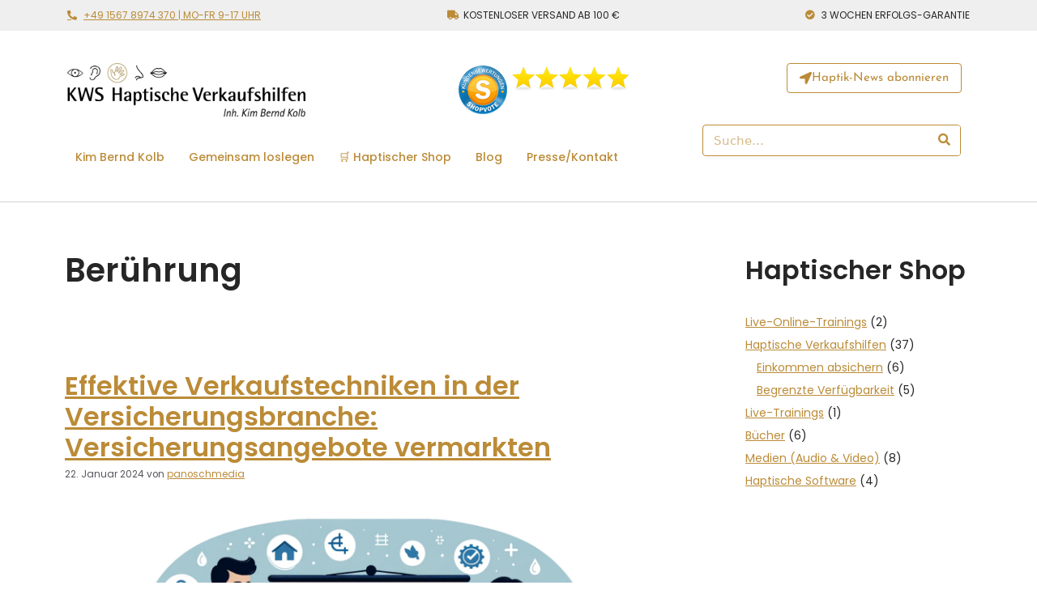

--- FILE ---
content_type: text/html; charset=UTF-8
request_url: https://haptische-verkaufshilfen.de/category/beruehrung/
body_size: 45257
content:
<!DOCTYPE html>
<html lang="de" prefix="og: https://ogp.me/ns#">
<head><meta charset="UTF-8"><script>if(navigator.userAgent.match(/MSIE|Internet Explorer/i)||navigator.userAgent.match(/Trident\/7\..*?rv:11/i)){var href=document.location.href;if(!href.match(/[?&]nowprocket/)){if(href.indexOf("?")==-1){if(href.indexOf("#")==-1){document.location.href=href+"?nowprocket=1"}else{document.location.href=href.replace("#","?nowprocket=1#")}}else{if(href.indexOf("#")==-1){document.location.href=href+"&nowprocket=1"}else{document.location.href=href.replace("#","&nowprocket=1#")}}}}</script><script>(()=>{class RocketLazyLoadScripts{constructor(){this.v="2.0.4",this.userEvents=["keydown","keyup","mousedown","mouseup","mousemove","mouseover","mouseout","touchmove","touchstart","touchend","touchcancel","wheel","click","dblclick","input"],this.attributeEvents=["onblur","onclick","oncontextmenu","ondblclick","onfocus","onmousedown","onmouseenter","onmouseleave","onmousemove","onmouseout","onmouseover","onmouseup","onmousewheel","onscroll","onsubmit"]}async t(){this.i(),this.o(),/iP(ad|hone)/.test(navigator.userAgent)&&this.h(),this.u(),this.l(this),this.m(),this.k(this),this.p(this),this._(),await Promise.all([this.R(),this.L()]),this.lastBreath=Date.now(),this.S(this),this.P(),this.D(),this.O(),this.M(),await this.C(this.delayedScripts.normal),await this.C(this.delayedScripts.defer),await this.C(this.delayedScripts.async),await this.T(),await this.F(),await this.j(),await this.A(),window.dispatchEvent(new Event("rocket-allScriptsLoaded")),this.everythingLoaded=!0,this.lastTouchEnd&&await new Promise(t=>setTimeout(t,500-Date.now()+this.lastTouchEnd)),this.I(),this.H(),this.U(),this.W()}i(){this.CSPIssue=sessionStorage.getItem("rocketCSPIssue"),document.addEventListener("securitypolicyviolation",t=>{this.CSPIssue||"script-src-elem"!==t.violatedDirective||"data"!==t.blockedURI||(this.CSPIssue=!0,sessionStorage.setItem("rocketCSPIssue",!0))},{isRocket:!0})}o(){window.addEventListener("pageshow",t=>{this.persisted=t.persisted,this.realWindowLoadedFired=!0},{isRocket:!0}),window.addEventListener("pagehide",()=>{this.onFirstUserAction=null},{isRocket:!0})}h(){let t;function e(e){t=e}window.addEventListener("touchstart",e,{isRocket:!0}),window.addEventListener("touchend",function i(o){o.changedTouches[0]&&t.changedTouches[0]&&Math.abs(o.changedTouches[0].pageX-t.changedTouches[0].pageX)<10&&Math.abs(o.changedTouches[0].pageY-t.changedTouches[0].pageY)<10&&o.timeStamp-t.timeStamp<200&&(window.removeEventListener("touchstart",e,{isRocket:!0}),window.removeEventListener("touchend",i,{isRocket:!0}),"INPUT"===o.target.tagName&&"text"===o.target.type||(o.target.dispatchEvent(new TouchEvent("touchend",{target:o.target,bubbles:!0})),o.target.dispatchEvent(new MouseEvent("mouseover",{target:o.target,bubbles:!0})),o.target.dispatchEvent(new PointerEvent("click",{target:o.target,bubbles:!0,cancelable:!0,detail:1,clientX:o.changedTouches[0].clientX,clientY:o.changedTouches[0].clientY})),event.preventDefault()))},{isRocket:!0})}q(t){this.userActionTriggered||("mousemove"!==t.type||this.firstMousemoveIgnored?"keyup"===t.type||"mouseover"===t.type||"mouseout"===t.type||(this.userActionTriggered=!0,this.onFirstUserAction&&this.onFirstUserAction()):this.firstMousemoveIgnored=!0),"click"===t.type&&t.preventDefault(),t.stopPropagation(),t.stopImmediatePropagation(),"touchstart"===this.lastEvent&&"touchend"===t.type&&(this.lastTouchEnd=Date.now()),"click"===t.type&&(this.lastTouchEnd=0),this.lastEvent=t.type,t.composedPath&&t.composedPath()[0].getRootNode()instanceof ShadowRoot&&(t.rocketTarget=t.composedPath()[0]),this.savedUserEvents.push(t)}u(){this.savedUserEvents=[],this.userEventHandler=this.q.bind(this),this.userEvents.forEach(t=>window.addEventListener(t,this.userEventHandler,{passive:!1,isRocket:!0})),document.addEventListener("visibilitychange",this.userEventHandler,{isRocket:!0})}U(){this.userEvents.forEach(t=>window.removeEventListener(t,this.userEventHandler,{passive:!1,isRocket:!0})),document.removeEventListener("visibilitychange",this.userEventHandler,{isRocket:!0}),this.savedUserEvents.forEach(t=>{(t.rocketTarget||t.target).dispatchEvent(new window[t.constructor.name](t.type,t))})}m(){const t="return false",e=Array.from(this.attributeEvents,t=>"data-rocket-"+t),i="["+this.attributeEvents.join("],[")+"]",o="[data-rocket-"+this.attributeEvents.join("],[data-rocket-")+"]",s=(e,i,o)=>{o&&o!==t&&(e.setAttribute("data-rocket-"+i,o),e["rocket"+i]=new Function("event",o),e.setAttribute(i,t))};new MutationObserver(t=>{for(const n of t)"attributes"===n.type&&(n.attributeName.startsWith("data-rocket-")||this.everythingLoaded?n.attributeName.startsWith("data-rocket-")&&this.everythingLoaded&&this.N(n.target,n.attributeName.substring(12)):s(n.target,n.attributeName,n.target.getAttribute(n.attributeName))),"childList"===n.type&&n.addedNodes.forEach(t=>{if(t.nodeType===Node.ELEMENT_NODE)if(this.everythingLoaded)for(const i of[t,...t.querySelectorAll(o)])for(const t of i.getAttributeNames())e.includes(t)&&this.N(i,t.substring(12));else for(const e of[t,...t.querySelectorAll(i)])for(const t of e.getAttributeNames())this.attributeEvents.includes(t)&&s(e,t,e.getAttribute(t))})}).observe(document,{subtree:!0,childList:!0,attributeFilter:[...this.attributeEvents,...e]})}I(){this.attributeEvents.forEach(t=>{document.querySelectorAll("[data-rocket-"+t+"]").forEach(e=>{this.N(e,t)})})}N(t,e){const i=t.getAttribute("data-rocket-"+e);i&&(t.setAttribute(e,i),t.removeAttribute("data-rocket-"+e))}k(t){Object.defineProperty(HTMLElement.prototype,"onclick",{get(){return this.rocketonclick||null},set(e){this.rocketonclick=e,this.setAttribute(t.everythingLoaded?"onclick":"data-rocket-onclick","this.rocketonclick(event)")}})}S(t){function e(e,i){let o=e[i];e[i]=null,Object.defineProperty(e,i,{get:()=>o,set(s){t.everythingLoaded?o=s:e["rocket"+i]=o=s}})}e(document,"onreadystatechange"),e(window,"onload"),e(window,"onpageshow");try{Object.defineProperty(document,"readyState",{get:()=>t.rocketReadyState,set(e){t.rocketReadyState=e},configurable:!0}),document.readyState="loading"}catch(t){console.log("WPRocket DJE readyState conflict, bypassing")}}l(t){this.originalAddEventListener=EventTarget.prototype.addEventListener,this.originalRemoveEventListener=EventTarget.prototype.removeEventListener,this.savedEventListeners=[],EventTarget.prototype.addEventListener=function(e,i,o){o&&o.isRocket||!t.B(e,this)&&!t.userEvents.includes(e)||t.B(e,this)&&!t.userActionTriggered||e.startsWith("rocket-")||t.everythingLoaded?t.originalAddEventListener.call(this,e,i,o):(t.savedEventListeners.push({target:this,remove:!1,type:e,func:i,options:o}),"mouseenter"!==e&&"mouseleave"!==e||t.originalAddEventListener.call(this,e,t.savedUserEvents.push,o))},EventTarget.prototype.removeEventListener=function(e,i,o){o&&o.isRocket||!t.B(e,this)&&!t.userEvents.includes(e)||t.B(e,this)&&!t.userActionTriggered||e.startsWith("rocket-")||t.everythingLoaded?t.originalRemoveEventListener.call(this,e,i,o):t.savedEventListeners.push({target:this,remove:!0,type:e,func:i,options:o})}}J(t,e){this.savedEventListeners=this.savedEventListeners.filter(i=>{let o=i.type,s=i.target||window;return e!==o||t!==s||(this.B(o,s)&&(i.type="rocket-"+o),this.$(i),!1)})}H(){EventTarget.prototype.addEventListener=this.originalAddEventListener,EventTarget.prototype.removeEventListener=this.originalRemoveEventListener,this.savedEventListeners.forEach(t=>this.$(t))}$(t){t.remove?this.originalRemoveEventListener.call(t.target,t.type,t.func,t.options):this.originalAddEventListener.call(t.target,t.type,t.func,t.options)}p(t){let e;function i(e){return t.everythingLoaded?e:e.split(" ").map(t=>"load"===t||t.startsWith("load.")?"rocket-jquery-load":t).join(" ")}function o(o){function s(e){const s=o.fn[e];o.fn[e]=o.fn.init.prototype[e]=function(){return this[0]===window&&t.userActionTriggered&&("string"==typeof arguments[0]||arguments[0]instanceof String?arguments[0]=i(arguments[0]):"object"==typeof arguments[0]&&Object.keys(arguments[0]).forEach(t=>{const e=arguments[0][t];delete arguments[0][t],arguments[0][i(t)]=e})),s.apply(this,arguments),this}}if(o&&o.fn&&!t.allJQueries.includes(o)){const e={DOMContentLoaded:[],"rocket-DOMContentLoaded":[]};for(const t in e)document.addEventListener(t,()=>{e[t].forEach(t=>t())},{isRocket:!0});o.fn.ready=o.fn.init.prototype.ready=function(i){function s(){parseInt(o.fn.jquery)>2?setTimeout(()=>i.bind(document)(o)):i.bind(document)(o)}return"function"==typeof i&&(t.realDomReadyFired?!t.userActionTriggered||t.fauxDomReadyFired?s():e["rocket-DOMContentLoaded"].push(s):e.DOMContentLoaded.push(s)),o([])},s("on"),s("one"),s("off"),t.allJQueries.push(o)}e=o}t.allJQueries=[],o(window.jQuery),Object.defineProperty(window,"jQuery",{get:()=>e,set(t){o(t)}})}P(){const t=new Map;document.write=document.writeln=function(e){const i=document.currentScript,o=document.createRange(),s=i.parentElement;let n=t.get(i);void 0===n&&(n=i.nextSibling,t.set(i,n));const c=document.createDocumentFragment();o.setStart(c,0),c.appendChild(o.createContextualFragment(e)),s.insertBefore(c,n)}}async R(){return new Promise(t=>{this.userActionTriggered?t():this.onFirstUserAction=t})}async L(){return new Promise(t=>{document.addEventListener("DOMContentLoaded",()=>{this.realDomReadyFired=!0,t()},{isRocket:!0})})}async j(){return this.realWindowLoadedFired?Promise.resolve():new Promise(t=>{window.addEventListener("load",t,{isRocket:!0})})}M(){this.pendingScripts=[];this.scriptsMutationObserver=new MutationObserver(t=>{for(const e of t)e.addedNodes.forEach(t=>{"SCRIPT"!==t.tagName||t.noModule||t.isWPRocket||this.pendingScripts.push({script:t,promise:new Promise(e=>{const i=()=>{const i=this.pendingScripts.findIndex(e=>e.script===t);i>=0&&this.pendingScripts.splice(i,1),e()};t.addEventListener("load",i,{isRocket:!0}),t.addEventListener("error",i,{isRocket:!0}),setTimeout(i,1e3)})})})}),this.scriptsMutationObserver.observe(document,{childList:!0,subtree:!0})}async F(){await this.X(),this.pendingScripts.length?(await this.pendingScripts[0].promise,await this.F()):this.scriptsMutationObserver.disconnect()}D(){this.delayedScripts={normal:[],async:[],defer:[]},document.querySelectorAll("script[type$=rocketlazyloadscript]").forEach(t=>{t.hasAttribute("data-rocket-src")?t.hasAttribute("async")&&!1!==t.async?this.delayedScripts.async.push(t):t.hasAttribute("defer")&&!1!==t.defer||"module"===t.getAttribute("data-rocket-type")?this.delayedScripts.defer.push(t):this.delayedScripts.normal.push(t):this.delayedScripts.normal.push(t)})}async _(){await this.L();let t=[];document.querySelectorAll("script[type$=rocketlazyloadscript][data-rocket-src]").forEach(e=>{let i=e.getAttribute("data-rocket-src");if(i&&!i.startsWith("data:")){i.startsWith("//")&&(i=location.protocol+i);try{const o=new URL(i).origin;o!==location.origin&&t.push({src:o,crossOrigin:e.crossOrigin||"module"===e.getAttribute("data-rocket-type")})}catch(t){}}}),t=[...new Map(t.map(t=>[JSON.stringify(t),t])).values()],this.Y(t,"preconnect")}async G(t){if(await this.K(),!0!==t.noModule||!("noModule"in HTMLScriptElement.prototype))return new Promise(e=>{let i;function o(){(i||t).setAttribute("data-rocket-status","executed"),e()}try{if(navigator.userAgent.includes("Firefox/")||""===navigator.vendor||this.CSPIssue)i=document.createElement("script"),[...t.attributes].forEach(t=>{let e=t.nodeName;"type"!==e&&("data-rocket-type"===e&&(e="type"),"data-rocket-src"===e&&(e="src"),i.setAttribute(e,t.nodeValue))}),t.text&&(i.text=t.text),t.nonce&&(i.nonce=t.nonce),i.hasAttribute("src")?(i.addEventListener("load",o,{isRocket:!0}),i.addEventListener("error",()=>{i.setAttribute("data-rocket-status","failed-network"),e()},{isRocket:!0}),setTimeout(()=>{i.isConnected||e()},1)):(i.text=t.text,o()),i.isWPRocket=!0,t.parentNode.replaceChild(i,t);else{const i=t.getAttribute("data-rocket-type"),s=t.getAttribute("data-rocket-src");i?(t.type=i,t.removeAttribute("data-rocket-type")):t.removeAttribute("type"),t.addEventListener("load",o,{isRocket:!0}),t.addEventListener("error",i=>{this.CSPIssue&&i.target.src.startsWith("data:")?(console.log("WPRocket: CSP fallback activated"),t.removeAttribute("src"),this.G(t).then(e)):(t.setAttribute("data-rocket-status","failed-network"),e())},{isRocket:!0}),s?(t.fetchPriority="high",t.removeAttribute("data-rocket-src"),t.src=s):t.src="data:text/javascript;base64,"+window.btoa(unescape(encodeURIComponent(t.text)))}}catch(i){t.setAttribute("data-rocket-status","failed-transform"),e()}});t.setAttribute("data-rocket-status","skipped")}async C(t){const e=t.shift();return e?(e.isConnected&&await this.G(e),this.C(t)):Promise.resolve()}O(){this.Y([...this.delayedScripts.normal,...this.delayedScripts.defer,...this.delayedScripts.async],"preload")}Y(t,e){this.trash=this.trash||[];let i=!0;var o=document.createDocumentFragment();t.forEach(t=>{const s=t.getAttribute&&t.getAttribute("data-rocket-src")||t.src;if(s&&!s.startsWith("data:")){const n=document.createElement("link");n.href=s,n.rel=e,"preconnect"!==e&&(n.as="script",n.fetchPriority=i?"high":"low"),t.getAttribute&&"module"===t.getAttribute("data-rocket-type")&&(n.crossOrigin=!0),t.crossOrigin&&(n.crossOrigin=t.crossOrigin),t.integrity&&(n.integrity=t.integrity),t.nonce&&(n.nonce=t.nonce),o.appendChild(n),this.trash.push(n),i=!1}}),document.head.appendChild(o)}W(){this.trash.forEach(t=>t.remove())}async T(){try{document.readyState="interactive"}catch(t){}this.fauxDomReadyFired=!0;try{await this.K(),this.J(document,"readystatechange"),document.dispatchEvent(new Event("rocket-readystatechange")),await this.K(),document.rocketonreadystatechange&&document.rocketonreadystatechange(),await this.K(),this.J(document,"DOMContentLoaded"),document.dispatchEvent(new Event("rocket-DOMContentLoaded")),await this.K(),this.J(window,"DOMContentLoaded"),window.dispatchEvent(new Event("rocket-DOMContentLoaded"))}catch(t){console.error(t)}}async A(){try{document.readyState="complete"}catch(t){}try{await this.K(),this.J(document,"readystatechange"),document.dispatchEvent(new Event("rocket-readystatechange")),await this.K(),document.rocketonreadystatechange&&document.rocketonreadystatechange(),await this.K(),this.J(window,"load"),window.dispatchEvent(new Event("rocket-load")),await this.K(),window.rocketonload&&window.rocketonload(),await this.K(),this.allJQueries.forEach(t=>t(window).trigger("rocket-jquery-load")),await this.K(),this.J(window,"pageshow");const t=new Event("rocket-pageshow");t.persisted=this.persisted,window.dispatchEvent(t),await this.K(),window.rocketonpageshow&&window.rocketonpageshow({persisted:this.persisted})}catch(t){console.error(t)}}async K(){Date.now()-this.lastBreath>45&&(await this.X(),this.lastBreath=Date.now())}async X(){return document.hidden?new Promise(t=>setTimeout(t)):new Promise(t=>requestAnimationFrame(t))}B(t,e){return e===document&&"readystatechange"===t||(e===document&&"DOMContentLoaded"===t||(e===window&&"DOMContentLoaded"===t||(e===window&&"load"===t||e===window&&"pageshow"===t)))}static run(){(new RocketLazyLoadScripts).t()}}RocketLazyLoadScripts.run()})();</script>
	
	
            <script data-no-defer="1" data-ezscrex="false" data-cfasync="false" data-pagespeed-no-defer data-cookieconsent="ignore">
                var ctPublicFunctions = {"_ajax_nonce":"fb1a0029d2","_rest_nonce":"dc766d4fab","_ajax_url":"\/wp-admin\/admin-ajax.php","_rest_url":"https:\/\/haptische-verkaufshilfen.de\/wp-json\/","data__cookies_type":"none","data__ajax_type":"rest","data__bot_detector_enabled":"1","data__frontend_data_log_enabled":1,"cookiePrefix":"","wprocket_detected":true,"host_url":"haptische-verkaufshilfen.de","text__ee_click_to_select":"Klicke, um die gesamten Daten auszuw\u00e4hlen","text__ee_original_email":"Die vollst\u00e4ndige Adresse lautet","text__ee_got_it":"Verstanden","text__ee_blocked":"Blockiert","text__ee_cannot_connect":"Kann keine Verbindung herstellen","text__ee_cannot_decode":"Kann E-Mail nicht dekodieren. Unbekannter Grund","text__ee_email_decoder":"CleanTalk E-Mail-Decoder","text__ee_wait_for_decoding":"Die Magie ist unterwegs!","text__ee_decoding_process":"Bitte warte einen Moment, w\u00e4hrend wir die Kontaktdaten entschl\u00fcsseln."}
            </script>
        
            <script data-no-defer="1" data-ezscrex="false" data-cfasync="false" data-pagespeed-no-defer data-cookieconsent="ignore">
                var ctPublic = {"_ajax_nonce":"fb1a0029d2","settings__forms__check_internal":"0","settings__forms__check_external":"0","settings__forms__force_protection":"0","settings__forms__search_test":"1","settings__data__bot_detector_enabled":"1","settings__sfw__anti_crawler":0,"blog_home":"https:\/\/haptische-verkaufshilfen.de\/","pixel__setting":"3","pixel__enabled":true,"pixel__url":null,"data__email_check_before_post":"1","data__email_check_exist_post":"1","data__cookies_type":"none","data__key_is_ok":true,"data__visible_fields_required":true,"wl_brandname":"Anti-Spam by CleanTalk","wl_brandname_short":"CleanTalk","ct_checkjs_key":"c65dfb705894faf50b21388b273a180bbb5f9c4efb66516a99b9a949a0c23b87","emailEncoderPassKey":"7251c36e1e2e9224fec070d426eb4181","bot_detector_forms_excluded":"W10=","advancedCacheExists":true,"varnishCacheExists":false,"wc_ajax_add_to_cart":true}
            </script>
        <meta name="viewport" content="width=device-width, initial-scale=1">
<!-- Suchmaschinen-Optimierung durch Rank Math PRO - https://rankmath.com/ -->
<title>Berührung Archive | Haptische Verkaufshilfen</title><link rel="preload" data-rocket-preload as="image" href="https://haptische-verkaufshilfen.de/wp-content/uploads/2023/10/Verkaufstechniken.png" imagesrcset="https://haptische-verkaufshilfen.de/wp-content/uploads/2023/10/Verkaufstechniken.png 1792w, https://haptische-verkaufshilfen.de/wp-content/uploads/2023/10/Verkaufstechniken-300x171.png 300w, https://haptische-verkaufshilfen.de/wp-content/uploads/2023/10/Verkaufstechniken-1024x585.png 1024w, https://haptische-verkaufshilfen.de/wp-content/uploads/2023/10/Verkaufstechniken-768x439.png 768w, https://haptische-verkaufshilfen.de/wp-content/uploads/2023/10/Verkaufstechniken-1536x878.png 1536w, https://haptische-verkaufshilfen.de/wp-content/uploads/2023/10/Verkaufstechniken-600x343.png 600w" imagesizes="(max-width: 1792px) 100vw, 1792px" fetchpriority="high">
<meta name="robots" content="follow, index, max-snippet:-1, max-video-preview:-1, max-image-preview:large"/>
<link rel="canonical" href="https://haptische-verkaufshilfen.de/category/beruehrung/" />
<link rel="next" href="https://haptische-verkaufshilfen.de/category/beruehrung/page/2/" />
<meta property="og:locale" content="de_DE" />
<meta property="og:type" content="article" />
<meta property="og:title" content="Berührung Archive | Haptische Verkaufshilfen" />
<meta property="og:url" content="https://haptische-verkaufshilfen.de/category/beruehrung/" />
<meta property="og:site_name" content="Haptische Verkaufshilfen" />
<meta property="article:publisher" content="https://www.facebook.com/HaptikPionier" />
<meta name="twitter:card" content="summary_large_image" />
<meta name="twitter:title" content="Berührung Archive | Haptische Verkaufshilfen" />
<meta name="twitter:site" content="@KarlWernerSchm1" />
<meta name="twitter:label1" content="Beiträge" />
<meta name="twitter:data1" content="42" />
<script type="application/ld+json" class="rank-math-schema-pro">{"@context":"https://schema.org","@graph":[{"@type":"Organization","@id":"https://haptische-verkaufshilfen.de/#organization","name":"KWS Haptische Verkaufshilfen e.K.","url":"https://haptische-verkaufshilfen.de","sameAs":["https://www.facebook.com/HaptikPionier","https://twitter.com/KarlWernerSchm1"],"logo":{"@type":"ImageObject","@id":"https://haptische-verkaufshilfen.de/#logo","url":"https://haptische-verkaufshilfen.de/wp-content/uploads/2022/05/karl-werner-schmitz.png","contentUrl":"https://haptische-verkaufshilfen.de/wp-content/uploads/2022/05/karl-werner-schmitz.png","caption":"KWS Haptische Verkaufshilfen e.K.","inLanguage":"de","width":"500","height":"102"}},{"@type":"WebSite","@id":"https://haptische-verkaufshilfen.de/#website","url":"https://haptische-verkaufshilfen.de","name":"KWS Haptische Verkaufshilfen e.K.","publisher":{"@id":"https://haptische-verkaufshilfen.de/#organization"},"inLanguage":"de"},{"@type":"CollectionPage","@id":"https://haptische-verkaufshilfen.de/category/beruehrung/#webpage","url":"https://haptische-verkaufshilfen.de/category/beruehrung/","name":"Ber\u00fchrung Archive | Haptische Verkaufshilfen","isPartOf":{"@id":"https://haptische-verkaufshilfen.de/#website"},"inLanguage":"de"}]}</script>
<!-- /Rank Math WordPress SEO Plugin -->

<link rel='dns-prefetch' href='//fd.cleantalk.org' />
<link rel='dns-prefetch' href='//admin.revenuehunt.com' />
<link rel="alternate" type="application/rss+xml" title="Haptische Verkaufshilfen &raquo; Feed" href="https://haptische-verkaufshilfen.de/feed/" />
<link rel="alternate" type="application/rss+xml" title="Haptische Verkaufshilfen &raquo; Kommentar-Feed" href="https://haptische-verkaufshilfen.de/comments/feed/" />
<link rel="alternate" type="application/rss+xml" title="Haptische Verkaufshilfen &raquo; Berührung Kategorie-Feed" href="https://haptische-verkaufshilfen.de/category/beruehrung/feed/" />
<style id='wp-img-auto-sizes-contain-inline-css'>
img:is([sizes=auto i],[sizes^="auto," i]){contain-intrinsic-size:3000px 1500px}
/*# sourceURL=wp-img-auto-sizes-contain-inline-css */
</style>
<link data-minify="1" rel='stylesheet' id='formidable-css' href='https://haptische-verkaufshilfen.de/wp-content/cache/min/1/wp-content/plugins/formidable/css/formidableforms.css?ver=1768443962' media='all' />
<style id='wp-emoji-styles-inline-css'>

	img.wp-smiley, img.emoji {
		display: inline !important;
		border: none !important;
		box-shadow: none !important;
		height: 1em !important;
		width: 1em !important;
		margin: 0 0.07em !important;
		vertical-align: -0.1em !important;
		background: none !important;
		padding: 0 !important;
	}
/*# sourceURL=wp-emoji-styles-inline-css */
</style>
<link rel='stylesheet' id='wp-block-library-css' href='https://haptische-verkaufshilfen.de/wp-includes/css/dist/block-library/style.min.css?ver=6.9' media='all' />
<link data-minify="1" rel='stylesheet' id='wc-blocks-style-css' href='https://haptische-verkaufshilfen.de/wp-content/cache/min/1/wp-content/plugins/woocommerce/assets/client/blocks/wc-blocks.css?ver=1768443962' media='all' />
<style id='global-styles-inline-css'>
:root{--wp--preset--aspect-ratio--square: 1;--wp--preset--aspect-ratio--4-3: 4/3;--wp--preset--aspect-ratio--3-4: 3/4;--wp--preset--aspect-ratio--3-2: 3/2;--wp--preset--aspect-ratio--2-3: 2/3;--wp--preset--aspect-ratio--16-9: 16/9;--wp--preset--aspect-ratio--9-16: 9/16;--wp--preset--color--black: #000000;--wp--preset--color--cyan-bluish-gray: #abb8c3;--wp--preset--color--white: #ffffff;--wp--preset--color--pale-pink: #f78da7;--wp--preset--color--vivid-red: #cf2e2e;--wp--preset--color--luminous-vivid-orange: #ff6900;--wp--preset--color--luminous-vivid-amber: #fcb900;--wp--preset--color--light-green-cyan: #7bdcb5;--wp--preset--color--vivid-green-cyan: #00d084;--wp--preset--color--pale-cyan-blue: #8ed1fc;--wp--preset--color--vivid-cyan-blue: #0693e3;--wp--preset--color--vivid-purple: #9b51e0;--wp--preset--color--contrast: var(--contrast);--wp--preset--color--contrast-2: var(--contrast-2);--wp--preset--color--contrast-3: var(--contrast-3);--wp--preset--color--base: var(--base);--wp--preset--color--base-2: var(--base-2);--wp--preset--color--base-3: var(--base-3);--wp--preset--color--accent: var(--accent);--wp--preset--gradient--vivid-cyan-blue-to-vivid-purple: linear-gradient(135deg,rgb(6,147,227) 0%,rgb(155,81,224) 100%);--wp--preset--gradient--light-green-cyan-to-vivid-green-cyan: linear-gradient(135deg,rgb(122,220,180) 0%,rgb(0,208,130) 100%);--wp--preset--gradient--luminous-vivid-amber-to-luminous-vivid-orange: linear-gradient(135deg,rgb(252,185,0) 0%,rgb(255,105,0) 100%);--wp--preset--gradient--luminous-vivid-orange-to-vivid-red: linear-gradient(135deg,rgb(255,105,0) 0%,rgb(207,46,46) 100%);--wp--preset--gradient--very-light-gray-to-cyan-bluish-gray: linear-gradient(135deg,rgb(238,238,238) 0%,rgb(169,184,195) 100%);--wp--preset--gradient--cool-to-warm-spectrum: linear-gradient(135deg,rgb(74,234,220) 0%,rgb(151,120,209) 20%,rgb(207,42,186) 40%,rgb(238,44,130) 60%,rgb(251,105,98) 80%,rgb(254,248,76) 100%);--wp--preset--gradient--blush-light-purple: linear-gradient(135deg,rgb(255,206,236) 0%,rgb(152,150,240) 100%);--wp--preset--gradient--blush-bordeaux: linear-gradient(135deg,rgb(254,205,165) 0%,rgb(254,45,45) 50%,rgb(107,0,62) 100%);--wp--preset--gradient--luminous-dusk: linear-gradient(135deg,rgb(255,203,112) 0%,rgb(199,81,192) 50%,rgb(65,88,208) 100%);--wp--preset--gradient--pale-ocean: linear-gradient(135deg,rgb(255,245,203) 0%,rgb(182,227,212) 50%,rgb(51,167,181) 100%);--wp--preset--gradient--electric-grass: linear-gradient(135deg,rgb(202,248,128) 0%,rgb(113,206,126) 100%);--wp--preset--gradient--midnight: linear-gradient(135deg,rgb(2,3,129) 0%,rgb(40,116,252) 100%);--wp--preset--font-size--small: 13px;--wp--preset--font-size--medium: 20px;--wp--preset--font-size--large: 36px;--wp--preset--font-size--x-large: 42px;--wp--preset--spacing--20: 0.44rem;--wp--preset--spacing--30: 0.67rem;--wp--preset--spacing--40: 1rem;--wp--preset--spacing--50: 1.5rem;--wp--preset--spacing--60: 2.25rem;--wp--preset--spacing--70: 3.38rem;--wp--preset--spacing--80: 5.06rem;--wp--preset--shadow--natural: 6px 6px 9px rgba(0, 0, 0, 0.2);--wp--preset--shadow--deep: 12px 12px 50px rgba(0, 0, 0, 0.4);--wp--preset--shadow--sharp: 6px 6px 0px rgba(0, 0, 0, 0.2);--wp--preset--shadow--outlined: 6px 6px 0px -3px rgb(255, 255, 255), 6px 6px rgb(0, 0, 0);--wp--preset--shadow--crisp: 6px 6px 0px rgb(0, 0, 0);}:where(.is-layout-flex){gap: 0.5em;}:where(.is-layout-grid){gap: 0.5em;}body .is-layout-flex{display: flex;}.is-layout-flex{flex-wrap: wrap;align-items: center;}.is-layout-flex > :is(*, div){margin: 0;}body .is-layout-grid{display: grid;}.is-layout-grid > :is(*, div){margin: 0;}:where(.wp-block-columns.is-layout-flex){gap: 2em;}:where(.wp-block-columns.is-layout-grid){gap: 2em;}:where(.wp-block-post-template.is-layout-flex){gap: 1.25em;}:where(.wp-block-post-template.is-layout-grid){gap: 1.25em;}.has-black-color{color: var(--wp--preset--color--black) !important;}.has-cyan-bluish-gray-color{color: var(--wp--preset--color--cyan-bluish-gray) !important;}.has-white-color{color: var(--wp--preset--color--white) !important;}.has-pale-pink-color{color: var(--wp--preset--color--pale-pink) !important;}.has-vivid-red-color{color: var(--wp--preset--color--vivid-red) !important;}.has-luminous-vivid-orange-color{color: var(--wp--preset--color--luminous-vivid-orange) !important;}.has-luminous-vivid-amber-color{color: var(--wp--preset--color--luminous-vivid-amber) !important;}.has-light-green-cyan-color{color: var(--wp--preset--color--light-green-cyan) !important;}.has-vivid-green-cyan-color{color: var(--wp--preset--color--vivid-green-cyan) !important;}.has-pale-cyan-blue-color{color: var(--wp--preset--color--pale-cyan-blue) !important;}.has-vivid-cyan-blue-color{color: var(--wp--preset--color--vivid-cyan-blue) !important;}.has-vivid-purple-color{color: var(--wp--preset--color--vivid-purple) !important;}.has-black-background-color{background-color: var(--wp--preset--color--black) !important;}.has-cyan-bluish-gray-background-color{background-color: var(--wp--preset--color--cyan-bluish-gray) !important;}.has-white-background-color{background-color: var(--wp--preset--color--white) !important;}.has-pale-pink-background-color{background-color: var(--wp--preset--color--pale-pink) !important;}.has-vivid-red-background-color{background-color: var(--wp--preset--color--vivid-red) !important;}.has-luminous-vivid-orange-background-color{background-color: var(--wp--preset--color--luminous-vivid-orange) !important;}.has-luminous-vivid-amber-background-color{background-color: var(--wp--preset--color--luminous-vivid-amber) !important;}.has-light-green-cyan-background-color{background-color: var(--wp--preset--color--light-green-cyan) !important;}.has-vivid-green-cyan-background-color{background-color: var(--wp--preset--color--vivid-green-cyan) !important;}.has-pale-cyan-blue-background-color{background-color: var(--wp--preset--color--pale-cyan-blue) !important;}.has-vivid-cyan-blue-background-color{background-color: var(--wp--preset--color--vivid-cyan-blue) !important;}.has-vivid-purple-background-color{background-color: var(--wp--preset--color--vivid-purple) !important;}.has-black-border-color{border-color: var(--wp--preset--color--black) !important;}.has-cyan-bluish-gray-border-color{border-color: var(--wp--preset--color--cyan-bluish-gray) !important;}.has-white-border-color{border-color: var(--wp--preset--color--white) !important;}.has-pale-pink-border-color{border-color: var(--wp--preset--color--pale-pink) !important;}.has-vivid-red-border-color{border-color: var(--wp--preset--color--vivid-red) !important;}.has-luminous-vivid-orange-border-color{border-color: var(--wp--preset--color--luminous-vivid-orange) !important;}.has-luminous-vivid-amber-border-color{border-color: var(--wp--preset--color--luminous-vivid-amber) !important;}.has-light-green-cyan-border-color{border-color: var(--wp--preset--color--light-green-cyan) !important;}.has-vivid-green-cyan-border-color{border-color: var(--wp--preset--color--vivid-green-cyan) !important;}.has-pale-cyan-blue-border-color{border-color: var(--wp--preset--color--pale-cyan-blue) !important;}.has-vivid-cyan-blue-border-color{border-color: var(--wp--preset--color--vivid-cyan-blue) !important;}.has-vivid-purple-border-color{border-color: var(--wp--preset--color--vivid-purple) !important;}.has-vivid-cyan-blue-to-vivid-purple-gradient-background{background: var(--wp--preset--gradient--vivid-cyan-blue-to-vivid-purple) !important;}.has-light-green-cyan-to-vivid-green-cyan-gradient-background{background: var(--wp--preset--gradient--light-green-cyan-to-vivid-green-cyan) !important;}.has-luminous-vivid-amber-to-luminous-vivid-orange-gradient-background{background: var(--wp--preset--gradient--luminous-vivid-amber-to-luminous-vivid-orange) !important;}.has-luminous-vivid-orange-to-vivid-red-gradient-background{background: var(--wp--preset--gradient--luminous-vivid-orange-to-vivid-red) !important;}.has-very-light-gray-to-cyan-bluish-gray-gradient-background{background: var(--wp--preset--gradient--very-light-gray-to-cyan-bluish-gray) !important;}.has-cool-to-warm-spectrum-gradient-background{background: var(--wp--preset--gradient--cool-to-warm-spectrum) !important;}.has-blush-light-purple-gradient-background{background: var(--wp--preset--gradient--blush-light-purple) !important;}.has-blush-bordeaux-gradient-background{background: var(--wp--preset--gradient--blush-bordeaux) !important;}.has-luminous-dusk-gradient-background{background: var(--wp--preset--gradient--luminous-dusk) !important;}.has-pale-ocean-gradient-background{background: var(--wp--preset--gradient--pale-ocean) !important;}.has-electric-grass-gradient-background{background: var(--wp--preset--gradient--electric-grass) !important;}.has-midnight-gradient-background{background: var(--wp--preset--gradient--midnight) !important;}.has-small-font-size{font-size: var(--wp--preset--font-size--small) !important;}.has-medium-font-size{font-size: var(--wp--preset--font-size--medium) !important;}.has-large-font-size{font-size: var(--wp--preset--font-size--large) !important;}.has-x-large-font-size{font-size: var(--wp--preset--font-size--x-large) !important;}
/*# sourceURL=global-styles-inline-css */
</style>

<style id='classic-theme-styles-inline-css'>
/*! This file is auto-generated */
.wp-block-button__link{color:#fff;background-color:#32373c;border-radius:9999px;box-shadow:none;text-decoration:none;padding:calc(.667em + 2px) calc(1.333em + 2px);font-size:1.125em}.wp-block-file__button{background:#32373c;color:#fff;text-decoration:none}
/*# sourceURL=/wp-includes/css/classic-themes.min.css */
</style>
<link data-minify="1" rel='stylesheet' id='jet-engine-frontend-css' href='https://haptische-verkaufshilfen.de/wp-content/cache/min/1/wp-content/plugins/jet-engine/assets/css/frontend.css?ver=1768443962' media='all' />
<link rel='stylesheet' id='cleantalk-public-css-css' href='https://haptische-verkaufshilfen.de/wp-content/plugins/cleantalk-spam-protect/css/cleantalk-public.min.css?ver=6.68_1763983245' media='all' />
<link rel='stylesheet' id='cleantalk-email-decoder-css-css' href='https://haptische-verkaufshilfen.de/wp-content/plugins/cleantalk-spam-protect/css/cleantalk-email-decoder.min.css?ver=6.68_1763983245' media='all' />
<link data-minify="1" rel='stylesheet' id='carticons-css' href='https://haptische-verkaufshilfen.de/wp-content/cache/min/1/wp-content/plugins/ultimate-woocommerce-cart/assets/backend/css/icons/carticons.css?ver=1768443962' media='all' />
<link data-minify="1" rel='stylesheet' id='cartclose-css' href='https://haptische-verkaufshilfen.de/wp-content/cache/min/1/wp-content/plugins/ultimate-woocommerce-cart/assets/backend/css/icons/cartclose.css?ver=1768443962' media='all' />
<link data-minify="1" rel='stylesheet' id='fontawesome-6.3.0-css' href='https://haptische-verkaufshilfen.de/wp-content/cache/min/1/wp-content/plugins/ultimate-woocommerce-cart/assets/backend/css/icons/fontawesome-6.3.0.css?ver=1768443962' media='all' />
<link data-minify="1" rel='stylesheet' id='eleganticons-css' href='https://haptische-verkaufshilfen.de/wp-content/cache/min/1/wp-content/plugins/ultimate-woocommerce-cart/assets/backend/css/icons/eleganticons.css?ver=1768443962' media='all' />
<link data-minify="1" rel='stylesheet' id='essentialicon-css' href='https://haptische-verkaufshilfen.de/wp-content/cache/min/1/wp-content/plugins/ultimate-woocommerce-cart/assets/backend/css/icons/essentialicon.css?ver=1768443962' media='all' />
<link data-minify="1" rel='stylesheet' id='icofont-css' href='https://haptische-verkaufshilfen.de/wp-content/cache/min/1/wp-content/plugins/ultimate-woocommerce-cart/assets/backend/css/icons/icofont.css?ver=1768443962' media='all' />
<link data-minify="1" rel='stylesheet' id='materialdesignicons-css' href='https://haptische-verkaufshilfen.de/wp-content/cache/min/1/wp-content/plugins/ultimate-woocommerce-cart/assets/backend/css/icons/materialdesignicons.css?ver=1768443962' media='all' />
<link data-minify="1" rel='stylesheet' id='animate-css' href='https://haptische-verkaufshilfen.de/wp-content/cache/min/1/wp-content/plugins/ultimate-woocommerce-cart/assets/frontend/css/animate.css?ver=1768443962' media='all' />
<link rel='stylesheet' id='hover-css' href='https://haptische-verkaufshilfen.de/wp-content/plugins/ultimate-woocommerce-cart/assets/frontend/css/hover-min.css?ver=1.5.0' media='all' />
<link data-minify="1" rel='stylesheet' id='jquery-mCustomScrollbar-css' href='https://haptische-verkaufshilfen.de/wp-content/cache/min/1/wp-content/plugins/ultimate-woocommerce-cart/assets/frontend/css/jquery.mCustomScrollbar.css?ver=1768443962' media='all' />
<link data-minify="1" rel='stylesheet' id='owl-carousel-css' href='https://haptische-verkaufshilfen.de/wp-content/cache/min/1/wp-content/plugins/ultimate-woocommerce-cart/assets/frontend/css/owl.carousel.css?ver=1768443962' media='all' />
<link data-minify="1" rel='stylesheet' id='uwcc-frontend-style-css' href='https://haptische-verkaufshilfen.de/wp-content/cache/min/1/wp-content/plugins/ultimate-woocommerce-cart/assets/frontend/css/frontend.css?ver=1768443962' media='all' />
<link data-minify="1" rel='stylesheet' id='uwcc-product-style-css' href='https://haptische-verkaufshilfen.de/wp-content/cache/min/1/wp-content/plugins/ultimate-woocommerce-cart/assets/frontend/css/uwcc-atcp.css?ver=1768443962' media='all' />
<link data-minify="1" rel='stylesheet' id='wl-frontend-css' href='https://haptische-verkaufshilfen.de/wp-content/cache/min/1/wp-content/plugins/wl/assets/css/frontend/frontend.css?ver=1768443962' media='all' />
<link data-minify="1" rel='stylesheet' id='woo-product-category-discount-css' href='https://haptische-verkaufshilfen.de/wp-content/cache/min/1/wp-content/plugins/woo-product-category-discount/public/css/woo-product-category-discount-public.css?ver=1768443962' media='all' />
<link data-minify="1" rel='stylesheet' id='woocommerce-layout-css' href='https://haptische-verkaufshilfen.de/wp-content/cache/min/1/wp-content/plugins/woocommerce/assets/css/woocommerce-layout.css?ver=1768443962' media='all' />
<link data-minify="1" rel='stylesheet' id='woocommerce-smallscreen-css' href='https://haptische-verkaufshilfen.de/wp-content/cache/min/1/wp-content/plugins/woocommerce/assets/css/woocommerce-smallscreen.css?ver=1768443962' media='only screen and (max-width: 768px)' />
<link data-minify="1" rel='stylesheet' id='woocommerce-general-css' href='https://haptische-verkaufshilfen.de/wp-content/cache/min/1/wp-content/plugins/woocommerce/assets/css/woocommerce.css?ver=1768443962' media='all' />
<style id='woocommerce-inline-inline-css'>
.woocommerce form .form-row .required { visibility: visible; }
/*# sourceURL=woocommerce-inline-inline-css */
</style>
<link data-minify="1" rel='stylesheet' id='wp-downloadmanager-css' href='https://haptische-verkaufshilfen.de/wp-content/cache/min/1/wp-content/plugins/wp-downloadmanager/download-css.css?ver=1768443962' media='all' />
<link data-minify="1" rel='stylesheet' id='brands-styles-css' href='https://haptische-verkaufshilfen.de/wp-content/cache/min/1/wp-content/plugins/woocommerce/assets/css/brands.css?ver=1768443962' media='all' />
<link rel='stylesheet' id='generate-style-css' href='https://haptische-verkaufshilfen.de/wp-content/themes/generatepress/assets/css/main.min.css?ver=3.6.0' media='all' />
<style id='generate-style-inline-css'>
body{background-color:#ffffff;color:var(--contrast);}a{color:var(--accent);}a{text-decoration:underline;}.entry-title a, .site-branding a, a.button, .wp-block-button__link, .main-navigation a{text-decoration:none;}a:hover, a:focus, a:active{color:var(--contrast);}.wp-block-group__inner-container{max-width:1200px;margin-left:auto;margin-right:auto;}:root{--contrast:#222222;--contrast-2:#575760;--contrast-3:#b2b2be;--base:#f0f0f0;--base-2:#f7f8f9;--base-3:#ffffff;--accent:#BB8B37;}:root .has-contrast-color{color:var(--contrast);}:root .has-contrast-background-color{background-color:var(--contrast);}:root .has-contrast-2-color{color:var(--contrast-2);}:root .has-contrast-2-background-color{background-color:var(--contrast-2);}:root .has-contrast-3-color{color:var(--contrast-3);}:root .has-contrast-3-background-color{background-color:var(--contrast-3);}:root .has-base-color{color:var(--base);}:root .has-base-background-color{background-color:var(--base);}:root .has-base-2-color{color:var(--base-2);}:root .has-base-2-background-color{background-color:var(--base-2);}:root .has-base-3-color{color:var(--base-3);}:root .has-base-3-background-color{background-color:var(--base-3);}:root .has-accent-color{color:var(--accent);}:root .has-accent-background-color{background-color:var(--accent);}.top-bar{background-color:#636363;color:#ffffff;}.top-bar a{color:#ffffff;}.top-bar a:hover{color:#303030;}.site-header{background-color:var(--base-3);}.main-title a,.main-title a:hover{color:var(--contrast);}.site-description{color:var(--contrast-2);}.mobile-menu-control-wrapper .menu-toggle,.mobile-menu-control-wrapper .menu-toggle:hover,.mobile-menu-control-wrapper .menu-toggle:focus,.has-inline-mobile-toggle #site-navigation.toggled{background-color:rgba(0, 0, 0, 0.02);}.main-navigation,.main-navigation ul ul{background-color:var(--base-3);}.main-navigation .main-nav ul li a, .main-navigation .menu-toggle, .main-navigation .menu-bar-items{color:var(--contrast);}.main-navigation .main-nav ul li:not([class*="current-menu-"]):hover > a, .main-navigation .main-nav ul li:not([class*="current-menu-"]):focus > a, .main-navigation .main-nav ul li.sfHover:not([class*="current-menu-"]) > a, .main-navigation .menu-bar-item:hover > a, .main-navigation .menu-bar-item.sfHover > a{color:var(--accent);}button.menu-toggle:hover,button.menu-toggle:focus{color:var(--contrast);}.main-navigation .main-nav ul li[class*="current-menu-"] > a{color:var(--accent);}.navigation-search input[type="search"],.navigation-search input[type="search"]:active, .navigation-search input[type="search"]:focus, .main-navigation .main-nav ul li.search-item.active > a, .main-navigation .menu-bar-items .search-item.active > a{color:var(--accent);}.main-navigation ul ul{background-color:var(--base);}.separate-containers .inside-article, .separate-containers .comments-area, .separate-containers .page-header, .one-container .container, .separate-containers .paging-navigation, .inside-page-header{background-color:var(--base-3);}.entry-title a{color:var(--contrast);}.entry-title a:hover{color:var(--contrast-2);}.entry-meta{color:var(--contrast-2);}.sidebar .widget{background-color:var(--base-3);}.footer-widgets{background-color:var(--base-3);}.site-info{background-color:var(--base-3);}input[type="text"],input[type="email"],input[type="url"],input[type="password"],input[type="search"],input[type="tel"],input[type="number"],textarea,select{color:var(--contrast);background-color:var(--base-2);border-color:var(--base);}input[type="text"]:focus,input[type="email"]:focus,input[type="url"]:focus,input[type="password"]:focus,input[type="search"]:focus,input[type="tel"]:focus,input[type="number"]:focus,textarea:focus,select:focus{color:var(--contrast);background-color:var(--base-2);border-color:var(--contrast-3);}button,html input[type="button"],input[type="reset"],input[type="submit"],a.button,a.wp-block-button__link:not(.has-background){color:#ffffff;background-color:var(--accent);}button:hover,html input[type="button"]:hover,input[type="reset"]:hover,input[type="submit"]:hover,a.button:hover,button:focus,html input[type="button"]:focus,input[type="reset"]:focus,input[type="submit"]:focus,a.button:focus,a.wp-block-button__link:not(.has-background):active,a.wp-block-button__link:not(.has-background):focus,a.wp-block-button__link:not(.has-background):hover{color:#ffffff;background-color:var(--contrast-2);}a.generate-back-to-top{background-color:rgba( 0,0,0,0.4 );color:#ffffff;}a.generate-back-to-top:hover,a.generate-back-to-top:focus{background-color:rgba( 0,0,0,0.6 );color:#ffffff;}:root{--gp-search-modal-bg-color:var(--base-3);--gp-search-modal-text-color:var(--contrast);--gp-search-modal-overlay-bg-color:rgba(0,0,0,0.2);}@media (max-width:768px){.main-navigation .menu-bar-item:hover > a, .main-navigation .menu-bar-item.sfHover > a{background:none;color:var(--contrast);}}.nav-below-header .main-navigation .inside-navigation.grid-container, .nav-above-header .main-navigation .inside-navigation.grid-container{padding:0px 20px 0px 20px;}.site-main .wp-block-group__inner-container{padding:40px;}.separate-containers .paging-navigation{padding-top:20px;padding-bottom:20px;}.entry-content .alignwide, body:not(.no-sidebar) .entry-content .alignfull{margin-left:-40px;width:calc(100% + 80px);max-width:calc(100% + 80px);}.rtl .menu-item-has-children .dropdown-menu-toggle{padding-left:20px;}.rtl .main-navigation .main-nav ul li.menu-item-has-children > a{padding-right:20px;}@media (max-width:768px){.separate-containers .inside-article, .separate-containers .comments-area, .separate-containers .page-header, .separate-containers .paging-navigation, .one-container .site-content, .inside-page-header{padding:30px;}.site-main .wp-block-group__inner-container{padding:30px;}.inside-top-bar{padding-right:30px;padding-left:30px;}.inside-header{padding-right:30px;padding-left:30px;}.widget-area .widget{padding-top:30px;padding-right:30px;padding-bottom:30px;padding-left:30px;}.footer-widgets-container{padding-top:30px;padding-right:30px;padding-bottom:30px;padding-left:30px;}.inside-site-info{padding-right:30px;padding-left:30px;}.entry-content .alignwide, body:not(.no-sidebar) .entry-content .alignfull{margin-left:-30px;width:calc(100% + 60px);max-width:calc(100% + 60px);}.one-container .site-main .paging-navigation{margin-bottom:20px;}}/* End cached CSS */.is-right-sidebar{width:30%;}.is-left-sidebar{width:30%;}.site-content .content-area{width:70%;}@media (max-width:768px){.main-navigation .menu-toggle,.sidebar-nav-mobile:not(#sticky-placeholder){display:block;}.main-navigation ul,.gen-sidebar-nav,.main-navigation:not(.slideout-navigation):not(.toggled) .main-nav > ul,.has-inline-mobile-toggle #site-navigation .inside-navigation > *:not(.navigation-search):not(.main-nav){display:none;}.nav-align-right .inside-navigation,.nav-align-center .inside-navigation{justify-content:space-between;}.has-inline-mobile-toggle .mobile-menu-control-wrapper{display:flex;flex-wrap:wrap;}.has-inline-mobile-toggle .inside-header{flex-direction:row;text-align:left;flex-wrap:wrap;}.has-inline-mobile-toggle .header-widget,.has-inline-mobile-toggle #site-navigation{flex-basis:100%;}.nav-float-left .has-inline-mobile-toggle #site-navigation{order:10;}}
.elementor-template-full-width .site-content{display:block;}
/*# sourceURL=generate-style-inline-css */
</style>
<link data-minify="1" rel='stylesheet' id='jet-woo-builder-generatepress-css' href='https://haptische-verkaufshilfen.de/wp-content/cache/min/1/wp-content/plugins/jet-woo-builder/includes/compatibility/packages/themes/generatepress/assets/css/style.css?ver=1768443962' media='all' />
<link rel='stylesheet' id='elementor-frontend-css' href='https://haptische-verkaufshilfen.de/wp-content/plugins/elementor/assets/css/frontend.min.css?ver=3.33.2' media='all' />
<style id='elementor-frontend-inline-css'>

				.elementor-widget-woocommerce-checkout-page .woocommerce table.woocommerce-checkout-review-order-table {
				    margin: var(--sections-margin, 24px 0 24px 0);
				    padding: var(--sections-padding, 16px 16px);
				}
				.elementor-widget-woocommerce-checkout-page .woocommerce table.woocommerce-checkout-review-order-table .cart_item td.product-name {
				    padding-right: 20px;
				}
				.elementor-widget-woocommerce-checkout-page .woocommerce .woocommerce-checkout #payment {
					border: none;
					padding: 0;
				}
				.elementor-widget-woocommerce-checkout-page .woocommerce .e-checkout__order_review-2 {
					background: var(--sections-background-color, #ffffff);
				    border-radius: var(--sections-border-radius, 3px);
				    padding: var(--sections-padding, 16px 30px);
				    margin: var(--sections-margin, 0 0 24px 0);
				    border-style: var(--sections-border-type, solid);
				    border-color: var(--sections-border-color, #D5D8DC);
				    border-width: 1px;
				    display: block;
				}
				.elementor-widget-woocommerce-checkout-page .woocommerce-checkout .place-order {
					display: -webkit-box;
					display: -ms-flexbox;
					display: flex;
					-webkit-box-orient: vertical;
					-webkit-box-direction: normal;
					-ms-flex-direction: column;
					flex-direction: column;
					-ms-flex-wrap: wrap;
					flex-wrap: wrap;
					padding: 0;
					margin-bottom: 0;
					margin-top: 1em;
					-webkit-box-align: var(--place-order-title-alignment, stretch);
					-ms-flex-align: var(--place-order-title-alignment, stretch);
					align-items: var(--place-order-title-alignment, stretch); 
				}
				.elementor-widget-woocommerce-checkout-page .woocommerce-checkout #place_order {
					background-color: #5bc0de;
					width: var(--purchase-button-width, auto);
					float: none;
					color: var(--purchase-button-normal-text-color, #ffffff);
					min-height: auto;
					padding: var(--purchase-button-padding, 1em 1em);
					border-radius: var(--purchase-button-border-radius, 3px); 
		        }
		        .elementor-widget-woocommerce-checkout-page .woocommerce-checkout #place_order:hover {
					background-color: #5bc0de;
					color: var(--purchase-button-hover-text-color, #ffffff);
					border-color: var(--purchase-button-hover-border-color, #5bc0de);
					-webkit-transition-duration: var(--purchase-button-hover-transition-duration, 0.3s);
					-o-transition-duration: var(--purchase-button-hover-transition-duration, 0.3s);
					transition-duration: var(--purchase-button-hover-transition-duration, 0.3s); 
                }
			
/*# sourceURL=elementor-frontend-inline-css */
</style>
<link rel='stylesheet' id='widget-icon-list-css' href='https://haptische-verkaufshilfen.de/wp-content/plugins/elementor/assets/css/widget-icon-list.min.css?ver=3.33.2' media='all' />
<link rel='stylesheet' id='widget-image-css' href='https://haptische-verkaufshilfen.de/wp-content/plugins/elementor/assets/css/widget-image.min.css?ver=3.33.2' media='all' />
<link rel='stylesheet' id='widget-nav-menu-css' href='https://haptische-verkaufshilfen.de/wp-content/plugins/elementor-pro/assets/css/widget-nav-menu.min.css?ver=3.33.1' media='all' />
<link rel='stylesheet' id='widget-search-form-css' href='https://haptische-verkaufshilfen.de/wp-content/plugins/elementor-pro/assets/css/widget-search-form.min.css?ver=3.33.1' media='all' />
<link rel='stylesheet' id='elementor-icons-shared-0-css' href='https://haptische-verkaufshilfen.de/wp-content/plugins/elementor/assets/lib/font-awesome/css/fontawesome.min.css?ver=5.15.3' media='all' />
<link data-minify="1" rel='stylesheet' id='elementor-icons-fa-solid-css' href='https://haptische-verkaufshilfen.de/wp-content/cache/min/1/wp-content/plugins/elementor/assets/lib/font-awesome/css/solid.min.css?ver=1768443962' media='all' />
<link rel='stylesheet' id='widget-icon-box-css' href='https://haptische-verkaufshilfen.de/wp-content/plugins/elementor/assets/css/widget-icon-box.min.css?ver=3.33.2' media='all' />
<link rel='stylesheet' id='widget-heading-css' href='https://haptische-verkaufshilfen.de/wp-content/plugins/elementor/assets/css/widget-heading.min.css?ver=3.33.2' media='all' />
<link rel='stylesheet' id='jet-blocks-css' href='https://haptische-verkaufshilfen.de/wp-content/uploads/elementor/css/custom-jet-blocks.css?ver=1.3.21' media='all' />
<link data-minify="1" rel='stylesheet' id='elementor-icons-css' href='https://haptische-verkaufshilfen.de/wp-content/cache/min/1/wp-content/plugins/elementor/assets/lib/eicons/css/elementor-icons.min.css?ver=1768443962' media='all' />
<link rel='stylesheet' id='elementor-post-12377-css' href='https://haptische-verkaufshilfen.de/wp-content/uploads/elementor/css/post-12377.css?ver=1768443962' media='all' />
<link data-minify="1" rel='stylesheet' id='ultimate-woocommerce-cart-frontend-css' href='https://haptische-verkaufshilfen.de/wp-content/cache/min/1/wp-content/plugins/ultimate-woocommerce-cart/inc/elements/assets/css/frontend.css?ver=1768443962' media='all' />
<link data-minify="1" rel='stylesheet' id='jet-tabs-frontend-css' href='https://haptische-verkaufshilfen.de/wp-content/cache/min/1/wp-content/plugins/jet-tabs/assets/css/jet-tabs-frontend.css?ver=1768443962' media='all' />
<link data-minify="1" rel='stylesheet' id='swiper-css' href='https://haptische-verkaufshilfen.de/wp-content/cache/min/1/wp-content/plugins/elementor/assets/lib/swiper/v8/css/swiper.min.css?ver=1768443962' media='all' />
<link rel='stylesheet' id='elementor-post-12533-css' href='https://haptische-verkaufshilfen.de/wp-content/uploads/elementor/css/post-12533.css?ver=1768443962' media='all' />
<link data-minify="1" rel='stylesheet' id='jet-woo-builder-css' href='https://haptische-verkaufshilfen.de/wp-content/cache/min/1/wp-content/plugins/jet-woo-builder/assets/css/frontend.css?ver=1768443962' media='all' />
<style id='jet-woo-builder-inline-css'>
@font-face {
				font-family: "WooCommerce";
				font-weight: normal;
				font-style: normal;
				src: url("https://haptische-verkaufshilfen.de/wp-content/plugins/woocommerce/assets/fonts/WooCommerce.eot");
				src: url("https://haptische-verkaufshilfen.de/wp-content/plugins/woocommerce/assets/fonts/WooCommerce.eot?#iefix") format("embedded-opentype"),
					 url("https://haptische-verkaufshilfen.de/wp-content/plugins/woocommerce/assets/fonts/WooCommerce.woff") format("woff"),
					 url("https://haptische-verkaufshilfen.de/wp-content/plugins/woocommerce/assets/fonts/WooCommerce.ttf") format("truetype"),
					 url("https://haptische-verkaufshilfen.de/wp-content/plugins/woocommerce/assets/fonts/WooCommerce.svg#WooCommerce") format("svg");
			}
/*# sourceURL=jet-woo-builder-inline-css */
</style>
<link rel='stylesheet' id='e-swiper-css' href='https://haptische-verkaufshilfen.de/wp-content/plugins/elementor/assets/css/conditionals/e-swiper.min.css?ver=3.33.2' media='all' />
<link data-minify="1" rel='stylesheet' id='jet-woo-builder-frontend-font-css' href='https://haptische-verkaufshilfen.de/wp-content/cache/min/1/wp-content/plugins/jet-woo-builder/assets/css/lib/jetwoobuilder-frontend-font/css/jetwoobuilder-frontend-font.css?ver=1768443962' media='all' />
<link rel='stylesheet' id='elementor-post-12541-css' href='https://haptische-verkaufshilfen.de/wp-content/uploads/elementor/css/post-12541.css?ver=1768443962' media='all' />
<link data-minify="1" rel='stylesheet' id='borlabs-cookie-custom-css' href='https://haptische-verkaufshilfen.de/wp-content/cache/min/1/wp-content/cache/borlabs-cookie/1/borlabs-cookie-1-de.css?ver=1768443962' media='all' />
<link data-minify="1" rel='stylesheet' id='woocommerce-gzd-layout-css' href='https://haptische-verkaufshilfen.de/wp-content/cache/min/1/wp-content/plugins/woocommerce-germanized/build/static/layout-styles.css?ver=1768443962' media='all' />
<style id='woocommerce-gzd-layout-inline-css'>
.woocommerce-checkout .shop_table { background-color: #eeeeee; } .product p.deposit-packaging-type { font-size: 1.25em !important; } p.woocommerce-shipping-destination { display: none; }
                .wc-gzd-nutri-score-value-a {
                    background: url(https://haptische-verkaufshilfen.de/wp-content/plugins/woocommerce-germanized/assets/images/nutri-score-a.svg) no-repeat;
                }
                .wc-gzd-nutri-score-value-b {
                    background: url(https://haptische-verkaufshilfen.de/wp-content/plugins/woocommerce-germanized/assets/images/nutri-score-b.svg) no-repeat;
                }
                .wc-gzd-nutri-score-value-c {
                    background: url(https://haptische-verkaufshilfen.de/wp-content/plugins/woocommerce-germanized/assets/images/nutri-score-c.svg) no-repeat;
                }
                .wc-gzd-nutri-score-value-d {
                    background: url(https://haptische-verkaufshilfen.de/wp-content/plugins/woocommerce-germanized/assets/images/nutri-score-d.svg) no-repeat;
                }
                .wc-gzd-nutri-score-value-e {
                    background: url(https://haptische-verkaufshilfen.de/wp-content/plugins/woocommerce-germanized/assets/images/nutri-score-e.svg) no-repeat;
                }
            
/*# sourceURL=woocommerce-gzd-layout-inline-css */
</style>
<link rel='stylesheet' id='generate-woocommerce-css' href='https://haptische-verkaufshilfen.de/wp-content/plugins/gp-premium/woocommerce/functions/css/woocommerce.min.css?ver=2.5.5' media='all' />
<style id='generate-woocommerce-inline-css'>
.woocommerce #respond input#submit, .woocommerce a.button, .woocommerce button.button, .woocommerce input.button, .wc-block-components-button{color:#ffffff;background-color:var(--accent);text-decoration:none;}.woocommerce #respond input#submit:hover, .woocommerce a.button:hover, .woocommerce button.button:hover, .woocommerce input.button:hover, .wc-block-components-button:hover{color:#ffffff;background-color:var(--contrast-2);}.woocommerce #respond input#submit.alt, .woocommerce a.button.alt, .woocommerce button.button.alt, .woocommerce input.button.alt, .woocommerce #respond input#submit.alt.disabled, .woocommerce #respond input#submit.alt.disabled:hover, .woocommerce #respond input#submit.alt:disabled, .woocommerce #respond input#submit.alt:disabled:hover, .woocommerce #respond input#submit.alt:disabled[disabled], .woocommerce #respond input#submit.alt:disabled[disabled]:hover, .woocommerce a.button.alt.disabled, .woocommerce a.button.alt.disabled:hover, .woocommerce a.button.alt:disabled, .woocommerce a.button.alt:disabled:hover, .woocommerce a.button.alt:disabled[disabled], .woocommerce a.button.alt:disabled[disabled]:hover, .woocommerce button.button.alt.disabled, .woocommerce button.button.alt.disabled:hover, .woocommerce button.button.alt:disabled, .woocommerce button.button.alt:disabled:hover, .woocommerce button.button.alt:disabled[disabled], .woocommerce button.button.alt:disabled[disabled]:hover, .woocommerce input.button.alt.disabled, .woocommerce input.button.alt.disabled:hover, .woocommerce input.button.alt:disabled, .woocommerce input.button.alt:disabled:hover, .woocommerce input.button.alt:disabled[disabled], .woocommerce input.button.alt:disabled[disabled]:hover{color:#ffffff;background-color:var(--accent);}.woocommerce #respond input#submit.alt:hover, .woocommerce a.button.alt:hover, .woocommerce button.button.alt:hover, .woocommerce input.button.alt:hover{color:#ffffff;background-color:var(--contrast-2);}button.wc-block-components-panel__button{font-size:inherit;}.woocommerce .star-rating span:before, .woocommerce p.stars:hover a::before{color:#ffa200;}.woocommerce span.onsale{background-color:#222222;color:#ffffff;}.woocommerce ul.products li.product .price, .woocommerce div.product p.price{color:#222222;}.woocommerce div.product .woocommerce-tabs ul.tabs li a{color:#222222;}.woocommerce div.product .woocommerce-tabs ul.tabs li a:hover, .woocommerce div.product .woocommerce-tabs ul.tabs li.active a{color:var(--accent);}.woocommerce-message{background-color:#0b9444;color:#ffffff;}div.woocommerce-message a.button, div.woocommerce-message a.button:focus, div.woocommerce-message a.button:hover, div.woocommerce-message a, div.woocommerce-message a:focus, div.woocommerce-message a:hover{color:#ffffff;}.woocommerce-info{background-color:var(--accent);color:#ffffff;}div.woocommerce-info a.button, div.woocommerce-info a.button:focus, div.woocommerce-info a.button:hover, div.woocommerce-info a, div.woocommerce-info a:focus, div.woocommerce-info a:hover{color:#ffffff;}.woocommerce-error{background-color:#e8626d;color:#ffffff;}div.woocommerce-error a.button, div.woocommerce-error a.button:focus, div.woocommerce-error a.button:hover, div.woocommerce-error a, div.woocommerce-error a:focus, div.woocommerce-error a:hover{color:#ffffff;}.woocommerce-product-details__short-description{color:var(--contrast);}#wc-mini-cart{background-color:#ffffff;color:#000000;}#wc-mini-cart a:not(.button), #wc-mini-cart a.remove{color:#000000;}#wc-mini-cart .button{color:#ffffff;}#wc-mini-cart .button:hover, #wc-mini-cart .button:focus, #wc-mini-cart .button:active{color:#ffffff;}.woocommerce #content div.product div.images, .woocommerce div.product div.images, .woocommerce-page #content div.product div.images, .woocommerce-page div.product div.images{width:50%;}.add-to-cart-panel{background-color:#ffffff;color:#000000;}.add-to-cart-panel a:not(.button){color:#000000;}.woocommerce .widget_price_filter .price_slider_wrapper .ui-widget-content{background-color:#dddddd;}.woocommerce .widget_price_filter .ui-slider .ui-slider-range, .woocommerce .widget_price_filter .ui-slider .ui-slider-handle{background-color:#666666;}.woocommerce-MyAccount-navigation li.is-active a:after, a.button.wc-forward:after{display:none;}#payment .payment_methods>.wc_payment_method>label:before{font-family:WooCommerce;content:"\e039";}#payment .payment_methods li.wc_payment_method>input[type=radio]:first-child:checked+label:before{content:"\e03c";}.woocommerce-ordering:after{font-family:WooCommerce;content:"\e00f";}.wc-columns-container .products, .woocommerce .related ul.products, .woocommerce .up-sells ul.products{grid-gap:50px;}@media (max-width: 1024px){.woocommerce .wc-columns-container.wc-tablet-columns-2 .products{-ms-grid-columns:(1fr)[2];grid-template-columns:repeat(2, 1fr);}.wc-related-upsell-tablet-columns-2 .related ul.products, .wc-related-upsell-tablet-columns-2 .up-sells ul.products{-ms-grid-columns:(1fr)[2];grid-template-columns:repeat(2, 1fr);}}@media (max-width:768px){.add-to-cart-panel .continue-shopping{background-color:#ffffff;}.woocommerce #content div.product div.images,.woocommerce div.product div.images,.woocommerce-page #content div.product div.images,.woocommerce-page div.product div.images{width:100%;}}@media (max-width:768px){nav.toggled .main-nav li.wc-menu-item{display:none !important;}.mobile-bar-items.wc-mobile-cart-items{z-index:1;}}
/*# sourceURL=generate-woocommerce-inline-css */
</style>
<link rel='stylesheet' id='generate-woocommerce-mobile-css' href='https://haptische-verkaufshilfen.de/wp-content/plugins/gp-premium/woocommerce/functions/css/woocommerce-mobile.min.css?ver=2.5.5' media='(max-width:768px)' />
<link data-minify="1" rel='stylesheet' id='sib-front-css-css' href='https://haptische-verkaufshilfen.de/wp-content/cache/min/1/wp-content/plugins/mailin/css/mailin-front.css?ver=1768443962' media='all' />
<link data-minify="1" rel='stylesheet' id='ecs-styles-css' href='https://haptische-verkaufshilfen.de/wp-content/cache/min/1/wp-content/plugins/ele-custom-skin/assets/css/ecs-style.css?ver=1768443962' media='all' />
<link rel='stylesheet' id='elementor-post-12512-css' href='https://haptische-verkaufshilfen.de/wp-content/uploads/elementor/css/post-12512.css?ver=1688995524' media='all' />
<link data-minify="1" rel='stylesheet' id='elementor-gf-local-roboto-css' href='https://haptische-verkaufshilfen.de/wp-content/cache/min/1/wp-content/uploads/omgf/elementor-gf-local-roboto/elementor-gf-local-roboto.css?ver=1768443962' media='all' />
<link data-minify="1" rel='stylesheet' id='elementor-gf-local-robotoslab-css' href='https://haptische-verkaufshilfen.de/wp-content/cache/min/1/wp-content/uploads/omgf/elementor-gf-local-robotoslab/elementor-gf-local-robotoslab.css?ver=1768443962' media='all' />
<link data-minify="1" rel='stylesheet' id='elementor-gf-local-josefinsans-css' href='https://haptische-verkaufshilfen.de/wp-content/cache/min/1/wp-content/uploads/omgf/elementor-gf-local-josefinsans/elementor-gf-local-josefinsans.css?ver=1768443962' media='all' />
<link data-minify="1" rel='stylesheet' id='elementor-gf-local-poppins-css' href='https://haptische-verkaufshilfen.de/wp-content/cache/min/1/wp-content/uploads/omgf/elementor-gf-local-poppins/elementor-gf-local-poppins.css?ver=1768443962' media='all' />
<link data-minify="1" rel='stylesheet' id='elementor-icons-fa-regular-css' href='https://haptische-verkaufshilfen.de/wp-content/cache/min/1/wp-content/plugins/elementor/assets/lib/font-awesome/css/regular.min.css?ver=1768443962' media='all' />
<script src="https://haptische-verkaufshilfen.de/wp-content/plugins/cleantalk-spam-protect/js/apbct-public-bundle.min.js?ver=6.68_1763983245" id="apbct-public-bundle.min-js-js" data-rocket-defer defer></script>
<script type="rocketlazyloadscript" data-minify="1" data-rocket-src="https://haptische-verkaufshilfen.de/wp-content/cache/min/1/ct-bot-detector-wrapper.js?ver=1768443962" id="ct_bot_detector-js" defer data-wp-strategy="defer"></script>
<script type="rocketlazyloadscript" data-rocket-src="https://haptische-verkaufshilfen.de/wp-includes/js/jquery/jquery.min.js?ver=3.7.1" id="jquery-core-js" data-rocket-defer defer></script>
<script type="rocketlazyloadscript" data-rocket-src="https://haptische-verkaufshilfen.de/wp-includes/js/jquery/jquery-migrate.min.js?ver=3.4.1" id="jquery-migrate-js" data-rocket-defer defer></script>
<script type="rocketlazyloadscript" data-rocket-src="https://haptische-verkaufshilfen.de/wp-content/plugins/woocommerce/assets/js/jquery-blockui/jquery.blockUI.min.js?ver=2.7.0-wc.10.3.7" id="wc-jquery-blockui-js" data-wp-strategy="defer" data-rocket-defer defer></script>
<script id="wl-out-of-stock-notify-js-extra">
var wl_out_of_stock_notify = {"wp_ajax_url":"https://haptische-verkaufshilfen.de/wp-admin/admin-ajax.php","out_of_stock_notify_nonce":"a90b7fef5c","remove_subscribed_email_from_myaccount_nonce":"4009918034","current_user_language":"de","success_message_position":"formtop","success_message_effect":"fadein","error_message_effect":"fadein","instock_subscribe_email_success":"\ud83d\udcec Bitte pr\u00fcfen Sie Ihren Posteingang","instock_already_subscribed":"Sie befinden sich auf der Warteliste","wl_instock_error_empty_email":"E-Mail darf nicht leer sein","wl_first_name_error_message":"Vorname ben\u00f6tigt","wl_last_name_error_message":"Nachname ben\u00f6tigt","wl_mobile_number_error_message":"Handynummer ben\u00f6tigt","iagree_error_msg":"Bitte Checkbox aktivieren, wenn Sie einverstanden sind","instock_error_email_format":"E-Mail ung\u00fcltig","wl_instock_sucess_fadein_time":"15","instock_error_fadein_time":"5","is_admin":"","required_fields_user_name":"no","required_fields_mobile_number":"no","wl_enable_show_hide_fields":"hide","wl_after_form_submission":"1"};
//# sourceURL=wl-out-of-stock-notify-js-extra
</script>
<script type="rocketlazyloadscript" data-minify="1" data-rocket-src="https://haptische-verkaufshilfen.de/wp-content/cache/min/1/wp-content/plugins/wl/assets/js/wl-out-of-stock-notify.js?ver=1768443962" id="wl-out-of-stock-notify-js" data-rocket-defer defer></script>
<script type="rocketlazyloadscript" data-minify="1" data-rocket-src="https://haptische-verkaufshilfen.de/wp-content/cache/min/1/wp-content/plugins/woo-product-category-discount/public/js/woo-product-category-discount-public.js?ver=1768443962" id="woo-product-category-discount-js" data-rocket-defer defer></script>
<script type="rocketlazyloadscript" data-rocket-src="https://haptische-verkaufshilfen.de/wp-content/plugins/woocommerce/assets/js/js-cookie/js.cookie.min.js?ver=2.1.4-wc.10.3.7" id="wc-js-cookie-js" defer data-wp-strategy="defer"></script>
<script id="woocommerce-js-extra">
var woocommerce_params = {"ajax_url":"/wp-admin/admin-ajax.php","wc_ajax_url":"/?wc-ajax=%%endpoint%%","i18n_password_show":"Passwort anzeigen","i18n_password_hide":"Passwort ausblenden"};
//# sourceURL=woocommerce-js-extra
</script>
<script type="rocketlazyloadscript" data-rocket-src="https://haptische-verkaufshilfen.de/wp-content/plugins/woocommerce/assets/js/frontend/woocommerce.min.js?ver=10.3.7" id="woocommerce-js" defer data-wp-strategy="defer"></script>
<script id="wc-country-select-js-extra">
var wc_country_select_params = {"countries":"{\"DE\":{\"DE-BW\":\"Baden-W\\u00fcrttemberg\",\"DE-BY\":\"Bayern\",\"DE-BE\":\"Berlin\",\"DE-BB\":\"Brandenburg\",\"DE-HB\":\"Bremen\",\"DE-HH\":\"Hamburg\",\"DE-HE\":\"Hessen\",\"DE-MV\":\"Mecklenburg-Vorpommern\",\"DE-NI\":\"Niedersachsen\",\"DE-NW\":\"Nordrhein-Westfalen\",\"DE-RP\":\"Rheinland-Pfalz\",\"DE-SL\":\"Saarland\",\"DE-SN\":\"Sachsen\",\"DE-ST\":\"Sachsen-Anhalt\",\"DE-SH\":\"Schleswig-Holstein\",\"DE-TH\":\"Th\\u00fcringen\"},\"CH\":{\"AG\":\"Aargau\",\"AR\":\"Appenzell Ausserrhoden\",\"AI\":\"Appenzell Innerrhoden\",\"BL\":\"Basel-Landschaft\",\"BS\":\"Basel-Stadt\",\"BE\":\"Bern\",\"FR\":\"Freiburg\",\"GE\":\"Genf\",\"GL\":\"Glarus\",\"GR\":\"Graub\\u00fcnden\",\"JU\":\"Jura\",\"LU\":\"Luzern\",\"NE\":\"Neuenburg\",\"NW\":\"Nidwalden\",\"OW\":\"Obwalden\",\"SH\":\"Schaffhausen\",\"SZ\":\"Schwyz\",\"SO\":\"Solothurn\",\"SG\":\"St. Gallen\",\"TG\":\"Thurgau\",\"TI\":\"Tessin\",\"UR\":\"Uri\",\"VS\":\"Wallis\",\"VD\":\"Waadt\",\"ZG\":\"Zug\",\"ZH\":\"Z\\u00fcrich\"},\"AT\":[]}","i18n_select_state_text":"W\u00e4hle eine Option\u2026","i18n_no_matches":"Keine \u00dcbereinstimmung gefunden","i18n_ajax_error":"Laden fehlgeschlagen","i18n_input_too_short_1":"Bitte 1 oder mehr Buchstaben eingeben","i18n_input_too_short_n":"Bitte %qty% oder mehr Buchstaben eingeben","i18n_input_too_long_1":"Bitte 1 Buchstaben l\u00f6schen","i18n_input_too_long_n":"Bitte %qty% Buchstaben l\u00f6schen","i18n_selection_too_long_1":"Du kannst nur 1 Produkt ausw\u00e4hlen","i18n_selection_too_long_n":"Du kannst nur %qty% Produkte ausw\u00e4hlen","i18n_load_more":"Weitere Ergebnisse anzeigen\u2026","i18n_searching":"Suchen\u00a0\u2026"};
//# sourceURL=wc-country-select-js-extra
</script>
<script type="rocketlazyloadscript" data-rocket-src="https://haptische-verkaufshilfen.de/wp-content/plugins/woocommerce/assets/js/frontend/country-select.min.js?ver=10.3.7" id="wc-country-select-js" defer data-wp-strategy="defer"></script>
<script id="wc-address-i18n-js-extra">
var wc_address_i18n_params = {"locale":"{\"AT\":{\"postcode\":{\"priority\":65},\"state\":{\"required\":false,\"hidden\":true}},\"CH\":{\"postcode\":{\"priority\":65},\"state\":{\"label\":\"Kanton\",\"required\":false}},\"DE\":{\"postcode\":{\"priority\":65},\"state\":{\"required\":false}},\"default\":{\"first_name\":{\"label\":\"Vorname\",\"required\":true,\"class\":[\"form-row-first\"],\"autocomplete\":\"given-name\",\"priority\":10},\"last_name\":{\"label\":\"Nachname\",\"required\":true,\"class\":[\"form-row-last\"],\"autocomplete\":\"family-name\",\"priority\":20},\"company\":{\"label\":\"Firmenname\",\"class\":[\"form-row-wide\"],\"autocomplete\":\"organization\",\"priority\":30,\"required\":false},\"country\":{\"type\":\"country\",\"label\":\"Land \\/ Region\",\"required\":true,\"class\":[\"form-row-wide\",\"address-field\",\"update_totals_on_change\"],\"autocomplete\":\"country\",\"priority\":40},\"address_1\":{\"label\":\"Stra\\u00dfe\",\"placeholder\":\"Stra\\u00dfenname und Hausnummer\",\"required\":true,\"class\":[\"form-row-wide\",\"address-field\"],\"autocomplete\":\"address-line1\",\"priority\":50},\"address_2\":{\"label\":\"Wohnung, Suite, Zimmer usw.\",\"label_class\":[\"screen-reader-text\"],\"placeholder\":\"Wohnung, Suite, Zimmer usw. (optional)\",\"class\":[\"form-row-wide\",\"address-field\"],\"autocomplete\":\"address-line2\",\"priority\":60,\"required\":false},\"city\":{\"label\":\"Ort \\/ Stadt\",\"required\":true,\"class\":[\"form-row-wide\",\"address-field\"],\"autocomplete\":\"address-level2\",\"priority\":70},\"state\":{\"type\":\"state\",\"label\":\"Bundesland \\/ Landkreis\",\"required\":true,\"class\":[\"form-row-wide\",\"address-field\"],\"validate\":[\"state\"],\"autocomplete\":\"address-level1\",\"priority\":80},\"postcode\":{\"label\":\"Postleitzahl\",\"required\":true,\"class\":[\"form-row-wide\",\"address-field\"],\"validate\":[\"postcode\"],\"autocomplete\":\"postal-code\",\"priority\":90}}}","locale_fields":"{\"address_1\":\"#billing_address_1_field, #shipping_address_1_field\",\"address_2\":\"#billing_address_2_field, #shipping_address_2_field\",\"state\":\"#billing_state_field, #shipping_state_field, #calc_shipping_state_field\",\"postcode\":\"#billing_postcode_field, #shipping_postcode_field, #calc_shipping_postcode_field\",\"city\":\"#billing_city_field, #shipping_city_field, #calc_shipping_city_field\"}","i18n_required_text":"erforderlich","i18n_optional_text":"optional"};
//# sourceURL=wc-address-i18n-js-extra
</script>
<script type="rocketlazyloadscript" data-rocket-src="https://haptische-verkaufshilfen.de/wp-content/plugins/woocommerce/assets/js/frontend/address-i18n.min.js?ver=10.3.7" id="wc-address-i18n-js" defer data-wp-strategy="defer"></script>
<script id="wc-checkout-js-extra">
var wc_checkout_params = {"ajax_url":"/wp-admin/admin-ajax.php","wc_ajax_url":"/?wc-ajax=%%endpoint%%","update_order_review_nonce":"d06cd7a367","apply_coupon_nonce":"c58628388a","remove_coupon_nonce":"5561c04911","option_guest_checkout":"yes","checkout_url":"/?wc-ajax=checkout","is_checkout":"0","debug_mode":"","i18n_checkout_error":"Bei der Bearbeitung deiner Bestellung ist ein Fehler aufgetreten. Bitte pr\u00fcfe, ob bei deiner Zahlungsmethode Geb\u00fchren angefallen sind, und sieh dir deinen \u003Ca href=\"https://haptische-verkaufshilfen.de/shop/mein-konto/orders/\"\u003EBestellverlauf\u003C/a\u003E an, bevor du die Bestellung erneut aufgibst."};
//# sourceURL=wc-checkout-js-extra
</script>
<script type="rocketlazyloadscript" data-rocket-src="https://haptische-verkaufshilfen.de/wp-content/plugins/woocommerce/assets/js/frontend/checkout.min.js?ver=10.3.7" id="wc-checkout-js" defer data-wp-strategy="defer"></script>
<script id="zxcvbn-async-js-extra">
var _zxcvbnSettings = {"src":"https://haptische-verkaufshilfen.de/wp-includes/js/zxcvbn.min.js"};
//# sourceURL=zxcvbn-async-js-extra
</script>
<script type="rocketlazyloadscript" data-rocket-src="https://haptische-verkaufshilfen.de/wp-includes/js/zxcvbn-async.min.js?ver=1.0" id="zxcvbn-async-js" data-rocket-defer defer></script>
<script type="rocketlazyloadscript" data-rocket-src="https://haptische-verkaufshilfen.de/wp-includes/js/dist/hooks.min.js?ver=dd5603f07f9220ed27f1" id="wp-hooks-js"></script>
<script type="rocketlazyloadscript" data-rocket-src="https://haptische-verkaufshilfen.de/wp-includes/js/dist/i18n.min.js?ver=c26c3dc7bed366793375" id="wp-i18n-js"></script>
<script type="rocketlazyloadscript" id="wp-i18n-js-after">
wp.i18n.setLocaleData( { 'text direction\u0004ltr': [ 'ltr' ] } );
//# sourceURL=wp-i18n-js-after
</script>
<script id="password-strength-meter-js-extra">
var pwsL10n = {"unknown":"Passwort-St\u00e4rke unbekannt","short":"Ganz schwach","bad":"Schwach","good":"Mittel","strong":"Stark","mismatch":"Keine \u00dcbereinstimmung"};
//# sourceURL=password-strength-meter-js-extra
</script>
<script type="rocketlazyloadscript" id="password-strength-meter-js-translations">
( function( domain, translations ) {
	var localeData = translations.locale_data[ domain ] || translations.locale_data.messages;
	localeData[""].domain = domain;
	wp.i18n.setLocaleData( localeData, domain );
} )( "default", {"translation-revision-date":"2025-12-22 10:39:25+0000","generator":"GlotPress\/4.0.3","domain":"messages","locale_data":{"messages":{"":{"domain":"messages","plural-forms":"nplurals=2; plural=n != 1;","lang":"de"},"%1$s is deprecated since version %2$s! Use %3$s instead. Please consider writing more inclusive code.":["%1$s ist seit Version %2$s veraltet! Benutze stattdessen %3$s. Bitte erw\u00e4ge, inklusiveren Code zu schreiben."]}},"comment":{"reference":"wp-admin\/js\/password-strength-meter.js"}} );
//# sourceURL=password-strength-meter-js-translations
</script>
<script type="rocketlazyloadscript" data-rocket-src="https://haptische-verkaufshilfen.de/wp-admin/js/password-strength-meter.min.js?ver=6.9" id="password-strength-meter-js" data-rocket-defer defer></script>
<script id="wc-password-strength-meter-js-extra">
var wc_password_strength_meter_params = {"min_password_strength":"3","stop_checkout":"","i18n_password_error":"Bitte gib ein st\u00e4rkeres Passwort ein.","i18n_password_hint":"Tipp: Das Passwort sollte mindestens zw\u00f6lf Zeichen lang sein. F\u00fcr ein st\u00e4rkeres Passwort verwende Gro\u00df- und Kleinbuchstaben, Zahlen und Sonderzeichen wie ! \" ? $ % ^ & )."};
//# sourceURL=wc-password-strength-meter-js-extra
</script>
<script type="rocketlazyloadscript" data-rocket-src="https://haptische-verkaufshilfen.de/wp-content/plugins/woocommerce/assets/js/frontend/password-strength-meter.min.js?ver=10.3.7" id="wc-password-strength-meter-js" defer data-wp-strategy="defer"></script>
<script id="wc-add-to-cart-js-extra">
var wc_add_to_cart_params = {"ajax_url":"/wp-admin/admin-ajax.php","wc_ajax_url":"/?wc-ajax=%%endpoint%%","i18n_view_cart":"Warenkorb anzeigen","cart_url":"https://haptische-verkaufshilfen.de/shop/warenkorb/","is_cart":"","cart_redirect_after_add":"no"};
//# sourceURL=wc-add-to-cart-js-extra
</script>
<script type="rocketlazyloadscript" data-rocket-src="https://haptische-verkaufshilfen.de/wp-content/plugins/woocommerce/assets/js/frontend/add-to-cart.min.js?ver=10.3.7" id="wc-add-to-cart-js" defer data-wp-strategy="defer"></script>
<script data-no-optimize="1" data-no-minify="1" data-cfasync="false" nowprocket src="https://haptische-verkaufshilfen.de/wp-content/cache/borlabs-cookie/1/borlabs-cookie-config-de.json.js?ver=3.3.23-48" id="borlabs-cookie-config-js"></script>
<script data-no-optimize="1" data-no-minify="1" data-cfasync="false" nowprocket src="https://haptische-verkaufshilfen.de/wp-content/plugins/borlabs-cookie/assets/javascript/borlabs-cookie-prioritize.min.js?ver=3.3.23" id="borlabs-cookie-prioritize-js"></script>
<script id="ecs_ajax_load-js-extra">
var ecs_ajax_params = {"ajaxurl":"https://haptische-verkaufshilfen.de/wp-admin/admin-ajax.php","posts":"{\"category_name\":\"beruehrung\",\"error\":\"\",\"m\":\"\",\"p\":0,\"post_parent\":\"\",\"subpost\":\"\",\"subpost_id\":\"\",\"attachment\":\"\",\"attachment_id\":0,\"name\":\"\",\"pagename\":\"\",\"page_id\":0,\"second\":\"\",\"minute\":\"\",\"hour\":\"\",\"day\":0,\"monthnum\":0,\"year\":0,\"w\":0,\"tag\":\"\",\"cat\":671,\"tag_id\":\"\",\"author\":\"\",\"author_name\":\"\",\"feed\":\"\",\"tb\":\"\",\"paged\":0,\"meta_key\":\"\",\"meta_value\":\"\",\"preview\":\"\",\"s\":\"\",\"sentence\":\"\",\"title\":\"\",\"fields\":\"all\",\"menu_order\":\"\",\"embed\":\"\",\"category__in\":[],\"category__not_in\":[],\"category__and\":[],\"post__in\":[],\"post__not_in\":[],\"post_name__in\":[],\"tag__in\":[],\"tag__not_in\":[],\"tag__and\":[],\"tag_slug__in\":[],\"tag_slug__and\":[],\"post_parent__in\":[],\"post_parent__not_in\":[],\"author__in\":[],\"author__not_in\":[],\"search_columns\":[],\"ignore_sticky_posts\":false,\"suppress_filters\":false,\"cache_results\":true,\"update_post_term_cache\":true,\"update_menu_item_cache\":false,\"lazy_load_term_meta\":true,\"update_post_meta_cache\":true,\"post_type\":\"\",\"posts_per_page\":10,\"nopaging\":false,\"comments_per_page\":\"50\",\"no_found_rows\":false,\"order\":\"DESC\"}"};
//# sourceURL=ecs_ajax_load-js-extra
</script>
<script type="rocketlazyloadscript" data-minify="1" data-rocket-src="https://haptische-verkaufshilfen.de/wp-content/cache/min/1/wp-content/plugins/ele-custom-skin/assets/js/ecs_ajax_pagination.js?ver=1768443962" id="ecs_ajax_load-js" data-rocket-defer defer></script>
<script id="sib-front-js-js-extra">
var sibErrMsg = {"invalidMail":"Please fill out valid email address","requiredField":"Please fill out required fields","invalidDateFormat":"Please fill out valid date format","invalidSMSFormat":"Please fill out valid phone number"};
var ajax_sib_front_object = {"ajax_url":"https://haptische-verkaufshilfen.de/wp-admin/admin-ajax.php","ajax_nonce":"94fe07e786","flag_url":"https://haptische-verkaufshilfen.de/wp-content/plugins/mailin/img/flags/"};
//# sourceURL=sib-front-js-js-extra
</script>
<script type="rocketlazyloadscript" data-minify="1" data-rocket-src="https://haptische-verkaufshilfen.de/wp-content/cache/min/1/wp-content/plugins/mailin/js/mailin-front.js?ver=1768443962" id="sib-front-js-js" data-rocket-defer defer></script>
<script type="rocketlazyloadscript" data-minify="1" data-rocket-src="https://haptische-verkaufshilfen.de/wp-content/cache/min/1/wp-content/plugins/ele-custom-skin/assets/js/ecs.js?ver=1768443962" id="ecs-script-js" data-rocket-defer defer></script>
<link rel="https://api.w.org/" href="https://haptische-verkaufshilfen.de/wp-json/" /><link rel="alternate" title="JSON" type="application/json" href="https://haptische-verkaufshilfen.de/wp-json/wp/v2/categories/671" /><link rel="EditURI" type="application/rsd+xml" title="RSD" href="https://haptische-verkaufshilfen.de/xmlrpc.php?rsd" />
<meta name="generator" content="WordPress 6.9" />
	<noscript><style>.woocommerce-product-gallery{ opacity: 1 !important; }</style></noscript>
	<meta name="generator" content="Elementor 3.33.2; features: additional_custom_breakpoints; settings: css_print_method-external, google_font-enabled, font_display-auto">
<script nowprocket data-borlabs-cookie-script-blocker-ignore>
if ('0' === '1' && ('0' === '1' || '1' === '1')) {
    window['gtag_enable_tcf_support'] = true;
}
window.dataLayer = window.dataLayer || [];
if (typeof gtag !== 'function') {
    function gtag() {
        dataLayer.push(arguments);
    }
}
gtag('set', 'developer_id.dYjRjMm', true);
if ('0' === '1' || '1' === '1') {
    if (window.BorlabsCookieGoogleConsentModeDefaultSet !== true) {
        let getCookieValue = function (name) {
            return document.cookie.match('(^|;)\\s*' + name + '\\s*=\\s*([^;]+)')?.pop() || '';
        };
        let cookieValue = getCookieValue('borlabs-cookie-gcs');
        let consentsFromCookie = {};
        if (cookieValue !== '') {
            consentsFromCookie = JSON.parse(decodeURIComponent(cookieValue));
        }
        let defaultValues = {
            'ad_storage': 'denied',
            'ad_user_data': 'denied',
            'ad_personalization': 'denied',
            'analytics_storage': 'denied',
            'functionality_storage': 'denied',
            'personalization_storage': 'denied',
            'security_storage': 'denied',
            'wait_for_update': 500,
        };
        gtag('consent', 'default', { ...defaultValues, ...consentsFromCookie });
    }
    window.BorlabsCookieGoogleConsentModeDefaultSet = true;
    let borlabsCookieConsentChangeHandler = function () {
        window.dataLayer = window.dataLayer || [];
        if (typeof gtag !== 'function') { function gtag(){dataLayer.push(arguments);} }

        let getCookieValue = function (name) {
            return document.cookie.match('(^|;)\\s*' + name + '\\s*=\\s*([^;]+)')?.pop() || '';
        };
        let cookieValue = getCookieValue('borlabs-cookie-gcs');
        let consentsFromCookie = {};
        if (cookieValue !== '') {
            consentsFromCookie = JSON.parse(decodeURIComponent(cookieValue));
        }

        consentsFromCookie.analytics_storage = BorlabsCookie.Consents.hasConsent('google-analytics') ? 'granted' : 'denied';

        BorlabsCookie.CookieLibrary.setCookie(
            'borlabs-cookie-gcs',
            JSON.stringify(consentsFromCookie),
            BorlabsCookie.Settings.automaticCookieDomainAndPath.value ? '' : BorlabsCookie.Settings.cookieDomain.value,
            BorlabsCookie.Settings.cookiePath.value,
            BorlabsCookie.Cookie.getPluginCookie().expires,
            BorlabsCookie.Settings.cookieSecure.value,
            BorlabsCookie.Settings.cookieSameSite.value
        );
    }
    document.addEventListener('borlabs-cookie-consent-saved', borlabsCookieConsentChangeHandler);
    document.addEventListener('borlabs-cookie-handle-unblock', borlabsCookieConsentChangeHandler);
}
if ('0' === '1') {
    gtag("js", new Date());
    gtag("config", "UA-127677830-1", {"anonymize_ip": true});

    (function (w, d, s, i) {
        var f = d.getElementsByTagName(s)[0],
            j = d.createElement(s);
        j.async = true;
        j.src =
            "https://www.googletagmanager.com/gtag/js?id=" + i;
        f.parentNode.insertBefore(j, f);
    })(window, document, "script", "UA-127677830-1");
}
</script><script data-borlabs-cookie-script-blocker-id='brevo-automation' type="text/template" data-borlabs-cookie-script-blocker-src="https://cdn.brevo.com/js/sdk-loader.js"></script>
<script type="rocketlazyloadscript" data-rocket-type="text/javascript">
  window.Brevo = window.Brevo || [];
  window.Brevo.push(['init', {"client_key":"n9l6yjfnktrhugna65376","email_id":null,"push":{"customDomain":"https:\/\/haptische-verkaufshilfen.de\/wp-content\/plugins\/mailin\/"},"service_worker_url":"sw.js?key=${key}","frame_url":"brevo-frame.html"}]);
</script>			<style>
				.e-con.e-parent:nth-of-type(n+4):not(.e-lazyloaded):not(.e-no-lazyload),
				.e-con.e-parent:nth-of-type(n+4):not(.e-lazyloaded):not(.e-no-lazyload) * {
					background-image: none !important;
				}
				@media screen and (max-height: 1024px) {
					.e-con.e-parent:nth-of-type(n+3):not(.e-lazyloaded):not(.e-no-lazyload),
					.e-con.e-parent:nth-of-type(n+3):not(.e-lazyloaded):not(.e-no-lazyload) * {
						background-image: none !important;
					}
				}
				@media screen and (max-height: 640px) {
					.e-con.e-parent:nth-of-type(n+2):not(.e-lazyloaded):not(.e-no-lazyload),
					.e-con.e-parent:nth-of-type(n+2):not(.e-lazyloaded):not(.e-no-lazyload) * {
						background-image: none !important;
					}
				}
			</style>
			<link rel="icon" href="https://haptische-verkaufshilfen.de/wp-content/uploads/2022/05/cropped-KWS-Logo-Hand-1-32x32.png" sizes="32x32" />
<link rel="icon" href="https://haptische-verkaufshilfen.de/wp-content/uploads/2022/05/cropped-KWS-Logo-Hand-1-192x192.png" sizes="192x192" />
<link rel="apple-touch-icon" href="https://haptische-verkaufshilfen.de/wp-content/uploads/2022/05/cropped-KWS-Logo-Hand-1-180x180.png" />
<meta name="msapplication-TileImage" content="https://haptische-verkaufshilfen.de/wp-content/uploads/2022/05/cropped-KWS-Logo-Hand-1-270x270.png" />
		<style id="wp-custom-css">
			/*runde Ecken für Produktübersicht-Buttons*/
.button.product_type_simple.add_to_cart_button.ajax_add_to_cart{
	border-radius:5px;
	background-color:#bb8b37;
}
.button.product_type_simple.add_to_cart_button.ajax_add_to_cart:hover{background-color: #575760;}

.button.product_type_variable.add_to_cart_button{border-radius:5px;
background-color:#bb8b37}

/* Round Edges for Buttons in Side-Cart // Made by R2D2 */
.uwcc-main-wrapper-14901 .uwcc-coupon .uwcc-coupon-field {border-radius:5px;}

.uwcc-main-wrapper-14901 .uwcc-cart-action-btn-wrap .uwcc-button.uwcc-continue-shoping-btn {border-radius:5px;}

.uwcc-main-wrapper-14901 .uwcc-cart-action-btn-wrap .uwcc-cart-checkout-btn .uwcc-button {border-radius:5px;}

.uwcc-main-wrapper-14901 .uwcc-cart-action-btn-wrap .uwcc-cart-checkout-btn .uwcc-button {border-radius:5px;}

.uwcc-slider-item .uwcc-slider-item-atc a.button {padding:10px 15px;
color: white;
font-size:14px;
text-transform: none;
font-weight:normal;
background-color:#bb8b36;}

.uwcc-slider-item .uwcc-slider-item-atc a.button:hover {background-color:#986a19 !important;
color:white;}

/*Removes Padding from newsletter form // Added by R2D*/
.form-test .sib-form {padding:0px!important;}

.form-test #sib-container {padding:0px !important;}

/*Makes Button of Newsletter Form Full Width // Added by R2D2 */
.form-test .sib-form-block__button {width:100% !important;}

/*Makes all iframes aspect ratio 16/9 // Added by R2D2*/
iframe {
	aspect-ratio: 16 / 9;
	height: 100%;
	width: 100%;
 !important;}

/* Removes Space at the end of each text editor field // Added by R2D2 */
p:last-child{ margin-bottom:0px;}
		</style>
		<noscript><style id="rocket-lazyload-nojs-css">.rll-youtube-player, [data-lazy-src]{display:none !important;}</style></noscript><link data-minify="1" rel='stylesheet' id='woocommercebulkdiscount-style-css' href='https://haptische-verkaufshilfen.de/wp-content/cache/min/1/wp-content/plugins/woocommerce-bulk-discount/css/style.css?ver=1768443962' media='all' />
<link rel='stylesheet' id='elementor-post-13675-css' href='https://haptische-verkaufshilfen.de/wp-content/uploads/elementor/css/post-13675.css?ver=1768443962' media='all' />
<link rel='stylesheet' id='photoswipe-css' href='https://haptische-verkaufshilfen.de/wp-content/plugins/woocommerce/assets/css/photoswipe/photoswipe.min.css?ver=10.3.7' media='all' />
<link rel='stylesheet' id='photoswipe-default-skin-css' href='https://haptische-verkaufshilfen.de/wp-content/plugins/woocommerce/assets/css/photoswipe/default-skin/default-skin.min.css?ver=10.3.7' media='all' />
<link data-minify="1" rel='stylesheet' id='jet-elements-css' href='https://haptische-verkaufshilfen.de/wp-content/cache/min/1/wp-content/plugins/jet-elements/assets/css/jet-elements.css?ver=1768443962' media='all' />
<meta name="generator" content="WP Rocket 3.20.1.2" data-wpr-features="wpr_delay_js wpr_defer_js wpr_minify_js wpr_lazyload_images wpr_lazyload_iframes wpr_oci wpr_minify_css wpr_desktop" /></head>

<body class="archive category category-beruehrung category-671 wp-custom-logo wp-embed-responsive wp-theme-generatepress theme-generatepress woocommerce-no-js right-sidebar nav-float-right separate-containers header-aligned-left dropdown-hover elementor-default elementor-kit-12377" itemtype="https://schema.org/Blog" itemscope>
	<a class="screen-reader-text skip-link" href="#content" title="Zum Inhalt springen">Zum Inhalt springen</a>		<header  data-elementor-type="header" data-elementor-id="12533" class="elementor elementor-12533 elementor-location-header" data-elementor-post-type="elementor_library">
					<section class="elementor-section elementor-top-section elementor-element elementor-element-618fe7b elementor-section-boxed elementor-section-height-default elementor-section-height-default" data-id="618fe7b" data-element_type="section" data-settings="{&quot;background_background&quot;:&quot;classic&quot;,&quot;jet_parallax_layout_list&quot;:[]}">
						<div  class="elementor-container elementor-column-gap-default">
					<div class="elementor-column elementor-col-100 elementor-top-column elementor-element elementor-element-45d48c6" data-id="45d48c6" data-element_type="column">
			<div class="elementor-widget-wrap elementor-element-populated">
						<div class="elementor-element elementor-element-58b1cc6 elementor-widget__width-auto elementor-icon-list--layout-traditional elementor-list-item-link-full_width elementor-widget elementor-widget-icon-list" data-id="58b1cc6" data-element_type="widget" data-widget_type="icon-list.default">
				<div class="elementor-widget-container">
							<ul class="elementor-icon-list-items">
							<li class="elementor-icon-list-item">
											<a href="https://haptische-verkaufshilfen.de/kontakt/">

												<span class="elementor-icon-list-icon">
							<i aria-hidden="true" class="fas fa-phone-alt"></i>						</span>
										<span class="elementor-icon-list-text">+49 1567 8974 370 | MO-FR 9-17 UHR</span>
											</a>
									</li>
						</ul>
						</div>
				</div>
				<div class="elementor-element elementor-element-c42cfd1 elementor-widget__width-auto elementor-hidden-mobile elementor-icon-list--layout-traditional elementor-list-item-link-full_width elementor-widget elementor-widget-icon-list" data-id="c42cfd1" data-element_type="widget" data-widget_type="icon-list.default">
				<div class="elementor-widget-container">
							<ul class="elementor-icon-list-items">
							<li class="elementor-icon-list-item">
											<span class="elementor-icon-list-icon">
							<i aria-hidden="true" class="fas fa-truck"></i>						</span>
										<span class="elementor-icon-list-text">KOSTENLOSER VERSAND AB 100 €</span>
									</li>
						</ul>
						</div>
				</div>
				<div class="elementor-element elementor-element-37bfe3c elementor-widget__width-auto elementor-hidden-mobile elementor-icon-list--layout-traditional elementor-list-item-link-full_width elementor-widget elementor-widget-icon-list" data-id="37bfe3c" data-element_type="widget" data-widget_type="icon-list.default">
				<div class="elementor-widget-container">
							<ul class="elementor-icon-list-items">
							<li class="elementor-icon-list-item">
											<span class="elementor-icon-list-icon">
							<i aria-hidden="true" class="fas fa-check-circle"></i>						</span>
										<span class="elementor-icon-list-text">3 WOCHEN ERFOLGS-GARANTIE</span>
									</li>
						</ul>
						</div>
				</div>
					</div>
		</div>
					</div>
		</section>
				<section class="elementor-section elementor-top-section elementor-element elementor-element-c1afb99 elementor-section-boxed elementor-section-height-default elementor-section-height-default" data-id="c1afb99" data-element_type="section" data-settings="{&quot;background_background&quot;:&quot;classic&quot;,&quot;jet_parallax_layout_list&quot;:[]}">
						<div  class="elementor-container elementor-column-gap-default">
					<div class="elementor-column elementor-col-100 elementor-top-column elementor-element elementor-element-86abe1d" data-id="86abe1d" data-element_type="column">
			<div class="elementor-widget-wrap elementor-element-populated">
						<div class="elementor-element elementor-element-461104c elementor-widget__width-auto elementor-widget elementor-widget-theme-site-logo elementor-widget-image" data-id="461104c" data-element_type="widget" data-widget_type="theme-site-logo.default">
				<div class="elementor-widget-container">
											<a href="https://haptische-verkaufshilfen.de">
			<img fetchpriority="high" width="1774" height="399" src="https://haptische-verkaufshilfen.de/wp-content/uploads/2022/05/KWS-Logo-2023.png" class="attachment-full size-full wp-image-15083" alt="" srcset="https://haptische-verkaufshilfen.de/wp-content/uploads/2022/05/KWS-Logo-2023.png 1774w, https://haptische-verkaufshilfen.de/wp-content/uploads/2022/05/KWS-Logo-2023-300x67.png 300w, https://haptische-verkaufshilfen.de/wp-content/uploads/2022/05/KWS-Logo-2023-1024x230.png 1024w, https://haptische-verkaufshilfen.de/wp-content/uploads/2022/05/KWS-Logo-2023-768x173.png 768w, https://haptische-verkaufshilfen.de/wp-content/uploads/2022/05/KWS-Logo-2023-1536x345.png 1536w, https://haptische-verkaufshilfen.de/wp-content/uploads/2022/05/KWS-Logo-2023-600x135.png 600w" sizes="(max-width: 1774px) 100vw, 1774px" />				</a>
											</div>
				</div>
				<div class="elementor-element elementor-element-2e545e4 elementor-widget__width-auto elementor-hidden-mobile elementor-widget elementor-widget-image" data-id="2e545e4" data-element_type="widget" data-widget_type="image.default">
				<div class="elementor-widget-container">
																<a href="https://www.shopvote.de/bewertung_haptische_verkaufshilfen_de_15292.html">
							<img width="234" height="60" src="https://haptische-verkaufshilfen.de/wp-content/uploads/2022/05/shopvote-bild-2022-ohne-wertung.png" class="attachment-large size-large wp-image-14148" alt="" />								</a>
															</div>
				</div>
				<div class="elementor-element elementor-element-b32b618 elementor-widget__width-auto elementor-hidden-mobile elementor-widget elementor-widget-button" data-id="b32b618" data-element_type="widget" data-widget_type="button.default">
				<div class="elementor-widget-container">
									<div class="elementor-button-wrapper">
					<a class="elementor-button elementor-button-link elementor-size-sm" href="/#newsletter-test">
						<span class="elementor-button-content-wrapper">
						<span class="elementor-button-icon">
				<i aria-hidden="true" class="fas fa-location-arrow"></i>			</span>
									<span class="elementor-button-text">Haptik-News abonnieren</span>
					</span>
					</a>
				</div>
								</div>
				</div>
				<section class="elementor-section elementor-inner-section elementor-element elementor-element-0782a8c elementor-section-boxed elementor-section-height-default elementor-section-height-default" data-id="0782a8c" data-element_type="section" data-settings="{&quot;jet_parallax_layout_list&quot;:[]}">
						<div class="elementor-container elementor-column-gap-default">
					<div class="elementor-column elementor-col-50 elementor-inner-column elementor-element elementor-element-5a6e4a0" data-id="5a6e4a0" data-element_type="column">
			<div class="elementor-widget-wrap elementor-element-populated">
						<div class="elementor-element elementor-element-6c8cffc elementor-nav-menu__align-start elementor-nav-menu--dropdown-mobile elementor-nav-menu--stretch elementor-widget-mobile__width-auto elementor-nav-menu__text-align-aside elementor-nav-menu--toggle elementor-nav-menu--burger elementor-widget elementor-widget-nav-menu" data-id="6c8cffc" data-element_type="widget" data-settings="{&quot;full_width&quot;:&quot;stretch&quot;,&quot;layout&quot;:&quot;horizontal&quot;,&quot;submenu_icon&quot;:{&quot;value&quot;:&quot;&lt;i class=\&quot;fas fa-caret-down\&quot; aria-hidden=\&quot;true\&quot;&gt;&lt;\/i&gt;&quot;,&quot;library&quot;:&quot;fa-solid&quot;},&quot;toggle&quot;:&quot;burger&quot;}" data-widget_type="nav-menu.default">
				<div class="elementor-widget-container">
								<nav aria-label="Menü" class="elementor-nav-menu--main elementor-nav-menu__container elementor-nav-menu--layout-horizontal e--pointer-underline e--animation-fade">
				<ul id="menu-1-6c8cffc" class="elementor-nav-menu"><li class="menu-item menu-item-type-custom menu-item-object-custom menu-item-has-children menu-item-14364"><a href="#" class="elementor-item elementor-item-anchor">Kim Bernd Kolb</a>
<ul class="sub-menu elementor-nav-menu--dropdown">
	<li class="menu-item menu-item-type-post_type menu-item-object-page menu-item-14367"><a href="https://haptische-verkaufshilfen.de/kim-bernd-kolb/" class="elementor-sub-item">Vita</a></li>
	<li class="menu-item menu-item-type-custom menu-item-object-custom menu-item-14393"><a href="https://haptische-verkaufshilfen.de/karl-werner-schmitz-2/" class="elementor-sub-item">Karl Werner Schmitz</a></li>
	<li class="menu-item menu-item-type-post_type menu-item-object-page menu-item-14484"><a href="https://haptische-verkaufshilfen.de/qualitaet-2/" class="elementor-sub-item">Qualität</a></li>
	<li class="menu-item menu-item-type-post_type menu-item-object-page menu-item-14483"><a href="https://haptische-verkaufshilfen.de/unser-alleinstellungsmerkmal/" class="elementor-sub-item">Alleinstellungsmerkmal</a></li>
</ul>
</li>
<li class="menu-item menu-item-type-custom menu-item-object-custom menu-item-has-children menu-item-16471"><a href="#" class="elementor-item elementor-item-anchor">Gemeinsam loslegen</a>
<ul class="sub-menu elementor-nav-menu--dropdown">
	<li class="menu-item menu-item-type-custom menu-item-object-custom menu-item-16472"><a href="https://haptische-verkaufshilfen.de/mehr-umsatz-mehr-abschluesse/" class="elementor-sub-item">Für selbstständige Vermittler</a></li>
	<li class="menu-item menu-item-type-custom menu-item-object-custom menu-item-has-children menu-item-14371"><a href="#" class="elementor-sub-item elementor-item-anchor">Für Unternehmen &#038; Vertriebe</a>
	<ul class="sub-menu elementor-nav-menu--dropdown">
		<li class="menu-item menu-item-type-post_type menu-item-object-page menu-item-16177"><a href="https://haptische-verkaufshilfen.de/vortraege/" class="elementor-sub-item">Vorträge</a></li>
		<li class="menu-item menu-item-type-post_type menu-item-object-page menu-item-16189"><a href="https://haptische-verkaufshilfen.de/trainings/" class="elementor-sub-item">Trainings</a></li>
		<li class="menu-item menu-item-type-post_type menu-item-object-page menu-item-14381"><a href="https://haptische-verkaufshilfen.de/exklusive-verkaufshilfen/" class="elementor-sub-item">Entwicklung exklusiver Verkaufshilfen</a></li>
	</ul>
</li>
	<li class="menu-item menu-item-type-post_type menu-item-object-page menu-item-14377"><a href="https://haptische-verkaufshilfen.de/kundenstimmen/" class="elementor-sub-item">Referenzen</a></li>
</ul>
</li>
<li class="menu-item menu-item-type-custom menu-item-object-custom menu-item-has-children menu-item-14380"><a href="/shop/haptische-verkaufshilfen/" class="elementor-item">🛒  Haptischer  Shop</a>
<ul class="sub-menu elementor-nav-menu--dropdown">
	<li class="menu-item menu-item-type-custom menu-item-object-custom menu-item-14415"><a href="/shop/haptische-verkaufshilfen/" class="elementor-sub-item">Haptische Verkaufshilfen</a></li>
	<li class="menu-item menu-item-type-post_type menu-item-object-page menu-item-15258"><a href="https://haptische-verkaufshilfen.de/haptischer-loesungsfinder/" class="elementor-sub-item">Welche Verkaufshilfe brauche ich?</a></li>
	<li class="menu-item menu-item-type-custom menu-item-object-custom menu-item-has-children menu-item-14382"><a href="/shop/haptische-software/" class="elementor-sub-item">Medien</a>
	<ul class="sub-menu elementor-nav-menu--dropdown">
		<li class="menu-item menu-item-type-custom menu-item-object-custom menu-item-14383"><a href="https://haptische-verkaufshilfen.de/shop/medien-audio-video/" class="elementor-sub-item">DVDs &#038; Hörbücher</a></li>
		<li class="menu-item menu-item-type-custom menu-item-object-custom menu-item-14384"><a href="https://haptische-verkaufshilfen.de/shop/buecher/" class="elementor-sub-item">Bücher</a></li>
	</ul>
</li>
	<li class="menu-item menu-item-type-custom menu-item-object-custom menu-item-14385"><a href="https://haptische-verkaufshilfen.de/shop/haptische-software/#" class="elementor-sub-item elementor-item-anchor">Haptische Software</a></li>
	<li class="menu-item menu-item-type-post_type menu-item-object-page menu-item-16221"><a href="https://haptische-verkaufshilfen.de/haptische-visitenkarten/" class="elementor-sub-item">Haptische Visitenkarten</a></li>
</ul>
</li>
<li class="menu-item menu-item-type-post_type menu-item-object-page current_page_parent menu-item-14387"><a href="https://haptische-verkaufshilfen.de/blog/" class="elementor-item">Blog</a></li>
<li class="menu-item menu-item-type-custom menu-item-object-custom menu-item-has-children menu-item-14388"><a href="#" class="elementor-item elementor-item-anchor">Presse/Kontakt</a>
<ul class="sub-menu elementor-nav-menu--dropdown">
	<li class="menu-item menu-item-type-post_type menu-item-object-page menu-item-14391"><a href="https://haptische-verkaufshilfen.de/pressestimmen/" class="elementor-sub-item">Pressestimmen</a></li>
	<li class="menu-item menu-item-type-post_type menu-item-object-page menu-item-14389"><a href="https://haptische-verkaufshilfen.de/auszeichnungen/" class="elementor-sub-item">Auszeichnungen</a></li>
	<li class="menu-item menu-item-type-post_type menu-item-object-page menu-item-14390"><a href="https://haptische-verkaufshilfen.de/kontakt/" class="elementor-sub-item">Kontakt</a></li>
</ul>
</li>
</ul>			</nav>
					<div class="elementor-menu-toggle" role="button" tabindex="0" aria-label="Menü Umschalter" aria-expanded="false">
			<i aria-hidden="true" role="presentation" class="elementor-menu-toggle__icon--open eicon-menu-bar"></i><i aria-hidden="true" role="presentation" class="elementor-menu-toggle__icon--close eicon-close"></i>		</div>
					<nav class="elementor-nav-menu--dropdown elementor-nav-menu__container" aria-hidden="true">
				<ul id="menu-2-6c8cffc" class="elementor-nav-menu"><li class="menu-item menu-item-type-custom menu-item-object-custom menu-item-has-children menu-item-14364"><a href="#" class="elementor-item elementor-item-anchor" tabindex="-1">Kim Bernd Kolb</a>
<ul class="sub-menu elementor-nav-menu--dropdown">
	<li class="menu-item menu-item-type-post_type menu-item-object-page menu-item-14367"><a href="https://haptische-verkaufshilfen.de/kim-bernd-kolb/" class="elementor-sub-item" tabindex="-1">Vita</a></li>
	<li class="menu-item menu-item-type-custom menu-item-object-custom menu-item-14393"><a href="https://haptische-verkaufshilfen.de/karl-werner-schmitz-2/" class="elementor-sub-item" tabindex="-1">Karl Werner Schmitz</a></li>
	<li class="menu-item menu-item-type-post_type menu-item-object-page menu-item-14484"><a href="https://haptische-verkaufshilfen.de/qualitaet-2/" class="elementor-sub-item" tabindex="-1">Qualität</a></li>
	<li class="menu-item menu-item-type-post_type menu-item-object-page menu-item-14483"><a href="https://haptische-verkaufshilfen.de/unser-alleinstellungsmerkmal/" class="elementor-sub-item" tabindex="-1">Alleinstellungsmerkmal</a></li>
</ul>
</li>
<li class="menu-item menu-item-type-custom menu-item-object-custom menu-item-has-children menu-item-16471"><a href="#" class="elementor-item elementor-item-anchor" tabindex="-1">Gemeinsam loslegen</a>
<ul class="sub-menu elementor-nav-menu--dropdown">
	<li class="menu-item menu-item-type-custom menu-item-object-custom menu-item-16472"><a href="https://haptische-verkaufshilfen.de/mehr-umsatz-mehr-abschluesse/" class="elementor-sub-item" tabindex="-1">Für selbstständige Vermittler</a></li>
	<li class="menu-item menu-item-type-custom menu-item-object-custom menu-item-has-children menu-item-14371"><a href="#" class="elementor-sub-item elementor-item-anchor" tabindex="-1">Für Unternehmen &#038; Vertriebe</a>
	<ul class="sub-menu elementor-nav-menu--dropdown">
		<li class="menu-item menu-item-type-post_type menu-item-object-page menu-item-16177"><a href="https://haptische-verkaufshilfen.de/vortraege/" class="elementor-sub-item" tabindex="-1">Vorträge</a></li>
		<li class="menu-item menu-item-type-post_type menu-item-object-page menu-item-16189"><a href="https://haptische-verkaufshilfen.de/trainings/" class="elementor-sub-item" tabindex="-1">Trainings</a></li>
		<li class="menu-item menu-item-type-post_type menu-item-object-page menu-item-14381"><a href="https://haptische-verkaufshilfen.de/exklusive-verkaufshilfen/" class="elementor-sub-item" tabindex="-1">Entwicklung exklusiver Verkaufshilfen</a></li>
	</ul>
</li>
	<li class="menu-item menu-item-type-post_type menu-item-object-page menu-item-14377"><a href="https://haptische-verkaufshilfen.de/kundenstimmen/" class="elementor-sub-item" tabindex="-1">Referenzen</a></li>
</ul>
</li>
<li class="menu-item menu-item-type-custom menu-item-object-custom menu-item-has-children menu-item-14380"><a href="/shop/haptische-verkaufshilfen/" class="elementor-item" tabindex="-1">🛒  Haptischer  Shop</a>
<ul class="sub-menu elementor-nav-menu--dropdown">
	<li class="menu-item menu-item-type-custom menu-item-object-custom menu-item-14415"><a href="/shop/haptische-verkaufshilfen/" class="elementor-sub-item" tabindex="-1">Haptische Verkaufshilfen</a></li>
	<li class="menu-item menu-item-type-post_type menu-item-object-page menu-item-15258"><a href="https://haptische-verkaufshilfen.de/haptischer-loesungsfinder/" class="elementor-sub-item" tabindex="-1">Welche Verkaufshilfe brauche ich?</a></li>
	<li class="menu-item menu-item-type-custom menu-item-object-custom menu-item-has-children menu-item-14382"><a href="/shop/haptische-software/" class="elementor-sub-item" tabindex="-1">Medien</a>
	<ul class="sub-menu elementor-nav-menu--dropdown">
		<li class="menu-item menu-item-type-custom menu-item-object-custom menu-item-14383"><a href="https://haptische-verkaufshilfen.de/shop/medien-audio-video/" class="elementor-sub-item" tabindex="-1">DVDs &#038; Hörbücher</a></li>
		<li class="menu-item menu-item-type-custom menu-item-object-custom menu-item-14384"><a href="https://haptische-verkaufshilfen.de/shop/buecher/" class="elementor-sub-item" tabindex="-1">Bücher</a></li>
	</ul>
</li>
	<li class="menu-item menu-item-type-custom menu-item-object-custom menu-item-14385"><a href="https://haptische-verkaufshilfen.de/shop/haptische-software/#" class="elementor-sub-item elementor-item-anchor" tabindex="-1">Haptische Software</a></li>
	<li class="menu-item menu-item-type-post_type menu-item-object-page menu-item-16221"><a href="https://haptische-verkaufshilfen.de/haptische-visitenkarten/" class="elementor-sub-item" tabindex="-1">Haptische Visitenkarten</a></li>
</ul>
</li>
<li class="menu-item menu-item-type-post_type menu-item-object-page current_page_parent menu-item-14387"><a href="https://haptische-verkaufshilfen.de/blog/" class="elementor-item" tabindex="-1">Blog</a></li>
<li class="menu-item menu-item-type-custom menu-item-object-custom menu-item-has-children menu-item-14388"><a href="#" class="elementor-item elementor-item-anchor" tabindex="-1">Presse/Kontakt</a>
<ul class="sub-menu elementor-nav-menu--dropdown">
	<li class="menu-item menu-item-type-post_type menu-item-object-page menu-item-14391"><a href="https://haptische-verkaufshilfen.de/pressestimmen/" class="elementor-sub-item" tabindex="-1">Pressestimmen</a></li>
	<li class="menu-item menu-item-type-post_type menu-item-object-page menu-item-14389"><a href="https://haptische-verkaufshilfen.de/auszeichnungen/" class="elementor-sub-item" tabindex="-1">Auszeichnungen</a></li>
	<li class="menu-item menu-item-type-post_type menu-item-object-page menu-item-14390"><a href="https://haptische-verkaufshilfen.de/kontakt/" class="elementor-sub-item" tabindex="-1">Kontakt</a></li>
</ul>
</li>
</ul>			</nav>
						</div>
				</div>
					</div>
		</div>
				<div class="elementor-column elementor-col-50 elementor-inner-column elementor-element elementor-element-70547ee" data-id="70547ee" data-element_type="column">
			<div class="elementor-widget-wrap elementor-element-populated">
						<div class="elementor-element elementor-element-c85d63b elementor-search-form--skin-classic elementor-search-form--button-type-icon elementor-search-form--icon-search elementor-widget elementor-widget-search-form" data-id="c85d63b" data-element_type="widget" data-settings="{&quot;skin&quot;:&quot;classic&quot;}" data-widget_type="search-form.default">
				<div class="elementor-widget-container">
							<search role="search">
			<form class="elementor-search-form" action="https://haptische-verkaufshilfen.de" method="get">
												<div class="elementor-search-form__container">
					<label class="elementor-screen-only" for="elementor-search-form-c85d63b">Suche</label>

					
					<input id="elementor-search-form-c85d63b" placeholder="Suche..." class="elementor-search-form__input" type="search" name="s" value="">
					
											<button class="elementor-search-form__submit" type="submit" aria-label="Suche">
															<i aria-hidden="true" class="fas fa-search"></i>													</button>
					
									</div>
			</form>
		</search>
						</div>
				</div>
					</div>
		</div>
					</div>
		</section>
					</div>
		</div>
					</div>
		</section>
				</header>
		
	<div  class="site grid-container container hfeed" id="page">
				<div  class="site-content" id="content">
			
	<div  class="content-area" id="primary">
		<main class="site-main" id="main">
					<header class="page-header" aria-label="Seite">
			
			<h1 class="page-title">
				Berührung			</h1>

					</header>
		<article id="post-15745" class="post-15745 post type-post status-publish format-standard has-post-thumbnail hentry category-allgemein category-beruehrung category-blog category-marketing category-verkauf category-vertrieb" itemtype="https://schema.org/CreativeWork" itemscope>
	<div class="inside-article">
					<header class="entry-header">
				<h2 class="entry-title" itemprop="headline"><a href="https://haptische-verkaufshilfen.de/verkaufstechniken-tipps/" rel="bookmark">Effektive Verkaufstechniken in der Versicherungsbranche: Versicherungsangebote vermarkten</a></h2>		<div class="entry-meta">
			<span class="posted-on"><time class="entry-date published" datetime="2024-01-22T15:25:25+01:00" itemprop="datePublished">22. Januar 2024</time></span> <span class="byline">von <span class="author vcard" itemprop="author" itemtype="https://schema.org/Person" itemscope><a class="url fn n" href="https://haptische-verkaufshilfen.de/author/panoschmedia/" title="Alle Beiträge von panoschmedia anzeigen" rel="author" itemprop="url"><span class="author-name" itemprop="name">panoschmedia</span></a></span></span> 		</div>
					</header>
			<div class="post-image">
						
						<a href="https://haptische-verkaufshilfen.de/verkaufstechniken-tipps/">
							<img fetchpriority="high" width="1792" height="1024" src="https://haptische-verkaufshilfen.de/wp-content/uploads/2023/10/Verkaufstechniken.png" class="attachment-full size-full wp-post-image" alt="Strategien von Verkaufstechniken" itemprop="image" decoding="async" srcset="https://haptische-verkaufshilfen.de/wp-content/uploads/2023/10/Verkaufstechniken.png 1792w, https://haptische-verkaufshilfen.de/wp-content/uploads/2023/10/Verkaufstechniken-300x171.png 300w, https://haptische-verkaufshilfen.de/wp-content/uploads/2023/10/Verkaufstechniken-1024x585.png 1024w, https://haptische-verkaufshilfen.de/wp-content/uploads/2023/10/Verkaufstechniken-768x439.png 768w, https://haptische-verkaufshilfen.de/wp-content/uploads/2023/10/Verkaufstechniken-1536x878.png 1536w, https://haptische-verkaufshilfen.de/wp-content/uploads/2023/10/Verkaufstechniken-600x343.png 600w" sizes="(max-width: 1792px) 100vw, 1792px" />
						</a>
					</div>
			<div class="entry-summary" itemprop="text">
				<p>[ez-toc] Wie können allgemeine Verkaufstechniken den Erfolg steigern? Wenn wir über den Verkauf sprechen, denken viele an das stereotype Bild des aufdringlichen Verkäufers. Tatsächlich ist Verkaufen jedoch eine Kunst, die Beziehungen, das Erkennen von Bedürfnissen und das Anbieten von Lösungen in den Mittelpunkt stellt. Ein erfolgreicher Verkauf basiert auf Vertrauen, Fachwissen und der Fähigkeit, effektiv &#8230; <a title="Effektive Verkaufstechniken in der Versicherungsbranche: Versicherungsangebote vermarkten" class="read-more" href="https://haptische-verkaufshilfen.de/verkaufstechniken-tipps/" aria-label="Mehr Informationen über Effektive Verkaufstechniken in der Versicherungsbranche: Versicherungsangebote vermarkten">Weiterlesen</a></p>
			</div>

				<footer class="entry-meta" aria-label="Beitragsmeta">
			<span class="cat-links"><span class="gp-icon icon-categories"><svg viewBox="0 0 512 512" aria-hidden="true" xmlns="http://www.w3.org/2000/svg" width="1em" height="1em"><path d="M0 112c0-26.51 21.49-48 48-48h110.014a48 48 0 0143.592 27.907l12.349 26.791A16 16 0 00228.486 128H464c26.51 0 48 21.49 48 48v224c0 26.51-21.49 48-48 48H48c-26.51 0-48-21.49-48-48V112z" /></svg></span><span class="screen-reader-text">Kategorien </span><a href="https://haptische-verkaufshilfen.de/category/allgemein/" rel="category tag">Allgemein</a>, <a href="https://haptische-verkaufshilfen.de/category/beruehrung/" rel="category tag">Berührung</a>, <a href="https://haptische-verkaufshilfen.de/category/blog/" rel="category tag">Blog</a>, <a href="https://haptische-verkaufshilfen.de/category/marketing/" rel="category tag">Marketing</a>, <a href="https://haptische-verkaufshilfen.de/category/verkauf/" rel="category tag">Verkauf</a>, <a href="https://haptische-verkaufshilfen.de/category/vertrieb/" rel="category tag">Vertrieb</a></span> 		</footer>
			</div>
</article>
<article id="post-15567" class="post-15567 post type-post status-publish format-standard has-post-thumbnail hentry category-allgemein category-beruehrung category-blog category-marketing category-verkauf category-vertrieb" itemtype="https://schema.org/CreativeWork" itemscope>
	<div class="inside-article">
					<header class="entry-header">
				<h2 class="entry-title" itemprop="headline"><a href="https://haptische-verkaufshilfen.de/verkaufsgespraech-tipps/" rel="bookmark">Verkaufsgespräche führen: Phasen, Tipps + Musterbeispiel</a></h2>		<div class="entry-meta">
			<span class="posted-on"><time class="entry-date published" datetime="2023-10-04T15:46:26+02:00" itemprop="datePublished">4. Oktober 2023</time></span> <span class="byline">von <span class="author vcard" itemprop="author" itemtype="https://schema.org/Person" itemscope><a class="url fn n" href="https://haptische-verkaufshilfen.de/author/panoschmedia/" title="Alle Beiträge von panoschmedia anzeigen" rel="author" itemprop="url"><span class="author-name" itemprop="name">panoschmedia</span></a></span></span> 		</div>
					</header>
			<div class="post-image">
						
						<a href="https://haptische-verkaufshilfen.de/verkaufsgespraech-tipps/">
							<img width="740" height="385" src="data:image/svg+xml,%3Csvg%20xmlns='http://www.w3.org/2000/svg'%20viewBox='0%200%20740%20385'%3E%3C/svg%3E" class="attachment-full size-full wp-post-image" alt="Zwei Personen beim Verkaufsgespräch" itemprop="image" decoding="async" data-lazy-srcset="https://haptische-verkaufshilfen.de/wp-content/uploads/2023/09/verkaufsgespraech-tipps-_-verkaufsgespraech-fuehren.jpg 740w, https://haptische-verkaufshilfen.de/wp-content/uploads/2023/09/verkaufsgespraech-tipps-_-verkaufsgespraech-fuehren-300x156.jpg 300w, https://haptische-verkaufshilfen.de/wp-content/uploads/2023/09/verkaufsgespraech-tipps-_-verkaufsgespraech-fuehren-600x312.jpg 600w" data-lazy-sizes="(max-width: 740px) 100vw, 740px" data-lazy-src="https://haptische-verkaufshilfen.de/wp-content/uploads/2023/09/verkaufsgespraech-tipps-_-verkaufsgespraech-fuehren.jpg" /><noscript><img width="740" height="385" src="https://haptische-verkaufshilfen.de/wp-content/uploads/2023/09/verkaufsgespraech-tipps-_-verkaufsgespraech-fuehren.jpg" class="attachment-full size-full wp-post-image" alt="Zwei Personen beim Verkaufsgespräch" itemprop="image" decoding="async" srcset="https://haptische-verkaufshilfen.de/wp-content/uploads/2023/09/verkaufsgespraech-tipps-_-verkaufsgespraech-fuehren.jpg 740w, https://haptische-verkaufshilfen.de/wp-content/uploads/2023/09/verkaufsgespraech-tipps-_-verkaufsgespraech-fuehren-300x156.jpg 300w, https://haptische-verkaufshilfen.de/wp-content/uploads/2023/09/verkaufsgespraech-tipps-_-verkaufsgespraech-fuehren-600x312.jpg 600w" sizes="(max-width: 740px) 100vw, 740px" /></noscript>
						</a>
					</div>
			<div class="entry-summary" itemprop="text">
				<p>Beim Führen von Verkaufsgesprächen geht es nicht nur darum, Produkte oder Dienstleistungen zu präsentieren, sondern auch darum, Beziehungen zu Kunden aufzubauen und Vertrauen zu schaffen. Ein effektives Verkaufsgespräch kann die Basis für langfristige Geschäftsbeziehungen legen. In diesem Beitrag erfahren Sie, wie Sie ein erfolgreiches Verkaufsgespräch führen, welche Phasen dabei durchlaufen werden und bekommen am Ende &#8230; <a title="Verkaufsgespräche führen: Phasen, Tipps + Musterbeispiel" class="read-more" href="https://haptische-verkaufshilfen.de/verkaufsgespraech-tipps/" aria-label="Mehr Informationen über Verkaufsgespräche führen: Phasen, Tipps + Musterbeispiel">Weiterlesen</a></p>
			</div>

				<footer class="entry-meta" aria-label="Beitragsmeta">
			<span class="cat-links"><span class="gp-icon icon-categories"><svg viewBox="0 0 512 512" aria-hidden="true" xmlns="http://www.w3.org/2000/svg" width="1em" height="1em"><path d="M0 112c0-26.51 21.49-48 48-48h110.014a48 48 0 0143.592 27.907l12.349 26.791A16 16 0 00228.486 128H464c26.51 0 48 21.49 48 48v224c0 26.51-21.49 48-48 48H48c-26.51 0-48-21.49-48-48V112z" /></svg></span><span class="screen-reader-text">Kategorien </span><a href="https://haptische-verkaufshilfen.de/category/allgemein/" rel="category tag">Allgemein</a>, <a href="https://haptische-verkaufshilfen.de/category/beruehrung/" rel="category tag">Berührung</a>, <a href="https://haptische-verkaufshilfen.de/category/blog/" rel="category tag">Blog</a>, <a href="https://haptische-verkaufshilfen.de/category/marketing/" rel="category tag">Marketing</a>, <a href="https://haptische-verkaufshilfen.de/category/verkauf/" rel="category tag">Verkauf</a>, <a href="https://haptische-verkaufshilfen.de/category/vertrieb/" rel="category tag">Vertrieb</a></span> 		</footer>
			</div>
</article>
<article id="post-15551" class="post-15551 post type-post status-publish format-standard has-post-thumbnail hentry category-allgemein category-beruehrung category-blog category-marketing category-verkauf category-vertrieb" itemtype="https://schema.org/CreativeWork" itemscope>
	<div class="inside-article">
					<header class="entry-header">
				<h2 class="entry-title" itemprop="headline"><a href="https://haptische-verkaufshilfen.de/warum-kaufen-wir/" rel="bookmark">Warum kaufen wir? Einblicke in unsere Kaufentscheidungen</a></h2>		<div class="entry-meta">
			<span class="posted-on"><time class="entry-date published" datetime="2023-09-18T16:53:14+02:00" itemprop="datePublished">18. September 2023</time></span> <span class="byline">von <span class="author vcard" itemprop="author" itemtype="https://schema.org/Person" itemscope><a class="url fn n" href="https://haptische-verkaufshilfen.de/author/kimkolb/" title="Alle Beiträge von Kim Bernd Kolb anzeigen" rel="author" itemprop="url"><span class="author-name" itemprop="name">Kim Bernd Kolb</span></a></span></span> 		</div>
					</header>
			<div class="post-image">
						
						<a href="https://haptische-verkaufshilfen.de/warum-kaufen-wir/">
							<img width="740" height="385" src="data:image/svg+xml,%3Csvg%20xmlns='http://www.w3.org/2000/svg'%20viewBox='0%200%20740%20385'%3E%3C/svg%3E" class="attachment-full size-full wp-post-image" alt="Warum kaufen wir? Der Kaufbutton" itemprop="image" decoding="async" data-lazy-srcset="https://haptische-verkaufshilfen.de/wp-content/uploads/2023/08/warum-kaufen-wir.jpg 740w, https://haptische-verkaufshilfen.de/wp-content/uploads/2023/08/warum-kaufen-wir-300x156.jpg 300w, https://haptische-verkaufshilfen.de/wp-content/uploads/2023/08/warum-kaufen-wir-600x312.jpg 600w" data-lazy-sizes="(max-width: 740px) 100vw, 740px" data-lazy-src="https://haptische-verkaufshilfen.de/wp-content/uploads/2023/08/warum-kaufen-wir.jpg" /><noscript><img width="740" height="385" src="https://haptische-verkaufshilfen.de/wp-content/uploads/2023/08/warum-kaufen-wir.jpg" class="attachment-full size-full wp-post-image" alt="Warum kaufen wir? Der Kaufbutton" itemprop="image" decoding="async" srcset="https://haptische-verkaufshilfen.de/wp-content/uploads/2023/08/warum-kaufen-wir.jpg 740w, https://haptische-verkaufshilfen.de/wp-content/uploads/2023/08/warum-kaufen-wir-300x156.jpg 300w, https://haptische-verkaufshilfen.de/wp-content/uploads/2023/08/warum-kaufen-wir-600x312.jpg 600w" sizes="(max-width: 740px) 100vw, 740px" /></noscript>
						</a>
					</div>
			<div class="entry-summary" itemprop="text">
				<p>Warum kaufen wir eigentlich? Jeden Tag treffen wir unzählige Kaufentscheidungen, oft ohne uns der psychologischen Mechanismen bewusst zu sein, die unser Verhalten steuern. Interessante Einblicke dazu gibt uns auch die Verkaufspsychologie. Aber was genau bringt uns dazu, das eine Produkt über das andere zu wählen? Dieser Beitrag erforscht die spannende Welt der Kaufpsychologie und zeigt, &#8230; <a title="Warum kaufen wir? Einblicke in unsere Kaufentscheidungen" class="read-more" href="https://haptische-verkaufshilfen.de/warum-kaufen-wir/" aria-label="Mehr Informationen über Warum kaufen wir? Einblicke in unsere Kaufentscheidungen">Weiterlesen</a></p>
			</div>

				<footer class="entry-meta" aria-label="Beitragsmeta">
			<span class="cat-links"><span class="gp-icon icon-categories"><svg viewBox="0 0 512 512" aria-hidden="true" xmlns="http://www.w3.org/2000/svg" width="1em" height="1em"><path d="M0 112c0-26.51 21.49-48 48-48h110.014a48 48 0 0143.592 27.907l12.349 26.791A16 16 0 00228.486 128H464c26.51 0 48 21.49 48 48v224c0 26.51-21.49 48-48 48H48c-26.51 0-48-21.49-48-48V112z" /></svg></span><span class="screen-reader-text">Kategorien </span><a href="https://haptische-verkaufshilfen.de/category/allgemein/" rel="category tag">Allgemein</a>, <a href="https://haptische-verkaufshilfen.de/category/beruehrung/" rel="category tag">Berührung</a>, <a href="https://haptische-verkaufshilfen.de/category/blog/" rel="category tag">Blog</a>, <a href="https://haptische-verkaufshilfen.de/category/marketing/" rel="category tag">Marketing</a>, <a href="https://haptische-verkaufshilfen.de/category/verkauf/" rel="category tag">Verkauf</a>, <a href="https://haptische-verkaufshilfen.de/category/vertrieb/" rel="category tag">Vertrieb</a></span> 		</footer>
			</div>
</article>
<article id="post-15454" class="post-15454 post type-post status-publish format-standard has-post-thumbnail hentry category-allgemein category-beruehrung category-blog category-verkauf category-vertrieb" itemtype="https://schema.org/CreativeWork" itemscope>
	<div class="inside-article">
					<header class="entry-header">
				<h2 class="entry-title" itemprop="headline"><a href="https://haptische-verkaufshilfen.de/verkaufen-lernen/" rel="bookmark">Verkaufen lernen: Der Schlüssel zum Erfolg &#8211; 12 Tipps</a></h2>		<div class="entry-meta">
			<span class="posted-on"><time class="updated" datetime="2023-08-31T19:22:51+02:00" itemprop="dateModified">31. August 2023</time><time class="entry-date published" datetime="2023-08-22T14:03:34+02:00" itemprop="datePublished">22. August 2023</time></span> <span class="byline">von <span class="author vcard" itemprop="author" itemtype="https://schema.org/Person" itemscope><a class="url fn n" href="https://haptische-verkaufshilfen.de/author/kimkolb/" title="Alle Beiträge von Kim Bernd Kolb anzeigen" rel="author" itemprop="url"><span class="author-name" itemprop="name">Kim Bernd Kolb</span></a></span></span> 		</div>
					</header>
			<div class="post-image">
						
						<a href="https://haptische-verkaufshilfen.de/verkaufen-lernen/">
							<img width="740" height="385" src="data:image/svg+xml,%3Csvg%20xmlns='http://www.w3.org/2000/svg'%20viewBox='0%200%20740%20385'%3E%3C/svg%3E" class="attachment-full size-full wp-post-image" alt="Verkaufen lernen" itemprop="image" decoding="async" data-lazy-srcset="https://haptische-verkaufshilfen.de/wp-content/uploads/2023/08/verkaufen-lernen-1.jpg 740w, https://haptische-verkaufshilfen.de/wp-content/uploads/2023/08/verkaufen-lernen-1-300x156.jpg 300w, https://haptische-verkaufshilfen.de/wp-content/uploads/2023/08/verkaufen-lernen-1-600x312.jpg 600w" data-lazy-sizes="(max-width: 740px) 100vw, 740px" data-lazy-src="https://haptische-verkaufshilfen.de/wp-content/uploads/2023/08/verkaufen-lernen-1.jpg" /><noscript><img width="740" height="385" src="https://haptische-verkaufshilfen.de/wp-content/uploads/2023/08/verkaufen-lernen-1.jpg" class="attachment-full size-full wp-post-image" alt="Verkaufen lernen" itemprop="image" decoding="async" srcset="https://haptische-verkaufshilfen.de/wp-content/uploads/2023/08/verkaufen-lernen-1.jpg 740w, https://haptische-verkaufshilfen.de/wp-content/uploads/2023/08/verkaufen-lernen-1-300x156.jpg 300w, https://haptische-verkaufshilfen.de/wp-content/uploads/2023/08/verkaufen-lernen-1-600x312.jpg 600w" sizes="(max-width: 740px) 100vw, 740px" /></noscript>
						</a>
					</div>
			<div class="entry-summary" itemprop="text">
				<p>Verkaufen ist weit mehr als nur ein Produkt oder eine Dienstleistung anzubieten – es geht darum, Vertrauen aufzubauen, Bedürfnisse zu erkennen und Lösungen zu bieten. Doch auch wenn Verkaufen lernen auf den ersten Blick kompliziert wirkt, ist es mit den richtigen Techniken eigentlich ganz simpel. Im Folgenden finden Sie 12 Tipps, die Sie zu einem &#8230; <a title="Verkaufen lernen: Der Schlüssel zum Erfolg &#8211; 12 Tipps" class="read-more" href="https://haptische-verkaufshilfen.de/verkaufen-lernen/" aria-label="Mehr Informationen über Verkaufen lernen: Der Schlüssel zum Erfolg &#8211; 12 Tipps">Weiterlesen</a></p>
			</div>

				<footer class="entry-meta" aria-label="Beitragsmeta">
			<span class="cat-links"><span class="gp-icon icon-categories"><svg viewBox="0 0 512 512" aria-hidden="true" xmlns="http://www.w3.org/2000/svg" width="1em" height="1em"><path d="M0 112c0-26.51 21.49-48 48-48h110.014a48 48 0 0143.592 27.907l12.349 26.791A16 16 0 00228.486 128H464c26.51 0 48 21.49 48 48v224c0 26.51-21.49 48-48 48H48c-26.51 0-48-21.49-48-48V112z" /></svg></span><span class="screen-reader-text">Kategorien </span><a href="https://haptische-verkaufshilfen.de/category/allgemein/" rel="category tag">Allgemein</a>, <a href="https://haptische-verkaufshilfen.de/category/beruehrung/" rel="category tag">Berührung</a>, <a href="https://haptische-verkaufshilfen.de/category/blog/" rel="category tag">Blog</a>, <a href="https://haptische-verkaufshilfen.de/category/verkauf/" rel="category tag">Verkauf</a>, <a href="https://haptische-verkaufshilfen.de/category/vertrieb/" rel="category tag">Vertrieb</a></span> 		</footer>
			</div>
</article>
<article id="post-15356" class="post-15356 post type-post status-publish format-standard has-post-thumbnail hentry category-allgemein category-beruehrung category-blog category-verkauf category-vertrieb" itemtype="https://schema.org/CreativeWork" itemscope>
	<div class="inside-article">
					<header class="entry-header">
				<h2 class="entry-title" itemprop="headline"><a href="https://haptische-verkaufshilfen.de/haptische-wahrnehmung/" rel="bookmark">Haptische Wahrnehmung: Der Tastsinn als Schlüssel zur Welt</a></h2>		<div class="entry-meta">
			<span class="posted-on"><time class="updated" datetime="2023-08-01T11:58:21+02:00" itemprop="dateModified">1. August 2023</time><time class="entry-date published" datetime="2023-07-28T17:34:41+02:00" itemprop="datePublished">28. Juli 2023</time></span> <span class="byline">von <span class="author vcard" itemprop="author" itemtype="https://schema.org/Person" itemscope><a class="url fn n" href="https://haptische-verkaufshilfen.de/author/kimkolb/" title="Alle Beiträge von Kim Bernd Kolb anzeigen" rel="author" itemprop="url"><span class="author-name" itemprop="name">Kim Bernd Kolb</span></a></span></span> 		</div>
					</header>
			<div class="post-image">
						
						<a href="https://haptische-verkaufshilfen.de/haptische-wahrnehmung/">
							<img width="740" height="385" src="data:image/svg+xml,%3Csvg%20xmlns='http://www.w3.org/2000/svg'%20viewBox='0%200%20740%20385'%3E%3C/svg%3E" class="attachment-full size-full wp-post-image" alt="Hand, die durchs Wasser streicht, als Zeichen für haptische Wahrnehmung" itemprop="image" decoding="async" data-lazy-srcset="https://haptische-verkaufshilfen.de/wp-content/uploads/2023/07/haptische-wahrnehmung-hand.jpg 740w, https://haptische-verkaufshilfen.de/wp-content/uploads/2023/07/haptische-wahrnehmung-hand-300x156.jpg 300w, https://haptische-verkaufshilfen.de/wp-content/uploads/2023/07/haptische-wahrnehmung-hand-600x312.jpg 600w" data-lazy-sizes="(max-width: 740px) 100vw, 740px" data-lazy-src="https://haptische-verkaufshilfen.de/wp-content/uploads/2023/07/haptische-wahrnehmung-hand.jpg" /><noscript><img width="740" height="385" src="https://haptische-verkaufshilfen.de/wp-content/uploads/2023/07/haptische-wahrnehmung-hand.jpg" class="attachment-full size-full wp-post-image" alt="Hand, die durchs Wasser streicht, als Zeichen für haptische Wahrnehmung" itemprop="image" decoding="async" srcset="https://haptische-verkaufshilfen.de/wp-content/uploads/2023/07/haptische-wahrnehmung-hand.jpg 740w, https://haptische-verkaufshilfen.de/wp-content/uploads/2023/07/haptische-wahrnehmung-hand-300x156.jpg 300w, https://haptische-verkaufshilfen.de/wp-content/uploads/2023/07/haptische-wahrnehmung-hand-600x312.jpg 600w" sizes="(max-width: 740px) 100vw, 740px" /></noscript>
						</a>
					</div>
			<div class="entry-summary" itemprop="text">
				<p>Im Alltag berühren wir ständig Objekte, nehmen Temperaturen wahr und interagieren mit unserer Umgebung durch Berührung. Diese aktive Auseinandersetzung mit der Umwelt durch unseren Tastsinn nennt man auch haptische Wahrnehmung. In diesem Beitrag erfährst du mehr über die Wahrnehmung durch unsere 5 Sinne und wie das Wissen darüber uns im Alltag als auch im Berufsleben unterstützen &#8230; <a title="Haptische Wahrnehmung: Der Tastsinn als Schlüssel zur Welt" class="read-more" href="https://haptische-verkaufshilfen.de/haptische-wahrnehmung/" aria-label="Mehr Informationen über Haptische Wahrnehmung: Der Tastsinn als Schlüssel zur Welt">Weiterlesen</a></p>
			</div>

				<footer class="entry-meta" aria-label="Beitragsmeta">
			<span class="cat-links"><span class="gp-icon icon-categories"><svg viewBox="0 0 512 512" aria-hidden="true" xmlns="http://www.w3.org/2000/svg" width="1em" height="1em"><path d="M0 112c0-26.51 21.49-48 48-48h110.014a48 48 0 0143.592 27.907l12.349 26.791A16 16 0 00228.486 128H464c26.51 0 48 21.49 48 48v224c0 26.51-21.49 48-48 48H48c-26.51 0-48-21.49-48-48V112z" /></svg></span><span class="screen-reader-text">Kategorien </span><a href="https://haptische-verkaufshilfen.de/category/allgemein/" rel="category tag">Allgemein</a>, <a href="https://haptische-verkaufshilfen.de/category/beruehrung/" rel="category tag">Berührung</a>, <a href="https://haptische-verkaufshilfen.de/category/blog/" rel="category tag">Blog</a>, <a href="https://haptische-verkaufshilfen.de/category/verkauf/" rel="category tag">Verkauf</a>, <a href="https://haptische-verkaufshilfen.de/category/vertrieb/" rel="category tag">Vertrieb</a></span> 		</footer>
			</div>
</article>
<article id="post-14232" class="post-14232 post type-post status-publish format-standard has-post-thumbnail hentry category-allgemein category-beruehrung category-lernen-bildung tag-haptik-zuerst tag-tastsinn-zuerst" itemtype="https://schema.org/CreativeWork" itemscope>
	<div class="inside-article">
					<header class="entry-header">
				<h2 class="entry-title" itemprop="headline"><a href="https://haptische-verkaufshilfen.de/neue-studie-beweist-haptik-first/" rel="bookmark">Haptik Studie von 2021 beweist: &#8222;Haptik first&#8220;</a></h2>		<div class="entry-meta">
			<span class="posted-on"><time class="updated" datetime="2022-10-27T15:09:56+02:00" itemprop="dateModified">27. Oktober 2022</time><time class="entry-date published" datetime="2022-10-01T17:53:54+02:00" itemprop="datePublished">1. Oktober 2022</time></span> <span class="byline">von <span class="author vcard" itemprop="author" itemtype="https://schema.org/Person" itemscope><a class="url fn n" href="https://haptische-verkaufshilfen.de/author/kws/" title="Alle Beiträge von Karl Werner Schmitz anzeigen" rel="author" itemprop="url"><span class="author-name" itemprop="name">Karl Werner Schmitz</span></a></span></span> 		</div>
					</header>
			<div class="post-image">
						
						<a href="https://haptische-verkaufshilfen.de/neue-studie-beweist-haptik-first/">
							<img width="399" height="266" src="data:image/svg+xml,%3Csvg%20xmlns='http://www.w3.org/2000/svg'%20viewBox='0%200%20399%20266'%3E%3C/svg%3E" class="attachment-full size-full wp-post-image" alt="Tastsinn zuerst" itemprop="image" decoding="async" data-lazy-srcset="https://haptische-verkaufshilfen.de/wp-content/uploads/2022/10/Bhoch3-Tastsinn.jpg 399w, https://haptische-verkaufshilfen.de/wp-content/uploads/2022/10/Bhoch3-Tastsinn-300x200.jpg 300w" data-lazy-sizes="(max-width: 399px) 100vw, 399px" data-lazy-src="https://haptische-verkaufshilfen.de/wp-content/uploads/2022/10/Bhoch3-Tastsinn.jpg" /><noscript><img width="399" height="266" src="https://haptische-verkaufshilfen.de/wp-content/uploads/2022/10/Bhoch3-Tastsinn.jpg" class="attachment-full size-full wp-post-image" alt="Tastsinn zuerst" itemprop="image" decoding="async" srcset="https://haptische-verkaufshilfen.de/wp-content/uploads/2022/10/Bhoch3-Tastsinn.jpg 399w, https://haptische-verkaufshilfen.de/wp-content/uploads/2022/10/Bhoch3-Tastsinn-300x200.jpg 300w" sizes="(max-width: 399px) 100vw, 399px" /></noscript>
						</a>
					</div>
			<div class="entry-summary" itemprop="text">
				<p>Das Kinderlabor &#8222;B hoch 3&#8220; erforscht die Macht der Sinne B hoch 3 bedeutet berühren, bewegen, begreifen. Unter dieser Überschrift erforscht die Biopsychologin Boukje Habets mit Ihrem Mann Tobias Heed an der Universtät Salzburg wie Babys, Kinder und Jugendliche durch Sinneseindrücke und speziell durch Berührungen die Welt verstehen lernen. Es freut mich sehr, wenn die &#8230; <a title="Haptik Studie von 2021 beweist: &#8222;Haptik first&#8220;" class="read-more" href="https://haptische-verkaufshilfen.de/neue-studie-beweist-haptik-first/" aria-label="Mehr Informationen über Haptik Studie von 2021 beweist: &#8222;Haptik first&#8220;">Weiterlesen</a></p>
			</div>

				<footer class="entry-meta" aria-label="Beitragsmeta">
			<span class="cat-links"><span class="gp-icon icon-categories"><svg viewBox="0 0 512 512" aria-hidden="true" xmlns="http://www.w3.org/2000/svg" width="1em" height="1em"><path d="M0 112c0-26.51 21.49-48 48-48h110.014a48 48 0 0143.592 27.907l12.349 26.791A16 16 0 00228.486 128H464c26.51 0 48 21.49 48 48v224c0 26.51-21.49 48-48 48H48c-26.51 0-48-21.49-48-48V112z" /></svg></span><span class="screen-reader-text">Kategorien </span><a href="https://haptische-verkaufshilfen.de/category/allgemein/" rel="category tag">Allgemein</a>, <a href="https://haptische-verkaufshilfen.de/category/beruehrung/" rel="category tag">Berührung</a>, <a href="https://haptische-verkaufshilfen.de/category/lernen-bildung/" rel="category tag">Lernen + Bildung</a></span> <span class="tags-links"><span class="gp-icon icon-tags"><svg viewBox="0 0 512 512" aria-hidden="true" xmlns="http://www.w3.org/2000/svg" width="1em" height="1em"><path d="M20 39.5c-8.836 0-16 7.163-16 16v176c0 4.243 1.686 8.313 4.687 11.314l224 224c6.248 6.248 16.378 6.248 22.626 0l176-176c6.244-6.244 6.25-16.364.013-22.615l-223.5-224A15.999 15.999 0 00196.5 39.5H20zm56 96c0-13.255 10.745-24 24-24s24 10.745 24 24-10.745 24-24 24-24-10.745-24-24z"/><path d="M259.515 43.015c4.686-4.687 12.284-4.687 16.97 0l228 228c4.686 4.686 4.686 12.284 0 16.97l-180 180c-4.686 4.687-12.284 4.687-16.97 0-4.686-4.686-4.686-12.284 0-16.97L479.029 279.5 259.515 59.985c-4.686-4.686-4.686-12.284 0-16.97z" /></svg></span><span class="screen-reader-text">Schlagwörter </span><a href="https://haptische-verkaufshilfen.de/tag/haptik-zuerst/" rel="tag">Haptik zuerst</a>, <a href="https://haptische-verkaufshilfen.de/tag/tastsinn-zuerst/" rel="tag">Tastsinn zuerst</a></span> 		</footer>
			</div>
</article>
<article id="post-13475" class="post-13475 post type-post status-publish format-standard has-post-thumbnail hentry category-allgemein category-beruehrung category-gesundheit tag-beruehren tag-haptik tag-knuddeln tag-kuscheln tag-schmusen tag-weltkuscheltag" itemtype="https://schema.org/CreativeWork" itemscope>
	<div class="inside-article">
					<header class="entry-header">
				<h2 class="entry-title" itemprop="headline"><a href="https://haptische-verkaufshilfen.de/weltkuscheltag-kuschelverbot/" rel="bookmark">Höchste Zeit zu Kuscheln &#8212; Heute ist Weltkuscheltag</a></h2>		<div class="entry-meta">
			<span class="posted-on"><time class="updated" datetime="2022-10-18T15:27:23+02:00" itemprop="dateModified">18. Oktober 2022</time><time class="entry-date published" datetime="2022-01-21T07:39:40+01:00" itemprop="datePublished">21. Januar 2022</time></span> <span class="byline">von <span class="author vcard" itemprop="author" itemtype="https://schema.org/Person" itemscope><a class="url fn n" href="https://haptische-verkaufshilfen.de/author/kws/" title="Alle Beiträge von Karl Werner Schmitz anzeigen" rel="author" itemprop="url"><span class="author-name" itemprop="name">Karl Werner Schmitz</span></a></span></span> 		</div>
					</header>
			<div class="post-image">
						
						<a href="https://haptische-verkaufshilfen.de/weltkuscheltag-kuschelverbot/">
							<img width="280" height="280" src="data:image/svg+xml,%3Csvg%20xmlns='http://www.w3.org/2000/svg'%20viewBox='0%200%20280%20280'%3E%3C/svg%3E" class="attachment-full size-full wp-post-image" alt="Weltkuscheltag 2022" itemprop="image" decoding="async" data-lazy-srcset="https://haptische-verkaufshilfen.de/wp-content/uploads/2022/05/Kuscheltag-2022.jpg 280w, https://haptische-verkaufshilfen.de/wp-content/uploads/2022/05/Kuscheltag-2022-150x150.jpg 150w, https://haptische-verkaufshilfen.de/wp-content/uploads/2022/05/Kuscheltag-2022-100x100.jpg 100w" data-lazy-sizes="(max-width: 280px) 100vw, 280px" data-lazy-src="https://haptische-verkaufshilfen.de/wp-content/uploads/2022/05/Kuscheltag-2022.jpg" /><noscript><img width="280" height="280" src="https://haptische-verkaufshilfen.de/wp-content/uploads/2022/05/Kuscheltag-2022.jpg" class="attachment-full size-full wp-post-image" alt="Weltkuscheltag 2022" itemprop="image" decoding="async" srcset="https://haptische-verkaufshilfen.de/wp-content/uploads/2022/05/Kuscheltag-2022.jpg 280w, https://haptische-verkaufshilfen.de/wp-content/uploads/2022/05/Kuscheltag-2022-150x150.jpg 150w, https://haptische-verkaufshilfen.de/wp-content/uploads/2022/05/Kuscheltag-2022-100x100.jpg 100w" sizes="(max-width: 280px) 100vw, 280px" /></noscript>
						</a>
					</div>
			<div class="entry-summary" itemprop="text">
				<p>Ich bin so keiner der Trübsal bläst, aber heute ist für mich ein trauriger Weltkuscheltag &nbsp; Der Mensch kann ohne Berührung nicht existieren. Baby´s die in den ersten Monaten des Lebens zu wenig berührt und angenehm angefasst werden, tragen Schäden für das ganze Leben mit sich, wenn sie überleben. Wir leben in einer Gesellschaft, die &#8230; <a title="Höchste Zeit zu Kuscheln &#8212; Heute ist Weltkuscheltag" class="read-more" href="https://haptische-verkaufshilfen.de/weltkuscheltag-kuschelverbot/" aria-label="Mehr Informationen über Höchste Zeit zu Kuscheln &#8212; Heute ist Weltkuscheltag">Weiterlesen</a></p>
			</div>

				<footer class="entry-meta" aria-label="Beitragsmeta">
			<span class="cat-links"><span class="gp-icon icon-categories"><svg viewBox="0 0 512 512" aria-hidden="true" xmlns="http://www.w3.org/2000/svg" width="1em" height="1em"><path d="M0 112c0-26.51 21.49-48 48-48h110.014a48 48 0 0143.592 27.907l12.349 26.791A16 16 0 00228.486 128H464c26.51 0 48 21.49 48 48v224c0 26.51-21.49 48-48 48H48c-26.51 0-48-21.49-48-48V112z" /></svg></span><span class="screen-reader-text">Kategorien </span><a href="https://haptische-verkaufshilfen.de/category/allgemein/" rel="category tag">Allgemein</a>, <a href="https://haptische-verkaufshilfen.de/category/beruehrung/" rel="category tag">Berührung</a>, <a href="https://haptische-verkaufshilfen.de/category/gesundheit/" rel="category tag">Gesundheit</a></span> <span class="tags-links"><span class="gp-icon icon-tags"><svg viewBox="0 0 512 512" aria-hidden="true" xmlns="http://www.w3.org/2000/svg" width="1em" height="1em"><path d="M20 39.5c-8.836 0-16 7.163-16 16v176c0 4.243 1.686 8.313 4.687 11.314l224 224c6.248 6.248 16.378 6.248 22.626 0l176-176c6.244-6.244 6.25-16.364.013-22.615l-223.5-224A15.999 15.999 0 00196.5 39.5H20zm56 96c0-13.255 10.745-24 24-24s24 10.745 24 24-10.745 24-24 24-24-10.745-24-24z"/><path d="M259.515 43.015c4.686-4.687 12.284-4.687 16.97 0l228 228c4.686 4.686 4.686 12.284 0 16.97l-180 180c-4.686 4.687-12.284 4.687-16.97 0-4.686-4.686-4.686-12.284 0-16.97L479.029 279.5 259.515 59.985c-4.686-4.686-4.686-12.284 0-16.97z" /></svg></span><span class="screen-reader-text">Schlagwörter </span><a href="https://haptische-verkaufshilfen.de/tag/beruehren/" rel="tag">berühren</a>, <a href="https://haptische-verkaufshilfen.de/tag/haptik/" rel="tag">Haptik</a>, <a href="https://haptische-verkaufshilfen.de/tag/knuddeln/" rel="tag">knuddeln</a>, <a href="https://haptische-verkaufshilfen.de/tag/kuscheln/" rel="tag">Kuscheln</a>, <a href="https://haptische-verkaufshilfen.de/tag/schmusen/" rel="tag">Schmusen</a>, <a href="https://haptische-verkaufshilfen.de/tag/weltkuscheltag/" rel="tag">Weltkuscheltag</a></span> 		</footer>
			</div>
</article>
<article id="post-13464" class="post-13464 post type-post status-publish format-standard has-post-thumbnail hentry category-allgemein category-beruehrung tag-haptik" itemtype="https://schema.org/CreativeWork" itemscope>
	<div class="inside-article">
					<header class="entry-header">
				<h2 class="entry-title" itemprop="headline"><a href="https://haptische-verkaufshilfen.de/medizin-nobelpreis-fuer-die-haptik/" rel="bookmark">Medizin-Nobelpreis 2021 für die Haptik</a></h2>		<div class="entry-meta">
			<span class="posted-on"><time class="updated" datetime="2022-11-04T14:09:27+01:00" itemprop="dateModified">4. November 2022</time><time class="entry-date published" datetime="2021-10-05T08:54:11+02:00" itemprop="datePublished">5. Oktober 2021</time></span> <span class="byline">von <span class="author vcard" itemprop="author" itemtype="https://schema.org/Person" itemscope><a class="url fn n" href="https://haptische-verkaufshilfen.de/author/kws/" title="Alle Beiträge von Karl Werner Schmitz anzeigen" rel="author" itemprop="url"><span class="author-name" itemprop="name">Karl Werner Schmitz</span></a></span></span> 		</div>
					</header>
			<div class="post-image">
						
						<a href="https://haptische-verkaufshilfen.de/medizin-nobelpreis-fuer-die-haptik/">
							<img width="990" height="643" src="data:image/svg+xml,%3Csvg%20xmlns='http://www.w3.org/2000/svg'%20viewBox='0%200%20990%20643'%3E%3C/svg%3E" class="attachment-full size-full wp-post-image" alt="" itemprop="image" decoding="async" data-lazy-srcset="https://haptische-verkaufshilfen.de/wp-content/uploads/2022/05/Bild-5Senses-Nobel.jpg 990w, https://haptische-verkaufshilfen.de/wp-content/uploads/2022/05/Bild-5Senses-Nobel-300x195.jpg 300w, https://haptische-verkaufshilfen.de/wp-content/uploads/2022/05/Bild-5Senses-Nobel-768x499.jpg 768w, https://haptische-verkaufshilfen.de/wp-content/uploads/2022/05/Bild-5Senses-Nobel-600x390.jpg 600w" data-lazy-sizes="(max-width: 990px) 100vw, 990px" data-lazy-src="https://haptische-verkaufshilfen.de/wp-content/uploads/2022/05/Bild-5Senses-Nobel.jpg" /><noscript><img width="990" height="643" src="https://haptische-verkaufshilfen.de/wp-content/uploads/2022/05/Bild-5Senses-Nobel.jpg" class="attachment-full size-full wp-post-image" alt="" itemprop="image" decoding="async" srcset="https://haptische-verkaufshilfen.de/wp-content/uploads/2022/05/Bild-5Senses-Nobel.jpg 990w, https://haptische-verkaufshilfen.de/wp-content/uploads/2022/05/Bild-5Senses-Nobel-300x195.jpg 300w, https://haptische-verkaufshilfen.de/wp-content/uploads/2022/05/Bild-5Senses-Nobel-768x499.jpg 768w, https://haptische-verkaufshilfen.de/wp-content/uploads/2022/05/Bild-5Senses-Nobel-600x390.jpg 600w" sizes="(max-width: 990px) 100vw, 990px" /></noscript>
						</a>
					</div>
			<div class="entry-summary" itemprop="text">
				<p>Die Haptik gewinnt extrem an wissenschaftlicher Bedeutung Wow, da haben die beiden Forscher Niklas Elmehed und Ardem Patapoutian den Nobelpreis für Medizin erhalten, weil Sie den Tastsinn erforscht haben. Und obwohl viele mit der Auszeichnung der Covid-Impfstoffe gerechnet haben. Elmehed und Patapoutian haben die Auszeichnung bekommen, weil Sie den Tastsinn erforscht haben. Sie haben die &#8230; <a title="Medizin-Nobelpreis 2021 für die Haptik" class="read-more" href="https://haptische-verkaufshilfen.de/medizin-nobelpreis-fuer-die-haptik/" aria-label="Mehr Informationen über Medizin-Nobelpreis 2021 für die Haptik">Weiterlesen</a></p>
			</div>

				<footer class="entry-meta" aria-label="Beitragsmeta">
			<span class="cat-links"><span class="gp-icon icon-categories"><svg viewBox="0 0 512 512" aria-hidden="true" xmlns="http://www.w3.org/2000/svg" width="1em" height="1em"><path d="M0 112c0-26.51 21.49-48 48-48h110.014a48 48 0 0143.592 27.907l12.349 26.791A16 16 0 00228.486 128H464c26.51 0 48 21.49 48 48v224c0 26.51-21.49 48-48 48H48c-26.51 0-48-21.49-48-48V112z" /></svg></span><span class="screen-reader-text">Kategorien </span><a href="https://haptische-verkaufshilfen.de/category/allgemein/" rel="category tag">Allgemein</a>, <a href="https://haptische-verkaufshilfen.de/category/beruehrung/" rel="category tag">Berührung</a></span> <span class="tags-links"><span class="gp-icon icon-tags"><svg viewBox="0 0 512 512" aria-hidden="true" xmlns="http://www.w3.org/2000/svg" width="1em" height="1em"><path d="M20 39.5c-8.836 0-16 7.163-16 16v176c0 4.243 1.686 8.313 4.687 11.314l224 224c6.248 6.248 16.378 6.248 22.626 0l176-176c6.244-6.244 6.25-16.364.013-22.615l-223.5-224A15.999 15.999 0 00196.5 39.5H20zm56 96c0-13.255 10.745-24 24-24s24 10.745 24 24-10.745 24-24 24-24-10.745-24-24z"/><path d="M259.515 43.015c4.686-4.687 12.284-4.687 16.97 0l228 228c4.686 4.686 4.686 12.284 0 16.97l-180 180c-4.686 4.687-12.284 4.687-16.97 0-4.686-4.686-4.686-12.284 0-16.97L479.029 279.5 259.515 59.985c-4.686-4.686-4.686-12.284 0-16.97z" /></svg></span><span class="screen-reader-text">Schlagwörter </span><a href="https://haptische-verkaufshilfen.de/tag/haptik/" rel="tag">Haptik</a></span> 		</footer>
			</div>
</article>
<article id="post-13458" class="post-13458 post type-post status-publish format-standard has-post-thumbnail hentry category-allgemein category-beruehrung category-gesundheit tag-haptik tag-krisenchat tag-umarmung tag-world-press-phot-2021" itemtype="https://schema.org/CreativeWork" itemscope>
	<div class="inside-article">
					<header class="entry-header">
				<h2 class="entry-title" itemprop="headline"><a href="https://haptische-verkaufshilfen.de/ohne-haptik-geht-gar-nichts-mit-haptik-alles/" rel="bookmark">Ohne Haptik geht gar nichts &#8211; Mit Haptik alles</a></h2>		<div class="entry-meta">
			<span class="posted-on"><time class="updated" datetime="2022-05-28T17:34:14+02:00" itemprop="dateModified">28. Mai 2022</time><time class="entry-date published" datetime="2021-04-27T06:09:02+02:00" itemprop="datePublished">27. April 2021</time></span> <span class="byline">von <span class="author vcard" itemprop="author" itemtype="https://schema.org/Person" itemscope><a class="url fn n" href="https://haptische-verkaufshilfen.de/author/kws/" title="Alle Beiträge von Karl Werner Schmitz anzeigen" rel="author" itemprop="url"><span class="author-name" itemprop="name">Karl Werner Schmitz</span></a></span></span> 		</div>
					</header>
			<div class="post-image">
						
						<a href="https://haptische-verkaufshilfen.de/ohne-haptik-geht-gar-nichts-mit-haptik-alles/">
							<img width="300" height="339" src="data:image/svg+xml,%3Csvg%20xmlns='http://www.w3.org/2000/svg'%20viewBox='0%200%20300%20339'%3E%3C/svg%3E" class="attachment-full size-full wp-post-image" alt="corona Umarmung" itemprop="image" decoding="async" data-lazy-srcset="https://haptische-verkaufshilfen.de/wp-content/uploads/2022/05/Corona-Umarmung-2021-kl.jpg 300w, https://haptische-verkaufshilfen.de/wp-content/uploads/2022/05/Corona-Umarmung-2021-kl-265x300.jpg 265w" data-lazy-sizes="(max-width: 300px) 100vw, 300px" data-lazy-src="https://haptische-verkaufshilfen.de/wp-content/uploads/2022/05/Corona-Umarmung-2021-kl.jpg" /><noscript><img width="300" height="339" src="https://haptische-verkaufshilfen.de/wp-content/uploads/2022/05/Corona-Umarmung-2021-kl.jpg" class="attachment-full size-full wp-post-image" alt="corona Umarmung" itemprop="image" decoding="async" srcset="https://haptische-verkaufshilfen.de/wp-content/uploads/2022/05/Corona-Umarmung-2021-kl.jpg 300w, https://haptische-verkaufshilfen.de/wp-content/uploads/2022/05/Corona-Umarmung-2021-kl-265x300.jpg 265w" sizes="(max-width: 300px) 100vw, 300px" /></noscript>
						</a>
					</div>
			<div class="entry-summary" itemprop="text">
				<p>Corona macht es uns allen bewusst &#8211; ohne Tastsinn geht es nicht Der Tastsinn ist der einzige lebenswichtige Sinn. Wir können blind und taub werden, wir können den Geschmack und Geruch verlieren, aber ganz ohne Tastsinn sind wir tot. Der Tastsinn ist der einzige Ganzkörpersinn. Der Mensch ist ein soziales Wesen, wir direkt nach Geburt &#8230; <a title="Ohne Haptik geht gar nichts &#8211; Mit Haptik alles" class="read-more" href="https://haptische-verkaufshilfen.de/ohne-haptik-geht-gar-nichts-mit-haptik-alles/" aria-label="Mehr Informationen über Ohne Haptik geht gar nichts &#8211; Mit Haptik alles">Weiterlesen</a></p>
			</div>

				<footer class="entry-meta" aria-label="Beitragsmeta">
			<span class="cat-links"><span class="gp-icon icon-categories"><svg viewBox="0 0 512 512" aria-hidden="true" xmlns="http://www.w3.org/2000/svg" width="1em" height="1em"><path d="M0 112c0-26.51 21.49-48 48-48h110.014a48 48 0 0143.592 27.907l12.349 26.791A16 16 0 00228.486 128H464c26.51 0 48 21.49 48 48v224c0 26.51-21.49 48-48 48H48c-26.51 0-48-21.49-48-48V112z" /></svg></span><span class="screen-reader-text">Kategorien </span><a href="https://haptische-verkaufshilfen.de/category/allgemein/" rel="category tag">Allgemein</a>, <a href="https://haptische-verkaufshilfen.de/category/beruehrung/" rel="category tag">Berührung</a>, <a href="https://haptische-verkaufshilfen.de/category/gesundheit/" rel="category tag">Gesundheit</a></span> <span class="tags-links"><span class="gp-icon icon-tags"><svg viewBox="0 0 512 512" aria-hidden="true" xmlns="http://www.w3.org/2000/svg" width="1em" height="1em"><path d="M20 39.5c-8.836 0-16 7.163-16 16v176c0 4.243 1.686 8.313 4.687 11.314l224 224c6.248 6.248 16.378 6.248 22.626 0l176-176c6.244-6.244 6.25-16.364.013-22.615l-223.5-224A15.999 15.999 0 00196.5 39.5H20zm56 96c0-13.255 10.745-24 24-24s24 10.745 24 24-10.745 24-24 24-24-10.745-24-24z"/><path d="M259.515 43.015c4.686-4.687 12.284-4.687 16.97 0l228 228c4.686 4.686 4.686 12.284 0 16.97l-180 180c-4.686 4.687-12.284 4.687-16.97 0-4.686-4.686-4.686-12.284 0-16.97L479.029 279.5 259.515 59.985c-4.686-4.686-4.686-12.284 0-16.97z" /></svg></span><span class="screen-reader-text">Schlagwörter </span><a href="https://haptische-verkaufshilfen.de/tag/haptik/" rel="tag">Haptik</a>, <a href="https://haptische-verkaufshilfen.de/tag/krisenchat/" rel="tag">krisenchat</a>, <a href="https://haptische-verkaufshilfen.de/tag/umarmung/" rel="tag">Umarmung</a>, <a href="https://haptische-verkaufshilfen.de/tag/world-press-phot-2021/" rel="tag">World Press Phot 2021</a></span> 		</footer>
			</div>
</article>
<article id="post-13439" class="post-13439 post type-post status-publish format-standard has-post-thumbnail hentry category-allgemein category-beruehrung category-gesundheit tag-arte tag-distanz tag-fehlende-naehe tag-haptik tag-lockdown tag-pandemie tag-quarks" itemtype="https://schema.org/CreativeWork" itemscope>
	<div class="inside-article">
					<header class="entry-header">
				<h2 class="entry-title" itemprop="headline"><a href="https://haptische-verkaufshilfen.de/mir-reichts-wenn-die-haptik-fehlt-dann/" rel="bookmark">Mir reicht´s &#8211; Wenn die Haptik fehlt &#8211; dann &#8230;</a></h2>		<div class="entry-meta">
			<span class="posted-on"><time class="updated" datetime="2022-05-28T17:34:10+02:00" itemprop="dateModified">28. Mai 2022</time><time class="entry-date published" datetime="2021-03-02T09:27:48+01:00" itemprop="datePublished">2. März 2021</time></span> <span class="byline">von <span class="author vcard" itemprop="author" itemtype="https://schema.org/Person" itemscope><a class="url fn n" href="https://haptische-verkaufshilfen.de/author/kws/" title="Alle Beiträge von Karl Werner Schmitz anzeigen" rel="author" itemprop="url"><span class="author-name" itemprop="name">Karl Werner Schmitz</span></a></span></span> 		</div>
					</header>
			<div class="post-image">
						
						<a href="https://haptische-verkaufshilfen.de/mir-reichts-wenn-die-haptik-fehlt-dann/">
							<img width="800" height="682" src="data:image/svg+xml,%3Csvg%20xmlns='http://www.w3.org/2000/svg'%20viewBox='0%200%20800%20682'%3E%3C/svg%3E" class="attachment-full size-full wp-post-image" alt="" itemprop="image" decoding="async" data-lazy-srcset="https://haptische-verkaufshilfen.de/wp-content/uploads/2022/05/Distanz.jpg 800w, https://haptische-verkaufshilfen.de/wp-content/uploads/2022/05/Distanz-300x256.jpg 300w, https://haptische-verkaufshilfen.de/wp-content/uploads/2022/05/Distanz-768x655.jpg 768w, https://haptische-verkaufshilfen.de/wp-content/uploads/2022/05/Distanz-600x512.jpg 600w" data-lazy-sizes="(max-width: 800px) 100vw, 800px" data-lazy-src="https://haptische-verkaufshilfen.de/wp-content/uploads/2022/05/Distanz.jpg" /><noscript><img width="800" height="682" src="https://haptische-verkaufshilfen.de/wp-content/uploads/2022/05/Distanz.jpg" class="attachment-full size-full wp-post-image" alt="" itemprop="image" decoding="async" srcset="https://haptische-verkaufshilfen.de/wp-content/uploads/2022/05/Distanz.jpg 800w, https://haptische-verkaufshilfen.de/wp-content/uploads/2022/05/Distanz-300x256.jpg 300w, https://haptische-verkaufshilfen.de/wp-content/uploads/2022/05/Distanz-768x655.jpg 768w, https://haptische-verkaufshilfen.de/wp-content/uploads/2022/05/Distanz-600x512.jpg 600w" sizes="(max-width: 800px) 100vw, 800px" /></noscript>
						</a>
					</div>
			<div class="entry-summary" itemprop="text">
				<p>Fast 1 Jahr Pandemie und Lockdown Wer hätte das gedacht, dass wir nun fast 1 Jahr lang AHA-Regeln mehr oder weniger befolgen müssen. Abstand halten &#8211; schön und gut, aber was ist, wenn man tatsächlich länger mitmacht. Die Haptik und die körperliche fehlen uns, den Kindern mehr als uns Erwachsenen und die Senioren können damit &#8230; <a title="Mir reicht´s &#8211; Wenn die Haptik fehlt &#8211; dann &#8230;" class="read-more" href="https://haptische-verkaufshilfen.de/mir-reichts-wenn-die-haptik-fehlt-dann/" aria-label="Mehr Informationen über Mir reicht´s &#8211; Wenn die Haptik fehlt &#8211; dann &#8230;">Weiterlesen</a></p>
			</div>

				<footer class="entry-meta" aria-label="Beitragsmeta">
			<span class="cat-links"><span class="gp-icon icon-categories"><svg viewBox="0 0 512 512" aria-hidden="true" xmlns="http://www.w3.org/2000/svg" width="1em" height="1em"><path d="M0 112c0-26.51 21.49-48 48-48h110.014a48 48 0 0143.592 27.907l12.349 26.791A16 16 0 00228.486 128H464c26.51 0 48 21.49 48 48v224c0 26.51-21.49 48-48 48H48c-26.51 0-48-21.49-48-48V112z" /></svg></span><span class="screen-reader-text">Kategorien </span><a href="https://haptische-verkaufshilfen.de/category/allgemein/" rel="category tag">Allgemein</a>, <a href="https://haptische-verkaufshilfen.de/category/beruehrung/" rel="category tag">Berührung</a>, <a href="https://haptische-verkaufshilfen.de/category/gesundheit/" rel="category tag">Gesundheit</a></span> <span class="tags-links"><span class="gp-icon icon-tags"><svg viewBox="0 0 512 512" aria-hidden="true" xmlns="http://www.w3.org/2000/svg" width="1em" height="1em"><path d="M20 39.5c-8.836 0-16 7.163-16 16v176c0 4.243 1.686 8.313 4.687 11.314l224 224c6.248 6.248 16.378 6.248 22.626 0l176-176c6.244-6.244 6.25-16.364.013-22.615l-223.5-224A15.999 15.999 0 00196.5 39.5H20zm56 96c0-13.255 10.745-24 24-24s24 10.745 24 24-10.745 24-24 24-24-10.745-24-24z"/><path d="M259.515 43.015c4.686-4.687 12.284-4.687 16.97 0l228 228c4.686 4.686 4.686 12.284 0 16.97l-180 180c-4.686 4.687-12.284 4.687-16.97 0-4.686-4.686-4.686-12.284 0-16.97L479.029 279.5 259.515 59.985c-4.686-4.686-4.686-12.284 0-16.97z" /></svg></span><span class="screen-reader-text">Schlagwörter </span><a href="https://haptische-verkaufshilfen.de/tag/arte/" rel="tag">arte</a>, <a href="https://haptische-verkaufshilfen.de/tag/distanz/" rel="tag">Distanz</a>, <a href="https://haptische-verkaufshilfen.de/tag/fehlende-naehe/" rel="tag">fehlende Nähe</a>, <a href="https://haptische-verkaufshilfen.de/tag/haptik/" rel="tag">Haptik</a>, <a href="https://haptische-verkaufshilfen.de/tag/lockdown/" rel="tag">Lockdown</a>, <a href="https://haptische-verkaufshilfen.de/tag/pandemie/" rel="tag">Pandemie</a>, <a href="https://haptische-verkaufshilfen.de/tag/quarks/" rel="tag">Quarks</a></span> 		</footer>
			</div>
</article>
		<nav id="nav-below" class="paging-navigation" aria-label="Archivseite">
								<div class="nav-previous">
						<span class="gp-icon icon-arrow"><svg viewBox="0 0 330 512" aria-hidden="true" xmlns="http://www.w3.org/2000/svg" width="1em" height="1em"><path d="M305.913 197.085c0 2.266-1.133 4.815-2.833 6.514L171.087 335.593c-1.7 1.7-4.249 2.832-6.515 2.832s-4.815-1.133-6.515-2.832L26.064 203.599c-1.7-1.7-2.832-4.248-2.832-6.514s1.132-4.816 2.832-6.515l14.162-14.163c1.7-1.699 3.966-2.832 6.515-2.832 2.266 0 4.815 1.133 6.515 2.832l111.316 111.317 111.316-111.317c1.7-1.699 4.249-2.832 6.515-2.832s4.815 1.133 6.515 2.832l14.162 14.163c1.7 1.7 2.833 4.249 2.833 6.515z" /></svg></span>						<span class="prev" title="Vorheriger"><a href="https://haptische-verkaufshilfen.de/category/beruehrung/page/2/" class="jet-woo-builder-navigation-next">Ältere Beiträge</a></span>
					</div>
					<div class="nav-links"><span aria-label="Seite 1" aria-current="page" class="page-numbers current"><span class="screen-reader-text">Seite</span>1</span>
<a aria-label="Seite 2" class="page-numbers" href="https://haptische-verkaufshilfen.de/category/beruehrung/page/2/"><span class="screen-reader-text">Seite</span>2</a>
<span class="page-numbers dots">&hellip;</span>
<a aria-label="Seite 5" class="page-numbers" href="https://haptische-verkaufshilfen.de/category/beruehrung/page/5/"><span class="screen-reader-text">Seite</span>5</a>
<a class="next page-numbers" href="https://haptische-verkaufshilfen.de/category/beruehrung/page/2/">Weiter <span aria-hidden="true">&rarr;</span></a></div>		</nav>
				</main>
	</div>

	<div  class="widget-area sidebar is-right-sidebar" id="right-sidebar">
	<div class="inside-right-sidebar">
		<aside id="woocommerce_product_categories-2" class="widget inner-padding woocommerce widget_product_categories"><h2 class="widget-title">Haptischer Shop</h2><ul class="product-categories"><li class="cat-item cat-item-610"><a href="https://haptische-verkaufshilfen.de/shop/online-trainings/">Live-Online-Trainings</a> <span class="count">(2)</span></li>
<li class="cat-item cat-item-423 cat-parent"><a href="https://haptische-verkaufshilfen.de/shop/haptische-verkaufshilfen/">Haptische Verkaufshilfen</a> <span class="count">(37)</span><ul class='children'>
<li class="cat-item cat-item-883"><a href="https://haptische-verkaufshilfen.de/shop/haptische-verkaufshilfen/einkommen-absichern/">Einkommen absichern</a> <span class="count">(6)</span></li>
<li class="cat-item cat-item-891"><a href="https://haptische-verkaufshilfen.de/shop/haptische-verkaufshilfen/begrenzte-verfuegbarkeit-haptische-verkaufshilfen/">Begrenzte Verfügbarkeit</a> <span class="count">(5)</span></li>
</ul>
</li>
<li class="cat-item cat-item-503"><a href="https://haptische-verkaufshilfen.de/shop/trainings/">Live-Trainings</a> <span class="count">(1)</span></li>
<li class="cat-item cat-item-500"><a href="https://haptische-verkaufshilfen.de/shop/buecher/">Bücher</a> <span class="count">(6)</span></li>
<li class="cat-item cat-item-490"><a href="https://haptische-verkaufshilfen.de/shop/medien-audio-video/">Medien (Audio &amp; Video)</a> <span class="count">(8)</span></li>
<li class="cat-item cat-item-470"><a href="https://haptische-verkaufshilfen.de/shop/haptische-software/">Haptische Software</a> <span class="count">(4)</span></li>
</ul></aside><aside id="block-2" class="widget inner-padding widget_block"><p>		<div data-elementor-type="section" data-elementor-id="13675" class="elementor elementor-13675" data-elementor-post-type="elementor_library">
					<section class="elementor-section elementor-inner-section elementor-element elementor-element-6c64f66b elementor-section-boxed elementor-section-height-default elementor-section-height-default" data-id="6c64f66b" data-element_type="section" data-settings="{&quot;jet_parallax_layout_list&quot;:[]}">
						<div class="elementor-container elementor-column-gap-default">
					<div class="elementor-column elementor-col-100 elementor-inner-column elementor-element elementor-element-322bf0f4" data-id="322bf0f4" data-element_type="column">
			<div class="elementor-widget-wrap elementor-element-populated">
						<div class="elementor-element elementor-element-1394b7e8 elementor-widget elementor-widget-heading" data-id="1394b7e8" data-element_type="widget" data-widget_type="heading.default">
				<div class="elementor-widget-container">
					<h4 class="elementor-heading-title elementor-size-default">Haptik Bücher
</h4>				</div>
				</div>
				<div class="elementor-element elementor-element-5c0f719b elementor-widget elementor-widget-text-editor" data-id="5c0f719b" data-element_type="widget" data-widget_type="text-editor.default">
				<div class="elementor-widget-container">
									<p><b>Haptik &#8211; Der Supersinn<br /></b>Wie Sie mit der Haptik Ihren persönlichen Erfolg und den Erfolg Ihres Unternehmens nachhaltig steigern</p>								</div>
				</div>
				<div class="elementor-element elementor-element-cceccd9 elementor-widget elementor-widget-image" data-id="cceccd9" data-element_type="widget" data-widget_type="image.default">
				<div class="elementor-widget-container">
															<img  decoding="async" width="500" height="638" src="https://haptische-verkaufshilfen.de/wp-content/uploads/2022/06/Buch-Haptik-Supersinn-2-500-new.png" class="attachment-large size-large wp-image-14021" alt="" srcset="https://haptische-verkaufshilfen.de/wp-content/uploads/2022/06/Buch-Haptik-Supersinn-2-500-new.png 500w, https://haptische-verkaufshilfen.de/wp-content/uploads/2022/06/Buch-Haptik-Supersinn-2-500-new-235x300.png 235w" sizes="(max-width: 500px) 100vw, 500px" />															</div>
				</div>
				<div class="elementor-element elementor-element-2a34fadd elementor-widget elementor-widget-text-editor" data-id="2a34fadd" data-element_type="widget" data-widget_type="text-editor.default">
				<div class="elementor-widget-container">
									<p>Preis: 24,95 €<br /><a href="https://haptische-verkaufshilfen.de/produkt/haptik-der-supersinn/">Hier</a> mit Signatur bestellen<br /><a href="https://www.amazon.de/Haptik-Supersinn-Business-Unternehmenserfolg-wesentlich/dp/3957782546/ref=sr_1_9?qid=1646389898&amp;refinements=p_27%3AKarl-Werner+Schmitz&amp;s=books&amp;sr=1-9">Hier</a> bei Amazon bestellen</p><p> </p><p> </p>								</div>
				</div>
				<div class="elementor-element elementor-element-69bf354f elementor-widget elementor-widget-text-editor" data-id="69bf354f" data-element_type="widget" data-widget_type="text-editor.default">
				<div class="elementor-widget-container">
									<p><span style="color: var( --e-global-color-452d382 );"><b>Homo hapticus<br /></b></span><span style="color: var( --e-global-color-452d382 );">Warum wir ohne Tastsinn nicht leben können</span></p>								</div>
				</div>
				<div class="elementor-element elementor-element-35b5607d elementor-widget elementor-widget-image" data-id="35b5607d" data-element_type="widget" data-widget_type="image.default">
				<div class="elementor-widget-container">
															<img decoding="async" width="168" height="210" src="data:image/svg+xml,%3Csvg%20xmlns='http://www.w3.org/2000/svg'%20viewBox='0%200%20168%20210'%3E%3C/svg%3E" class="attachment-large size-large wp-image-12612" alt="" data-lazy-src="https://haptische-verkaufshilfen.de/wp-content/uploads/2022/05/buch-homo-hapticus.jpg" /><noscript><img loading="lazy" decoding="async" width="168" height="210" src="https://haptische-verkaufshilfen.de/wp-content/uploads/2022/05/buch-homo-hapticus.jpg" class="attachment-large size-large wp-image-12612" alt="" /></noscript>															</div>
				</div>
				<div class="elementor-element elementor-element-706e2714 elementor-widget elementor-widget-text-editor" data-id="706e2714" data-element_type="widget" data-widget_type="text-editor.default">
				<div class="elementor-widget-container">
									<p>Preis: <strong>19,99 €</strong><br /><a href="https://www.amazon.de/gp/product/3426277069/ref=as_li_tl?ie=UTF8&amp;tag=wwwhaptischev-21&amp;camp=1638&amp;creative=6742&amp;linkCode=as2&amp;creativeASIN=3426277069&amp;linkId=f40de19e47ce2ffee5a23f2cb42b66e5" target="_blank" rel="noopener">Hier</a> bei Amazon bestellen</p>								</div>
				</div>
					</div>
		</div>
					</div>
		</section>
				</div>
		</p>
</aside>	</div>
</div>

	</div>
</div>


<div class="site-footer">
			<footer data-elementor-type="footer" data-elementor-id="12541" class="elementor elementor-12541 elementor-location-footer" data-elementor-post-type="elementor_library">
					<section class="elementor-section elementor-top-section elementor-element elementor-element-ae8f9a5 elementor-section-boxed elementor-section-height-default elementor-section-height-default" data-id="ae8f9a5" data-element_type="section" data-settings="{&quot;jet_parallax_layout_list&quot;:[]}">
						<div class="elementor-container elementor-column-gap-default">
					<div class="elementor-column elementor-col-100 elementor-top-column elementor-element elementor-element-985c23a" data-id="985c23a" data-element_type="column">
			<div class="elementor-widget-wrap elementor-element-populated">
						<div class="elementor-element elementor-element-6950f0f elementor-widget elementor-widget-html" data-id="6950f0f" data-element_type="widget" data-widget_type="html.default">
				<div class="elementor-widget-container">
					<div id="rh-chat" data-quiz-id="gWH4BG" data-chat-color="#C4A957"  data-chat-dot="true" data-chat-hide="true" data-chat-greeting="Unsicher, welche Verkaufshilfe am besten passt?"></div>				</div>
				</div>
					</div>
		</div>
					</div>
		</section>
				<section class="elementor-section elementor-top-section elementor-element elementor-element-7a61bc elementor-section-boxed elementor-section-height-default elementor-section-height-default" data-id="7a61bc" data-element_type="section" data-settings="{&quot;background_background&quot;:&quot;classic&quot;,&quot;jet_parallax_layout_list&quot;:[]}">
						<div class="elementor-container elementor-column-gap-default">
					<div class="elementor-column elementor-col-33 elementor-top-column elementor-element elementor-element-d8d7061" data-id="d8d7061" data-element_type="column">
			<div class="elementor-widget-wrap elementor-element-populated">
						<div class="elementor-element elementor-element-1a1eb5b9 elementor-view-default elementor-position-top elementor-mobile-position-top elementor-widget elementor-widget-icon-box" data-id="1a1eb5b9" data-element_type="widget" data-widget_type="icon-box.default">
				<div class="elementor-widget-container">
							<div class="elementor-icon-box-wrapper">

						<div class="elementor-icon-box-icon">
				<a href="tel:022456931" class="elementor-icon" tabindex="-1" aria-label="Rufen Sie uns an &lt;br&gt;+49 1567 8974 370">
				<i aria-hidden="true" class="fas fa-phone-volume"></i>				</a>
			</div>
			
						<div class="elementor-icon-box-content">

									<h3 class="elementor-icon-box-title">
						<a href="tel:022456931" >
							Rufen Sie uns an <br>+49 1567 8974 370						</a>
					</h3>
				
									<p class="elementor-icon-box-description">
						Montag - Freitag  9 - 17 Uhr					</p>
				
			</div>
			
		</div>
						</div>
				</div>
					</div>
		</div>
				<div class="elementor-column elementor-col-33 elementor-top-column elementor-element elementor-element-45cc3af0" data-id="45cc3af0" data-element_type="column">
			<div class="elementor-widget-wrap elementor-element-populated">
						<div class="elementor-element elementor-element-19e87e4f elementor-view-default elementor-position-top elementor-mobile-position-top elementor-widget elementor-widget-icon-box" data-id="19e87e4f" data-element_type="widget" data-widget_type="icon-box.default">
				<div class="elementor-widget-container">
							<div class="elementor-icon-box-wrapper">

						<div class="elementor-icon-box-icon">
				<a href="mailto:info@haptische-verkaufshilfen.de" class="elementor-icon" tabindex="-1" aria-label="Schreiben Sie uns &lt;/br&gt;eine E-Mail">
				<i aria-hidden="true" class="far fa-envelope"></i>				</a>
			</div>
			
						<div class="elementor-icon-box-content">

									<h3 class="elementor-icon-box-title">
						<a href="mailto:info@haptische-verkaufshilfen.de" >
							Schreiben Sie uns </br>eine E-Mail						</a>
					</h3>
				
									<p class="elementor-icon-box-description">
						Sie erhalten zeitnah eine Antwort
					</p>
				
			</div>
			
		</div>
						</div>
				</div>
					</div>
		</div>
				<div class="elementor-column elementor-col-33 elementor-top-column elementor-element elementor-element-2f740340" data-id="2f740340" data-element_type="column">
			<div class="elementor-widget-wrap elementor-element-populated">
						<div class="elementor-element elementor-element-683ca44a elementor-view-default elementor-position-top elementor-mobile-position-top elementor-widget elementor-widget-icon-box" data-id="683ca44a" data-element_type="widget" data-widget_type="icon-box.default">
				<div class="elementor-widget-container">
							<div class="elementor-icon-box-wrapper">

						<div class="elementor-icon-box-icon">
				<a href="/#newsletter-test" class="elementor-icon" tabindex="-1" aria-label="Abonnieren Sie &lt;/br&gt;die Haptik-News">
				<i aria-hidden="true" class="far fa-paper-plane"></i>				</a>
			</div>
			
						<div class="elementor-icon-box-content">

									<h3 class="elementor-icon-box-title">
						<a href="/#newsletter-test" >
							Abonnieren Sie </br>die Haptik-News						</a>
					</h3>
				
									<p class="elementor-icon-box-description">
						Aktuelles im wöchentlichen Format
					</p>
				
			</div>
			
		</div>
						</div>
				</div>
					</div>
		</div>
					</div>
		</section>
				<section class="elementor-section elementor-top-section elementor-element elementor-element-4cf5107 elementor-section-boxed elementor-section-height-default elementor-section-height-default" data-id="4cf5107" data-element_type="section" data-settings="{&quot;background_background&quot;:&quot;classic&quot;,&quot;jet_parallax_layout_list&quot;:[]}">
						<div class="elementor-container elementor-column-gap-default">
					<div class="elementor-column elementor-col-25 elementor-top-column elementor-element elementor-element-1a20c59" data-id="1a20c59" data-element_type="column">
			<div class="elementor-widget-wrap elementor-element-populated">
						<div class="elementor-element elementor-element-5eb8e92 elementor-widget elementor-widget-heading" data-id="5eb8e92" data-element_type="widget" data-widget_type="heading.default">
				<div class="elementor-widget-container">
					<h4 class="elementor-heading-title elementor-size-default">Kim Bernd Kolb</h4>				</div>
				</div>
				<div class="elementor-element elementor-element-3c45d68 elementor-icon-list--layout-traditional elementor-list-item-link-full_width elementor-widget elementor-widget-icon-list" data-id="3c45d68" data-element_type="widget" data-widget_type="icon-list.default">
				<div class="elementor-widget-container">
							<ul class="elementor-icon-list-items">
							<li class="elementor-icon-list-item">
											<a href="https://haptische-verkaufshilfen.de/kim-bernd-kolb/">

												<span class="elementor-icon-list-icon">
							<i aria-hidden="true" class="fas fa-check"></i>						</span>
										<span class="elementor-icon-list-text">Zur Person</span>
											</a>
									</li>
								<li class="elementor-icon-list-item">
											<a href="https://haptische-verkaufshilfen.de/qualitaet-2/">

												<span class="elementor-icon-list-icon">
							<i aria-hidden="true" class="fas fa-check"></i>						</span>
										<span class="elementor-icon-list-text">Qualität</span>
											</a>
									</li>
								<li class="elementor-icon-list-item">
											<a href="https://haptische-verkaufshilfen.de/unser-alleinstellungsmerkmal/">

												<span class="elementor-icon-list-icon">
							<i aria-hidden="true" class="fas fa-check"></i>						</span>
										<span class="elementor-icon-list-text">Alleinstellungsmerkmal</span>
											</a>
									</li>
								<li class="elementor-icon-list-item">
											<a href="https://haptische-verkaufshilfen.de/vortraege/">

												<span class="elementor-icon-list-icon">
							<i aria-hidden="true" class="fas fa-check"></i>						</span>
										<span class="elementor-icon-list-text">Vorträge</span>
											</a>
									</li>
						</ul>
						</div>
				</div>
					</div>
		</div>
				<div class="elementor-column elementor-col-25 elementor-top-column elementor-element elementor-element-b1b47fc" data-id="b1b47fc" data-element_type="column">
			<div class="elementor-widget-wrap elementor-element-populated">
						<div class="elementor-element elementor-element-b83538a elementor-widget elementor-widget-heading" data-id="b83538a" data-element_type="widget" data-widget_type="heading.default">
				<div class="elementor-widget-container">
					<h4 class="elementor-heading-title elementor-size-default">Die 5 Sinne</h4>				</div>
				</div>
				<div class="elementor-element elementor-element-52f775f elementor-icon-list--layout-traditional elementor-list-item-link-full_width elementor-widget elementor-widget-icon-list" data-id="52f775f" data-element_type="widget" data-widget_type="icon-list.default">
				<div class="elementor-widget-container">
							<ul class="elementor-icon-list-items">
							<li class="elementor-icon-list-item">
											<a href="https://haptische-verkaufshilfen.de/5-sinne/">

												<span class="elementor-icon-list-icon">
							<i aria-hidden="true" class="fas fa-check"></i>						</span>
										<span class="elementor-icon-list-text">Die 5 Sinne</span>
											</a>
									</li>
								<li class="elementor-icon-list-item">
											<a href="https://haptische-verkaufshilfen.de/die-wahrheit-der-5-sinne/">

												<span class="elementor-icon-list-icon">
							<i aria-hidden="true" class="fas fa-check"></i>						</span>
										<span class="elementor-icon-list-text">Die Wahrheit der 5 Sinne</span>
											</a>
									</li>
								<li class="elementor-icon-list-item">
											<a href="https://haptische-verkaufshilfen.de/der-synergieeffekt-der-5-sinne/">

												<span class="elementor-icon-list-icon">
							<i aria-hidden="true" class="fas fa-check"></i>						</span>
										<span class="elementor-icon-list-text">Die Synergie der 5 SInne</span>
											</a>
									</li>
								<li class="elementor-icon-list-item">
											<a href="https://haptische-verkaufshilfen.de/5-sinne-test/">

												<span class="elementor-icon-list-icon">
							<i aria-hidden="true" class="fas fa-check"></i>						</span>
										<span class="elementor-icon-list-text">5 Sinne Test</span>
											</a>
									</li>
						</ul>
						</div>
				</div>
					</div>
		</div>
				<div class="elementor-column elementor-col-25 elementor-top-column elementor-element elementor-element-91df3a7" data-id="91df3a7" data-element_type="column">
			<div class="elementor-widget-wrap elementor-element-populated">
						<div class="elementor-element elementor-element-b32b109 elementor-widget elementor-widget-heading" data-id="b32b109" data-element_type="widget" data-widget_type="heading.default">
				<div class="elementor-widget-container">
					<h4 class="elementor-heading-title elementor-size-default">Haptik-Shop</h4>				</div>
				</div>
				<div class="elementor-element elementor-element-4945b58 elementor-icon-list--layout-traditional elementor-list-item-link-full_width elementor-widget elementor-widget-icon-list" data-id="4945b58" data-element_type="widget" data-widget_type="icon-list.default">
				<div class="elementor-widget-container">
							<ul class="elementor-icon-list-items">
							<li class="elementor-icon-list-item">
											<a href="https://haptische-verkaufshilfen.de/shop/haptische-verkaufshilfen/">

												<span class="elementor-icon-list-icon">
							<i aria-hidden="true" class="fas fa-check"></i>						</span>
										<span class="elementor-icon-list-text">Haptische Verkaufshilfen</span>
											</a>
									</li>
								<li class="elementor-icon-list-item">
											<a href="https://haptische-verkaufshilfen.de/shop/trainings/">

												<span class="elementor-icon-list-icon">
							<i aria-hidden="true" class="fas fa-check"></i>						</span>
										<span class="elementor-icon-list-text">Live-Trainings</span>
											</a>
									</li>
								<li class="elementor-icon-list-item">
											<a href="https://haptische-verkaufshilfen.de/shop/buecher/">

												<span class="elementor-icon-list-icon">
							<i aria-hidden="true" class="fas fa-check"></i>						</span>
										<span class="elementor-icon-list-text">Bücher</span>
											</a>
									</li>
								<li class="elementor-icon-list-item">
											<a href="https://haptische-verkaufshilfen.de/shop/medien-audio-video/">

												<span class="elementor-icon-list-icon">
							<i aria-hidden="true" class="fas fa-check"></i>						</span>
										<span class="elementor-icon-list-text">Medien (Video &amp; Audio)</span>
											</a>
									</li>
						</ul>
						</div>
				</div>
					</div>
		</div>
				<div class="elementor-column elementor-col-25 elementor-top-column elementor-element elementor-element-62230c8" data-id="62230c8" data-element_type="column">
			<div class="elementor-widget-wrap elementor-element-populated">
						<div class="elementor-element elementor-element-32eafa5 elementor-widget elementor-widget-heading" data-id="32eafa5" data-element_type="widget" data-widget_type="heading.default">
				<div class="elementor-widget-container">
					<h4 class="elementor-heading-title elementor-size-default">Mein Konto</h4>				</div>
				</div>
				<div class="elementor-element elementor-element-b82bbe0 elementor-icon-list--layout-traditional elementor-list-item-link-full_width elementor-widget elementor-widget-icon-list" data-id="b82bbe0" data-element_type="widget" data-widget_type="icon-list.default">
				<div class="elementor-widget-container">
							<ul class="elementor-icon-list-items">
							<li class="elementor-icon-list-item">
											<a href="https://haptische-verkaufshilfen.de/shop/mein-konto/">

												<span class="elementor-icon-list-icon">
							<i aria-hidden="true" class="fas fa-check"></i>						</span>
										<span class="elementor-icon-list-text">Konto-Übersicht</span>
											</a>
									</li>
								<li class="elementor-icon-list-item">
											<a href="https://haptische-verkaufshilfen.de/shop/mein-konto/orders/">

												<span class="elementor-icon-list-icon">
							<i aria-hidden="true" class="fas fa-check"></i>						</span>
										<span class="elementor-icon-list-text">Bestellungen</span>
											</a>
									</li>
								<li class="elementor-icon-list-item">
											<a href="https://haptische-verkaufshilfen.de/shop/mein-konto/downloads/">

												<span class="elementor-icon-list-icon">
							<i aria-hidden="true" class="fas fa-check"></i>						</span>
										<span class="elementor-icon-list-text">Downloads</span>
											</a>
									</li>
								<li class="elementor-icon-list-item">
											<a href="https://haptische-verkaufshilfen.de/shop/warenkorb/">

												<span class="elementor-icon-list-icon">
							<i aria-hidden="true" class="fas fa-check"></i>						</span>
										<span class="elementor-icon-list-text">Warenkorb</span>
											</a>
									</li>
						</ul>
						</div>
				</div>
					</div>
		</div>
					</div>
		</section>
				<section class="elementor-section elementor-top-section elementor-element elementor-element-281a54d elementor-section-boxed elementor-section-height-default elementor-section-height-default" data-id="281a54d" data-element_type="section" data-settings="{&quot;background_background&quot;:&quot;classic&quot;,&quot;jet_parallax_layout_list&quot;:[]}">
						<div class="elementor-container elementor-column-gap-default">
					<div class="elementor-column elementor-col-100 elementor-top-column elementor-element elementor-element-407b5b8" data-id="407b5b8" data-element_type="column">
			<div class="elementor-widget-wrap elementor-element-populated">
						<div class="elementor-element elementor-element-691c845 elementor-widget__width-auto elementor-widget elementor-widget-text-editor" data-id="691c845" data-element_type="widget" data-widget_type="text-editor.default">
				<div class="elementor-widget-container">
									<p>Copyright by Kim Bernd Kolb, 2024</p>								</div>
				</div>
				<div class="elementor-element elementor-element-25d1d35 elementor-icon-list--layout-inline elementor-widget__width-auto elementor-list-item-link-full_width elementor-widget elementor-widget-icon-list" data-id="25d1d35" data-element_type="widget" data-widget_type="icon-list.default">
				<div class="elementor-widget-container">
							<ul class="elementor-icon-list-items elementor-inline-items">
							<li class="elementor-icon-list-item elementor-inline-item">
											<a href="https://haptische-verkaufshilfen.de/impressum/">

												<span class="elementor-icon-list-icon">
							<i aria-hidden="true" class="fas fa-check"></i>						</span>
										<span class="elementor-icon-list-text">Impressum</span>
											</a>
									</li>
								<li class="elementor-icon-list-item elementor-inline-item">
											<a href="https://haptische-verkaufshilfen.de/datenschutz/">

												<span class="elementor-icon-list-icon">
							<i aria-hidden="true" class="fas fa-check"></i>						</span>
										<span class="elementor-icon-list-text">Datenschutz</span>
											</a>
									</li>
								<li class="elementor-icon-list-item elementor-inline-item">
											<a href="https://haptische-verkaufshilfen.de/agb/">

												<span class="elementor-icon-list-icon">
							<i aria-hidden="true" class="fas fa-check"></i>						</span>
										<span class="elementor-icon-list-text">AGB</span>
											</a>
									</li>
								<li class="elementor-icon-list-item elementor-inline-item">
											<a href="https://haptische-verkaufshilfen.de/kontakt/">

												<span class="elementor-icon-list-icon">
							<i aria-hidden="true" class="fas fa-check"></i>						</span>
										<span class="elementor-icon-list-text">Kontakt</span>
											</a>
									</li>
						</ul>
						</div>
				</div>
					</div>
		</div>
					</div>
		</section>
				</footer>
		</div>

<script type="speculationrules">
{"prefetch":[{"source":"document","where":{"and":[{"href_matches":"/*"},{"not":{"href_matches":["/wp-*.php","/wp-admin/*","/wp-content/uploads/*","/wp-content/*","/wp-content/plugins/*","/wp-content/themes/generatepress/*","/*\\?(.+)"]}},{"not":{"selector_matches":"a[rel~=\"nofollow\"]"}},{"not":{"selector_matches":".no-prefetch, .no-prefetch a"}}]},"eagerness":"conservative"}]}
</script>

                <div  id="uwcc-main-wrapper-14901" class="uwcc-main-wrapper uwcc-main-wrapper-14901 uwcc-layout-slidein uwcc-right-top uwcc-position-right uwcc-cpt-active uwcc-scrollbar-on uwcc-direct-checkout-off uwcc-button-pos-right  uwcc-link-product-detail-page-on uwcc-bg-choose_color" data-overlayenable="uwcc-overlay-enabled" data-pageid="14901">
                    <div  class="uwcc-check-cart uwcc-hide-cart-items"></div>

                    <div  class="uwcc-main-inner-wrapper">
                        <div  class="uwcc-toggle-button uwcc-round  uwcc-hide-toggle-button">
                                                            <div class="uwcc-idle-animation "> 
                                    <div class="uwcc-toggle-button-wrap hvr-grow">
                                        <div class="uwcc-toggle-open-btn uwcc-cartbasket-toggle-btn">
                                                                                            <span class="uwcc-cartbasket-icon uwcc-cartbasket-open-icon icon_cart_alt"></span>
                                                <span class="uwcc-cartbasket-icon uwcc-cartbasket-close-icon icon_close"></span>
                                                                                    </div>
                                                                                    <div class="uwcc-item-count-wrap">
                                                <span class="uwcc-cart-item-count">0</span>
                                            </div>
                                                                            </div>
                                </div>
                                                    </div>
                        
                        <div class="uwcc-cart-popup " 
                                                     style="width:400px">

                            <div class="uwcc-cart-popup-inner">
                                <div class="uwcc-cart-popup-inner-section-cart uwcc-active">
                                                                                <div class="uwcc-header">
                                                <h2>
                                                                                                        Ihr Warenkorb                                                </h2>
                                                                                                <span class="uwcc-cart-close icofont-close-line"></span>
                                            </div>
                                        
                                        <div class="uwcc-body uwcc-cartitem-list uwcc-cartitem-col-3">
                                                        <div class="uwcc-cart-item-wrap">
                            </div> <!-- uwcc-cart-item-wrap -->
            <div class="uwcc-empty-cart">
                <div class="uwcc-empty-cart-icon">
                                            <span class="uwccicon-cart193"></span>
                                    </div>
                <p>Kein Produkt im Warenkorb!</p>
            </div>

                        <div class='uwcc-coupon'>
                <div class="uwcc-cpn-resp" style="display: none;"></div>
                <div class="uwcc-coupon-field">
                    <input type="text" class="uwcc-coupon-code-input" placeholder="Promo-Code">
                    <button class="uwcc-coupon-submit uwcc-button">Coupon anwenden</button>
                </div>

                <ul class="uwcc-applied-cpns" style="display: none;"><li></li></ul>            </div>
                            <div class="uwcc-free-shipping"></div>
                            <div class="uwcc-buy-summary">
                                    <div class="uwcc-cart-total-wrap">
                        <label>Zwischensumme</label>
                        <div class="uwcc-cart-total-amount"><span class="woocommerce-Price-amount amount"><bdi>0,00&nbsp;<span class="woocommerce-Price-currencySymbol">&euro;</span></bdi></span></div>
                    </div>
                
                                    <div class="uwcc-cart-discount-wrap">
                        <label>Rabatt</label>
                        <div class="uwcc-cart-discount-amount"><span class="woocommerce-Price-amount amount"><bdi>0,00&nbsp;<span class="woocommerce-Price-currencySymbol">&euro;</span></bdi></span></div>
                    </div>
                
                                    <div class='uwcc-cart-subtotal-wrap'>
                                                <label class='uwcc-total-label'>Gesamtsumme</label>

                        <div class='uwcc-subtotal-amount'>
                            &euro;0.00                        </div>
                    </div>
                            </div>

            <div class="uwcc-cart-action-btn-wrap">
                <p>Die Versandkosten werden an der Kasse berechnet.</p>

                                    <a class="uwcc-continue-shoping-btn uwcc-cart-action-btn uwcc-button" href="#" >
                        Einkauf fortsetzen                    </a>
                
                <div class="uwcc-cart-checkout-btn">
                                            <a class="uwcc-view-cart-btn uwcc-cart-action-btn uwcc-button" href="https://haptische-verkaufshilfen.de/shop/warenkorb/">
                            Warenkorb                        </a>
                    
                                            <a class="uwcc-checkout-btn uwcc-cart-action-btn uwcc-button" href="https://haptische-verkaufshilfen.de/kasse/">
                            Kasse                        </a>
                                    </div>
            </div>
                        <div class="uwcc-suggested-items">
                <h4>Das könnte Ihnen auch gefallen</h4>
                <div class="uwcc-suggested-items-wrap uwcc-orientation-vertical" data-id="14901">
                                    </div> <!-- uwcc-suggested-items-wrap -->  
            </div> <!-- uwcc-suggested-items -->  
                                                    </div> <!-- uwcc-body -->
                                                                        </div>

                                                            </div> <!-- uwcc-cart-popup-inner -->
                        </div> <!-- uwcc-cart-popup -->
                    </div> <!-- uwcc-main-inner-wrap -->

                    <div  class="uwcc-main-wrapper-bg"></div>
                </div> <!-- uwcc-main-wrapper -->
                    <style id="uwcc-dynamic-style" type="text/css">
    .uwcc-main-wrapper-14901 .uwcc-toggle-button .uwcc-cartbasket-toggle-btn{background:#bb8b36}.uwcc-main-wrapper-14901 .uwcc-toggle-button .uwcc-cartbasket-toggle-btn:hover{background:#986a19}.uwcc-main-wrapper-14901{--uwcc-drawer-content-bg-color:#FFFFFF;--uwcc-trigger-btn-icon-size:30px;--uwcc-trigger-btn-font-color:#ffffff;--uwcc-trigger-btn-hover-font-color:#ffffff;--uwcc-cart-total-box-bg-color:#000000;--uwcc-cart-total-box-text-color:#ffffff;--uwcc-buttton-size:75px;--uwcc-default-text-color:#262626;--uwcc-default-border-color:#ffffff;--uwcc-overlay-bg-color:rgba(0,0,0,0.7);--uwcc-scrollbar-width:2px;--uwcc-basket-offset-bottom:150px;--uwcc-close-icon-color:#000000;--uwcc-close-bg-color:#ffffff;--uwcc-fs-progress-bar-color:#bb8b36}.uwcc-main-wrapper-14901 .uwcc-coupon .uwcc-coupon-field .uwcc-coupon-submit{background:#bb8b36}.uwcc-main-wrapper-14901 .uwcc-coupon .uwcc-coupon-field{border-color:#bb8b36}.uwcc-main-wrapper-14901 .uwcc-coupon .uwcc-coupon-field .uwcc-coupon-submit:hover{background:#986a19}.uwcc-main-wrapper-14901 .uwcc-coupon .uwcc-coupon-field .uwcc-coupon-submit{color:#ffffff}.uwcc-main-wrapper-14901 .uwcc-cart-action-btn-wrap .uwcc-button.uwcc-continue-shoping-btn{background:#bb8b36}.uwcc-main-wrapper-14901 .uwcc-cart-action-btn-wrap .uwcc-button.uwcc-continue-shoping-btn:hover{background:#986a19}.uwcc-main-wrapper-14901 .uwcc-cart-action-btn-wrap .uwcc-button.uwcc-continue-shoping-btn{color:#ffffff}.uwcc-main-wrapper-14901 .uwcc-cart-action-btn-wrap .uwcc-button.uwcc-continue-shoping-btn{border-color:#bb8b36}.uwcc-main-wrapper-14901 .uwcc-cart-action-btn-wrap .uwcc-button.uwcc-continue-shoping-btn:hover{border-color:#986a19}.uwcc-main-wrapper-14901 .uwcc-cart-action-btn-wrap .uwcc-cart-checkout-btn .uwcc-button{background:#ffffff}.uwcc-main-wrapper-14901 .uwcc-cart-action-btn-wrap .uwcc-cart-checkout-btn .uwcc-button:hover{background:#986a19}.uwcc-main-wrapper-14901 .uwcc-cart-action-btn-wrap .uwcc-cart-checkout-btn .uwcc-button{color:#bb8b36}.uwcc-main-wrapper-14901 .uwcc-cart-action-btn-wrap .uwcc-cart-checkout-btn .uwcc-button:hover{color:#ffffff}.uwcc-main-wrapper-14901 .uwcc-cart-action-btn-wrap .uwcc-cart-checkout-btn .uwcc-button{border-color:#bb8b36}.uwcc-main-wrapper-14901 .uwcc-cart-action-btn-wrap .uwcc-cart-checkout-btn .uwcc-button:hover{border-color:#986a19}.uwcc-main-wrapper-14901 .uwcc-coupons-lists-wrap h4,.uwcc-main-wrapper-14901 .uwcc-suggested-items h4,.uwcc-main-wrapper-14901 .woocommerce-checkout h3{text-transform:inherit;text-decoration:inherit}.uwcc-main-wrapper-14901 .uwcc-cart-popup,.uwcc-main-wrapper-14901 .uwcc-cart-popup button,.uwcc-main-wrapper-14901 .uwcc-cart-popup input,.uwcc-main-wrapper-14901 .uwcc-cart-popup select,.uwcc-main-wrapper-14901 .uwcc-cart-popup textarea{text-transform:inherit;text-decoration:inherit}.uwcc-main-wrapper-14901 .uwcc-header h2{text-transform:inherit;text-decoration:inherit}.uwcc-main-wrapper-14901 .uwcc-cart-items-inner .uwcc-item-name,.uwcc-main-wrapper-14901 .uwcc-slider-item .uwcc-slider-item-title{text-transform:inherit;text-decoration:inherit}.uwcc-main-wrapper-14901 .uwcc-cart-action-btn-wrap .uwcc-button,.uwcc-main-wrapper-14901.uwcc-cpt-active .uwcc-cart-popup-inner-section-checkout .woocommerce #payment #place_order{text-transform:inherit;text-decoration:inherit}.uwcc-free-shipping-text{text-transform:inherit;text-decoration:inherit}.uwcc-free-shipping-text .uwcc-remaining-amount{text-transform:inherit;text-decoration:inherit}@media screen and (max-width:400px){.uwcc-main-wrapper-14901.uwcc-layout-slidein .uwcc-cart-popup{width:100% !important} .uwcc-main-wrapper-14901.uwcc-layout-popup .uwcc-cart-popup,.uwcc-main-wrapper-14901.uwcc-layout-floating .uwcc-cart-popup{left:5vw !important;right:5vw !important;width:auto !important} .uwcc-main-wrapper-14901 .uwcc-cartitem-grid .uwcc-mini-cart{grid-template-columns:repeat(auto-fit,minmax(170px ,1fr))}}    </style>
    <script type="rocketlazyloadscript" id="generate-a11y">
!function(){"use strict";if("querySelector"in document&&"addEventListener"in window){var e=document.body;e.addEventListener("pointerdown",(function(){e.classList.add("using-mouse")}),{passive:!0}),e.addEventListener("keydown",(function(){e.classList.remove("using-mouse")}),{passive:!0})}}();
</script>
<script type="importmap" id="wp-importmap">
{"imports":{"borlabs-cookie-core":"https://haptische-verkaufshilfen.de/wp-content/plugins/borlabs-cookie/assets/javascript/borlabs-cookie.min.js?ver=3.3.23"}}
</script>
<script type="module" src="https://haptische-verkaufshilfen.de/wp-content/plugins/borlabs-cookie/assets/javascript/borlabs-cookie.min.js?ver=3.3.23" id="borlabs-cookie-core-js-module" data-cfasync="false" data-no-minify="1" data-no-optimize="1"></script>
<script type="module" src="https://haptische-verkaufshilfen.de/wp-content/plugins/borlabs-cookie/assets/javascript/borlabs-cookie-legacy-backward-compatibility.min.js?ver=3.3.23" id="borlabs-cookie-legacy-backward-compatibility-js-module"></script>
<div  class="pswp jet-woo-product-gallery-pswp" tabindex="-1" role="dialog" aria-hidden="true" style="visibility:hidden;">
	<div  class="pswp__bg"></div>
	<div  class="pswp__scroll-wrap">
		<div  class="pswp__container">
			<div class="pswp__item"></div>
			<div class="pswp__item"></div>
			<div class="pswp__item"></div>
		</div>
		<div  class="pswp__ui pswp__ui--hidden">
			<div class="pswp__top-bar">
				<div class="pswp__counter"></div>
				<button class="pswp__button pswp__button--close" aria-label="Close (Esc)"></button>
				<button class="pswp__button pswp__button--share" aria-label="Share"></button>
				<button class="pswp__button pswp__button--fs" aria-label="Toggle fullscreen"></button>
				<button class="pswp__button pswp__button--zoom" aria-label="Zoom in/out"></button>
				<div class="pswp__preloader">
					<div class="pswp__preloader__icn">
						<div class="pswp__preloader__cut">
							<div class="pswp__preloader__donut"></div>
						</div>
					</div>
				</div>
			</div>
			<div class="pswp__share-modal pswp__share-modal--hidden pswp__single-tap">
				<div class="pswp__share-tooltip"></div>
			</div>
			<button class="pswp__button pswp__button--arrow--left" aria-label="Previous (arrow left)"></button>
			<button class="pswp__button pswp__button--arrow--right" aria-label="Next (arrow right)"></button>
			<div class="pswp__caption">
				<div class="pswp__caption__center"></div>
			</div>
		</div>
	</div>
</div><!--googleoff: all--><div data-nosnippet data-borlabs-cookie-consent-required='true' id='BorlabsCookieBox'></div><div id='BorlabsCookieWidget' class='brlbs-cmpnt-container'></div><!--googleon: all-->			<script type="rocketlazyloadscript">
				const lazyloadRunObserver = () => {
					const lazyloadBackgrounds = document.querySelectorAll( `.e-con.e-parent:not(.e-lazyloaded)` );
					const lazyloadBackgroundObserver = new IntersectionObserver( ( entries ) => {
						entries.forEach( ( entry ) => {
							if ( entry.isIntersecting ) {
								let lazyloadBackground = entry.target;
								if( lazyloadBackground ) {
									lazyloadBackground.classList.add( 'e-lazyloaded' );
								}
								lazyloadBackgroundObserver.unobserve( entry.target );
							}
						});
					}, { rootMargin: '200px 0px 200px 0px' } );
					lazyloadBackgrounds.forEach( ( lazyloadBackground ) => {
						lazyloadBackgroundObserver.observe( lazyloadBackground );
					} );
				};
				const events = [
					'DOMContentLoaded',
					'elementor/lazyload/observe',
				];
				events.forEach( ( event ) => {
					document.addEventListener( event, lazyloadRunObserver );
				} );
			</script>
				<script type="rocketlazyloadscript">
		(function () {
			var c = document.body.className;
			c = c.replace(/woocommerce-no-js/, 'woocommerce-js');
			document.body.className = c;
		})();
	</script>
	<script id="product-recommendation-quiz-for-ecommerce-js-extra">
var js_vars = {"shop":"haptische-verkaufshilfen.de","platform":"woocommerce","channel":"wordpress","plugin_version":"2.2.14","woo_version":"10.3.7","wp_version":"6.9"};
//# sourceURL=product-recommendation-quiz-for-ecommerce-js-extra
</script>
<script type="rocketlazyloadscript" data-minify="1" data-rocket-src="https://haptische-verkaufshilfen.de/wp-content/cache/min/1/embed.js?ver=1768443963" id="product-recommendation-quiz-for-ecommerce-js" data-rocket-defer defer></script>
<script type="rocketlazyloadscript" data-rocket-src="https://haptische-verkaufshilfen.de/wp-includes/js/jquery/ui/core.min.js?ver=1.13.3" id="jquery-ui-core-js" data-rocket-defer defer></script>
<script type="rocketlazyloadscript" data-rocket-src="https://haptische-verkaufshilfen.de/wp-includes/js/jquery/ui/effect.min.js?ver=1.13.3" id="jquery-effects-core-js" data-rocket-defer defer></script>
<script type="rocketlazyloadscript" data-rocket-src="https://haptische-verkaufshilfen.de/wp-includes/js/jquery/ui/effect-slide.min.js?ver=1.13.3" id="jquery-effects-slide-js" data-rocket-defer defer></script>
<script type="rocketlazyloadscript" data-rocket-src="https://haptische-verkaufshilfen.de/wp-includes/js/jquery/ui/effect-shake.min.js?ver=1.13.3" id="jquery-effects-shake-js" data-rocket-defer defer></script>
<script type="rocketlazyloadscript" data-minify="1" data-rocket-src="https://haptische-verkaufshilfen.de/wp-content/cache/min/1/wp-content/plugins/ultimate-woocommerce-cart/assets/frontend/js/jquery.mCustomScrollbar.js?ver=1768443963" id="jquery-mCustomScrollbar-script-js" data-rocket-defer defer></script>
<script type="rocketlazyloadscript" data-rocket-src="https://haptische-verkaufshilfen.de/wp-content/plugins/ultimate-woocommerce-cart/assets/frontend/js/owl.carousel.min.js?ver=1.5.0" id="owl-carousel-js" data-rocket-defer defer></script>
<script type="rocketlazyloadscript" data-rocket-src="https://haptische-verkaufshilfen.de/wp-includes/js/jquery/ui/mouse.min.js?ver=1.13.3" id="jquery-ui-mouse-js" data-rocket-defer defer></script>
<script type="rocketlazyloadscript" data-rocket-src="https://haptische-verkaufshilfen.de/wp-includes/js/jquery/ui/draggable.min.js?ver=1.13.3" id="jquery-ui-draggable-js" data-rocket-defer defer></script>
<script id="uwcc-frontend-script-js-extra">
var uwcc_frontend_js_obj = {"ajax_url":"https://haptische-verkaufshilfen.de/wp-admin/admin-ajax.php","ajax_nonce":"e1cae1a1a6","iframe_src":"https://haptische-verkaufshilfen.de/?page_id=14900","rtl":"false"};
//# sourceURL=uwcc-frontend-script-js-extra
</script>
<script type="rocketlazyloadscript" data-minify="1" data-rocket-src="https://haptische-verkaufshilfen.de/wp-content/cache/min/1/wp-content/plugins/ultimate-woocommerce-cart/assets/frontend/js/frontend.js?ver=1768443963" id="uwcc-frontend-script-js" data-rocket-defer defer></script>
<script id="uwcc-product-js-js-extra">
var uwcc_atcp_obj = {"adminurl":"https://haptische-verkaufshilfen.de/wp-admin/admin-ajax.php","homeurl":"https://haptische-verkaufshilfen.de","wc_ajax_url":"/?wc-ajax=%%endpoint%%","reset_cart":"1","rtl":"false"};
//# sourceURL=uwcc-product-js-js-extra
</script>
<script type="rocketlazyloadscript" data-minify="1" data-rocket-src="https://haptische-verkaufshilfen.de/wp-content/cache/min/1/wp-content/plugins/ultimate-woocommerce-cart/assets/frontend/js/uwcc-atcp.js?ver=1768443963" id="uwcc-product-js-js" data-rocket-defer defer></script>
<script type="rocketlazyloadscript" id="generate-menu-js-before">
var generatepressMenu = {"toggleOpenedSubMenus":true,"openSubMenuLabel":"Untermen\u00fc \u00f6ffnen","closeSubMenuLabel":"Untermen\u00fc schlie\u00dfen"};
//# sourceURL=generate-menu-js-before
</script>
<script type="rocketlazyloadscript" data-rocket-src="https://haptische-verkaufshilfen.de/wp-content/themes/generatepress/assets/js/menu.min.js?ver=3.6.0" id="generate-menu-js" data-rocket-defer defer></script>
<script type="rocketlazyloadscript" data-rocket-src="https://haptische-verkaufshilfen.de/wp-content/plugins/elementor/assets/js/webpack.runtime.min.js?ver=3.33.2" id="elementor-webpack-runtime-js" data-rocket-defer defer></script>
<script id="elementor-frontend-modules-js-before">
(function() {
    const allFbWidgets = document.querySelectorAll('div.elementor-widget[data-widget_type^="facebook"]');
    for (let fb of allFbWidgets) {
        fb.dataset.widget_type = 'brlabs_' + fb.dataset.widget_type;
    }
})();
(function() {
    const allYtWidgets = document.querySelectorAll('div.elementor-widget-video[data-widget_type^="video."][data-settings*="youtube_url"]');
    for (let yt of allYtWidgets) {
        if (yt.dataset.brlbsUnblocked === 'true') {
            continue;
        }
        yt.dataset.widget_type = 'brlbs_' + yt.dataset.widget_type;
        yt.dataset.settings = yt.dataset.settings.replace('show_image_overlay', 'brlbs_dont_show_image_overlay');
    }
})();
(function() {
    window.addEventListener( 'elementor/frontend/init', function() {
        let first = true;
        elementorFrontend.hooks.addAction('frontend/element_ready/global', () => {
            if (first === true) {
                first = false;
                const allYoutubeBgs = document.querySelectorAll('[data-brlbs-elementor-bg-video-yt="true"]');
                if (allYoutubeBgs.length > 0) {
                    const ytApiReadyOriginal = elementorFrontend.utils.youtube.onApiReady;
                    let waitingYtCounter = 0;
                    elementorFrontend.utils.youtube.onApiReady = (callback) => {
                        document.addEventListener('brlbs_elementor_bgVideo_yt_unblocked', () => {
                            ytApiReadyOriginal.call(elementorFrontend.utils.youtube, callback);
                        });
                        if (++waitingYtCounter === allYoutubeBgs.length) {
                            elementorFrontend.utils.youtube.onApiReady = ytApiReadyOriginal;
                            window.brlbsElementorBgVideoYtUnblockReady = { state: true };
                        }
                    }
                }

                const allVimeoBgs = document.querySelectorAll('[data-brlbs-elementor-bg-video-vimeo="true"]');
                if (allVimeoBgs.length > 0) {
                    const vimeoApiReadyOriginal = elementorFrontend.utils.vimeo.onApiReady;
                    let waitingVimeoCounter = 0;
                    elementorFrontend.utils.vimeo.onApiReady = (callback) => {
                        document.addEventListener('brlbs_elementor_bgVideo_vimeo_unblocked', () => {
                            vimeoApiReadyOriginal.call(elementorFrontend.utils.vimeo, callback);
                        });
                        if (++waitingVimeoCounter === allVimeoBgs.length) {
                            elementorFrontend.utils.vimeo.onApiReady = vimeoApiReadyOriginal;
                            window.brlbsElementorBgVideoVimeoUnblockReady = { state: true };
                        }
                    }
                }
            }
        });
    });
})();
//# sourceURL=elementor-frontend-modules-js-before
</script>
<script type="rocketlazyloadscript" data-rocket-src="https://haptische-verkaufshilfen.de/wp-content/plugins/elementor/assets/js/frontend-modules.min.js?ver=3.33.2" id="elementor-frontend-modules-js" data-rocket-defer defer></script>
<script type="rocketlazyloadscript" id="elementor-frontend-js-before">
var elementorFrontendConfig = {"environmentMode":{"edit":false,"wpPreview":false,"isScriptDebug":false},"i18n":{"shareOnFacebook":"Auf Facebook teilen","shareOnTwitter":"Auf Twitter teilen","pinIt":"Anheften","download":"Download","downloadImage":"Bild downloaden","fullscreen":"Vollbild","zoom":"Zoom","share":"Teilen","playVideo":"Video abspielen","previous":"Zur\u00fcck","next":"Weiter","close":"Schlie\u00dfen","a11yCarouselPrevSlideMessage":"Vorheriger Slide","a11yCarouselNextSlideMessage":"N\u00e4chster Slide","a11yCarouselFirstSlideMessage":"This is the first slide","a11yCarouselLastSlideMessage":"This is the last slide","a11yCarouselPaginationBulletMessage":"Go to slide"},"is_rtl":false,"breakpoints":{"xs":0,"sm":480,"md":768,"lg":1025,"xl":1440,"xxl":1600},"responsive":{"breakpoints":{"mobile":{"label":"Mobil Hochformat","value":767,"default_value":767,"direction":"max","is_enabled":true},"mobile_extra":{"label":"Mobil Querformat","value":880,"default_value":880,"direction":"max","is_enabled":false},"tablet":{"label":"Tablet Hochformat","value":1024,"default_value":1024,"direction":"max","is_enabled":true},"tablet_extra":{"label":"Tablet Querformat","value":1200,"default_value":1200,"direction":"max","is_enabled":false},"laptop":{"label":"Laptop","value":1366,"default_value":1366,"direction":"max","is_enabled":false},"widescreen":{"label":"Breitbild","value":2400,"default_value":2400,"direction":"min","is_enabled":false}},"hasCustomBreakpoints":false},"version":"3.33.2","is_static":false,"experimentalFeatures":{"additional_custom_breakpoints":true,"theme_builder_v2":true,"home_screen":true,"global_classes_should_enforce_capabilities":true,"e_variables":true,"cloud-library":true,"e_opt_in_v4_page":true,"import-export-customization":true,"e_pro_variables":true},"urls":{"assets":"https:\/\/haptische-verkaufshilfen.de\/wp-content\/plugins\/elementor\/assets\/","ajaxurl":"https:\/\/haptische-verkaufshilfen.de\/wp-admin\/admin-ajax.php","uploadUrl":"https:\/\/haptische-verkaufshilfen.de\/wp-content\/uploads"},"nonces":{"floatingButtonsClickTracking":"2d1351f3d2"},"swiperClass":"swiper","settings":{"editorPreferences":[]},"kit":{"active_breakpoints":["viewport_mobile","viewport_tablet"],"global_image_lightbox":"yes","lightbox_enable_counter":"yes","lightbox_enable_fullscreen":"yes","lightbox_enable_zoom":"yes","lightbox_enable_share":"yes","lightbox_title_src":"title","lightbox_description_src":"description","woocommerce_notices_elements":[]},"post":{"id":0,"title":"Ber\u00fchrung Archive | Haptische Verkaufshilfen","excerpt":""}};
//# sourceURL=elementor-frontend-js-before
</script>
<script type="rocketlazyloadscript" data-rocket-src="https://haptische-verkaufshilfen.de/wp-content/plugins/elementor/assets/js/frontend.min.js?ver=3.33.2" id="elementor-frontend-js" data-rocket-defer defer></script>
<script type="rocketlazyloadscript" data-rocket-src="https://haptische-verkaufshilfen.de/wp-content/plugins/elementor-pro/assets/lib/smartmenus/jquery.smartmenus.min.js?ver=1.2.1" id="smartmenus-js" data-rocket-defer defer></script>
<script type="rocketlazyloadscript" data-rocket-src="https://haptische-verkaufshilfen.de/wp-content/plugins/woocommerce/assets/js/sourcebuster/sourcebuster.min.js?ver=10.3.7" id="sourcebuster-js-js" data-rocket-defer defer></script>
<script id="wc-order-attribution-js-extra">
var wc_order_attribution = {"params":{"lifetime":1.0e-5,"session":30,"base64":false,"ajaxurl":"https://haptische-verkaufshilfen.de/wp-admin/admin-ajax.php","prefix":"wc_order_attribution_","allowTracking":true},"fields":{"source_type":"current.typ","referrer":"current_add.rf","utm_campaign":"current.cmp","utm_source":"current.src","utm_medium":"current.mdm","utm_content":"current.cnt","utm_id":"current.id","utm_term":"current.trm","utm_source_platform":"current.plt","utm_creative_format":"current.fmt","utm_marketing_tactic":"current.tct","session_entry":"current_add.ep","session_start_time":"current_add.fd","session_pages":"session.pgs","session_count":"udata.vst","user_agent":"udata.uag"}};
//# sourceURL=wc-order-attribution-js-extra
</script>
<script type="rocketlazyloadscript" id="wc-order-attribution-js-before">
if (typeof wc_order_attribution !== 'undefined' && typeof wc_order_attribution.params !== 'undefined' && typeof wc_order_attribution.params.allowTracking !== 'undefined') {
    const cookies = document.cookie.split('; ');
    let consentWcOrderAttribution = false;
    for (let c of cookies) {
    if (c.startsWith('borlabs-cookie=')) {
            consentWcOrderAttribution = c.includes('%22wc-order-attribution%22');
            break;
        }
    }
    wc_order_attribution.params.allowTracking = consentWcOrderAttribution;
}
//# sourceURL=wc-order-attribution-js-before
</script>
<script type="rocketlazyloadscript" data-rocket-src="https://haptische-verkaufshilfen.de/wp-content/plugins/woocommerce/assets/js/frontend/order-attribution.min.js?ver=10.3.7" id="wc-order-attribution-js" data-rocket-defer defer></script>
<script type="rocketlazyloadscript" data-rocket-src="https://haptische-verkaufshilfen.de/wp-content/plugins/jet-woo-product-gallery/assets/lib/swiper/swiper.min.js?ver=5.3.6" id="jet-swiper-js" data-rocket-defer defer></script>
<script type="rocketlazyloadscript" id="jet-swiper-js-after">
const JetSwiper = window.Swiper; window.Swiper = undefined;
//# sourceURL=jet-swiper-js-after
</script>
<script id="generate-woocommerce-js-extra">
var generateWooCommerce = {"quantityButtons":"1","stickyAddToCart":"","addToCartPanel":""};
//# sourceURL=generate-woocommerce-js-extra
</script>
<script type="rocketlazyloadscript" data-rocket-src="https://haptische-verkaufshilfen.de/wp-content/plugins/gp-premium/woocommerce/functions/js/woocommerce.min.js?ver=2.5.5" id="generate-woocommerce-js" data-rocket-defer defer></script>
<script type="rocketlazyloadscript" data-rocket-src="https://haptische-verkaufshilfen.de/wp-content/plugins/elementor-pro/assets/js/webpack-pro.runtime.min.js?ver=3.33.1" id="elementor-pro-webpack-runtime-js" data-rocket-defer defer></script>
<script type="rocketlazyloadscript" id="elementor-pro-frontend-js-before">
var ElementorProFrontendConfig = {"ajaxurl":"https:\/\/haptische-verkaufshilfen.de\/wp-admin\/admin-ajax.php","nonce":"1b7a141fda","urls":{"assets":"https:\/\/haptische-verkaufshilfen.de\/wp-content\/plugins\/elementor-pro\/assets\/","rest":"https:\/\/haptische-verkaufshilfen.de\/wp-json\/"},"settings":{"lazy_load_background_images":true},"popup":{"hasPopUps":false},"shareButtonsNetworks":{"facebook":{"title":"Facebook","has_counter":true},"twitter":{"title":"Twitter"},"linkedin":{"title":"LinkedIn","has_counter":true},"pinterest":{"title":"Pinterest","has_counter":true},"reddit":{"title":"Reddit","has_counter":true},"vk":{"title":"VK","has_counter":true},"odnoklassniki":{"title":"OK","has_counter":true},"tumblr":{"title":"Tumblr"},"digg":{"title":"Digg"},"skype":{"title":"Skype"},"stumbleupon":{"title":"StumbleUpon","has_counter":true},"mix":{"title":"Mix"},"telegram":{"title":"Telegram"},"pocket":{"title":"Pocket","has_counter":true},"xing":{"title":"XING","has_counter":true},"whatsapp":{"title":"WhatsApp"},"email":{"title":"Email"},"print":{"title":"Print"},"x-twitter":{"title":"X"},"threads":{"title":"Threads"}},"woocommerce":{"menu_cart":{"cart_page_url":"https:\/\/haptische-verkaufshilfen.de\/shop\/warenkorb\/","checkout_page_url":"https:\/\/haptische-verkaufshilfen.de\/kasse\/","fragments_nonce":"b87a8edcfa"}},"facebook_sdk":{"lang":"de_DE","app_id":""},"lottie":{"defaultAnimationUrl":"https:\/\/haptische-verkaufshilfen.de\/wp-content\/plugins\/elementor-pro\/modules\/lottie\/assets\/animations\/default.json"}};
//# sourceURL=elementor-pro-frontend-js-before
</script>
<script type="rocketlazyloadscript" data-rocket-src="https://haptische-verkaufshilfen.de/wp-content/plugins/elementor-pro/assets/js/frontend.min.js?ver=3.33.1" id="elementor-pro-frontend-js" data-rocket-defer defer></script>
<script type="rocketlazyloadscript" data-rocket-src="https://haptische-verkaufshilfen.de/wp-content/plugins/elementor-pro/assets/js/elements-handlers.min.js?ver=3.33.1" id="pro-elements-handlers-js" data-rocket-defer defer></script>
<script type="rocketlazyloadscript" data-rocket-src="https://haptische-verkaufshilfen.de/wp-content/plugins/jet-blocks/assets/js/lib/jsticky/jquery.jsticky.min.js?ver=1.1.0" id="jet-blocks-jsticky-js" data-rocket-defer defer></script>
<script id="jet-blocks-js-extra">
var jetBlocksData = {"recaptchaConfig":""};
var JetHamburgerPanelSettings = {"ajaxurl":"https://haptische-verkaufshilfen.de/wp-admin/admin-ajax.php","isMobile":"false","templateApiUrl":"https://haptische-verkaufshilfen.de/wp-json/jet-blocks-api/v1/elementor-template","devMode":"false","restNonce":"dc766d4fab"};
//# sourceURL=jet-blocks-js-extra
</script>
<script type="rocketlazyloadscript" data-rocket-src="https://haptische-verkaufshilfen.de/wp-content/plugins/jet-blocks/assets/js/jet-blocks.min.js?ver=1.3.21" id="jet-blocks-js" data-rocket-defer defer></script>
<script id="jet-elements-js-extra">
var jetElements = {"ajaxUrl":"https://haptische-verkaufshilfen.de/wp-admin/admin-ajax.php","isMobile":"false","templateApiUrl":"https://haptische-verkaufshilfen.de/wp-json/jet-elements-api/v1/elementor-template","devMode":"false","messages":{"invalidMail":"Please specify a valid e-mail"}};
//# sourceURL=jet-elements-js-extra
</script>
<script type="rocketlazyloadscript" data-rocket-src="https://haptische-verkaufshilfen.de/wp-content/plugins/jet-elements/assets/js/jet-elements.min.js?ver=2.7.12.1" id="jet-elements-js" data-rocket-defer defer></script>
<script id="jet-tabs-frontend-js-extra">
var JetTabsSettings = {"ajaxurl":"https://haptische-verkaufshilfen.de/wp-admin/admin-ajax.php","isMobile":"false","templateApiUrl":"https://haptische-verkaufshilfen.de/wp-json/jet-tabs-api/v1/elementor-template","devMode":"false","isSelfRequest":""};
//# sourceURL=jet-tabs-frontend-js-extra
</script>
<script type="rocketlazyloadscript" data-rocket-src="https://haptische-verkaufshilfen.de/wp-content/plugins/jet-tabs/assets/js/jet-tabs-frontend.min.js?ver=2.2.12" id="jet-tabs-frontend-js" data-rocket-defer defer></script>
<script type="rocketlazyloadscript" data-minify="1" data-rocket-src="https://haptische-verkaufshilfen.de/wp-content/cache/min/1/wp-content/plugins/jet-engine/assets/lib/jet-plugins/jet-plugins.js?ver=1768443963" id="jet-plugins-js" data-rocket-defer defer></script>
<script id="jet-woo-builder-js-extra">
var jetWooBuilderData = {"ajax_url":"https://haptische-verkaufshilfen.de/wp-admin/admin-ajax.php","products":"{\"category_name\":\"beruehrung\",\"error\":\"\",\"m\":\"\",\"p\":0,\"post_parent\":\"\",\"subpost\":\"\",\"subpost_id\":\"\",\"attachment\":\"\",\"attachment_id\":0,\"name\":\"\",\"pagename\":\"\",\"page_id\":0,\"second\":\"\",\"minute\":\"\",\"hour\":\"\",\"day\":0,\"monthnum\":0,\"year\":0,\"w\":0,\"tag\":\"\",\"cat\":671,\"tag_id\":\"\",\"author\":\"\",\"author_name\":\"\",\"feed\":\"\",\"tb\":\"\",\"paged\":0,\"meta_key\":\"\",\"meta_value\":\"\",\"preview\":\"\",\"s\":\"\",\"sentence\":\"\",\"title\":\"\",\"fields\":\"all\",\"menu_order\":\"\",\"embed\":\"\",\"category__in\":[],\"category__not_in\":[],\"category__and\":[],\"post__in\":[],\"post__not_in\":[],\"post_name__in\":[],\"tag__in\":[],\"tag__not_in\":[],\"tag__and\":[],\"tag_slug__in\":[],\"tag_slug__and\":[],\"post_parent__in\":[],\"post_parent__not_in\":[],\"author__in\":[],\"author__not_in\":[],\"search_columns\":[],\"ignore_sticky_posts\":false,\"suppress_filters\":false,\"cache_results\":true,\"update_post_term_cache\":true,\"update_menu_item_cache\":false,\"lazy_load_term_meta\":true,\"update_post_meta_cache\":true,\"post_type\":\"\",\"posts_per_page\":10,\"nopaging\":false,\"comments_per_page\":\"50\",\"no_found_rows\":false,\"order\":\"DESC\"}","single_ajax_add_to_cart":""};
//# sourceURL=jet-woo-builder-js-extra
</script>
<script type="rocketlazyloadscript" data-rocket-src="https://haptische-verkaufshilfen.de/wp-content/plugins/jet-woo-builder/assets/js/frontend.min.js?ver=2.2.3" id="jet-woo-builder-js" data-rocket-defer defer></script>
<script id="ultimate-woocommerce-cart-frontend-js-extra">
var uwcc_ajax_object = {"ajax_url":"https://haptische-verkaufshilfen.de/wp-admin/admin-ajax.php","ajax_nonce":"e1cae1a1a6"};
//# sourceURL=ultimate-woocommerce-cart-frontend-js-extra
</script>
<script type="rocketlazyloadscript" data-minify="1" data-rocket-src="https://haptische-verkaufshilfen.de/wp-content/cache/min/1/wp-content/plugins/ultimate-woocommerce-cart/inc/elements/assets/js/frontend.js?ver=1768443963" id="ultimate-woocommerce-cart-frontend-js" data-rocket-defer defer></script>
<script id="wp-emoji-settings" type="application/json">
{"baseUrl":"https://s.w.org/images/core/emoji/17.0.2/72x72/","ext":".png","svgUrl":"https://s.w.org/images/core/emoji/17.0.2/svg/","svgExt":".svg","source":{"concatemoji":"https://haptische-verkaufshilfen.de/wp-includes/js/wp-emoji-release.min.js?ver=6.9"}}
</script>
<script type="rocketlazyloadscript" data-rocket-type="module">
/*! This file is auto-generated */
const a=JSON.parse(document.getElementById("wp-emoji-settings").textContent),o=(window._wpemojiSettings=a,"wpEmojiSettingsSupports"),s=["flag","emoji"];function i(e){try{var t={supportTests:e,timestamp:(new Date).valueOf()};sessionStorage.setItem(o,JSON.stringify(t))}catch(e){}}function c(e,t,n){e.clearRect(0,0,e.canvas.width,e.canvas.height),e.fillText(t,0,0);t=new Uint32Array(e.getImageData(0,0,e.canvas.width,e.canvas.height).data);e.clearRect(0,0,e.canvas.width,e.canvas.height),e.fillText(n,0,0);const a=new Uint32Array(e.getImageData(0,0,e.canvas.width,e.canvas.height).data);return t.every((e,t)=>e===a[t])}function p(e,t){e.clearRect(0,0,e.canvas.width,e.canvas.height),e.fillText(t,0,0);var n=e.getImageData(16,16,1,1);for(let e=0;e<n.data.length;e++)if(0!==n.data[e])return!1;return!0}function u(e,t,n,a){switch(t){case"flag":return n(e,"\ud83c\udff3\ufe0f\u200d\u26a7\ufe0f","\ud83c\udff3\ufe0f\u200b\u26a7\ufe0f")?!1:!n(e,"\ud83c\udde8\ud83c\uddf6","\ud83c\udde8\u200b\ud83c\uddf6")&&!n(e,"\ud83c\udff4\udb40\udc67\udb40\udc62\udb40\udc65\udb40\udc6e\udb40\udc67\udb40\udc7f","\ud83c\udff4\u200b\udb40\udc67\u200b\udb40\udc62\u200b\udb40\udc65\u200b\udb40\udc6e\u200b\udb40\udc67\u200b\udb40\udc7f");case"emoji":return!a(e,"\ud83e\u1fac8")}return!1}function f(e,t,n,a){let r;const o=(r="undefined"!=typeof WorkerGlobalScope&&self instanceof WorkerGlobalScope?new OffscreenCanvas(300,150):document.createElement("canvas")).getContext("2d",{willReadFrequently:!0}),s=(o.textBaseline="top",o.font="600 32px Arial",{});return e.forEach(e=>{s[e]=t(o,e,n,a)}),s}function r(e){var t=document.createElement("script");t.src=e,t.defer=!0,document.head.appendChild(t)}a.supports={everything:!0,everythingExceptFlag:!0},new Promise(t=>{let n=function(){try{var e=JSON.parse(sessionStorage.getItem(o));if("object"==typeof e&&"number"==typeof e.timestamp&&(new Date).valueOf()<e.timestamp+604800&&"object"==typeof e.supportTests)return e.supportTests}catch(e){}return null}();if(!n){if("undefined"!=typeof Worker&&"undefined"!=typeof OffscreenCanvas&&"undefined"!=typeof URL&&URL.createObjectURL&&"undefined"!=typeof Blob)try{var e="postMessage("+f.toString()+"("+[JSON.stringify(s),u.toString(),c.toString(),p.toString()].join(",")+"));",a=new Blob([e],{type:"text/javascript"});const r=new Worker(URL.createObjectURL(a),{name:"wpTestEmojiSupports"});return void(r.onmessage=e=>{i(n=e.data),r.terminate(),t(n)})}catch(e){}i(n=f(s,u,c,p))}t(n)}).then(e=>{for(const n in e)a.supports[n]=e[n],a.supports.everything=a.supports.everything&&a.supports[n],"flag"!==n&&(a.supports.everythingExceptFlag=a.supports.everythingExceptFlag&&a.supports[n]);var t;a.supports.everythingExceptFlag=a.supports.everythingExceptFlag&&!a.supports.flag,a.supports.everything||((t=a.source||{}).concatemoji?r(t.concatemoji):t.wpemoji&&t.twemoji&&(r(t.twemoji),r(t.wpemoji)))});
//# sourceURL=https://haptische-verkaufshilfen.de/wp-includes/js/wp-emoji-loader.min.js
</script>
<template id="brlbs-cmpnt-cb-template-brevo-recaptcha">
 <div class="brlbs-cmpnt-container brlbs-cmpnt-content-blocker brlbs-cmpnt-with-individual-styles" data-borlabs-cookie-content-blocker-id="brevo-recaptcha" data-borlabs-cookie-content=""><div class="brlbs-cmpnt-cb-preset-b brlbs-cmpnt-cb-brevo-recaptcha"> <div data-bg="https://haptische-verkaufshilfen.de/wp-content/uploads/borlabs-cookie/1/29591_640-x-360_Google-reCAPTCHA-main.png" class="brlbs-cmpnt-cb-thumbnail rocket-lazyload" style=""></div> <div class="brlbs-cmpnt-cb-main"> <div class="brlbs-cmpnt-cb-content"> <p class="brlbs-cmpnt-cb-description">Sie müssen den Inhalt von <strong>reCAPTCHA</strong> laden, um das Formular abzuschicken. Bitte beachten Sie, dass dabei Daten mit Drittanbietern ausgetauscht werden.</p> <a class="brlbs-cmpnt-cb-provider-toggle" href="#" data-borlabs-cookie-show-provider-information role="button">Mehr Informationen</a> </div> <div class="brlbs-cmpnt-cb-buttons"> <a class="brlbs-cmpnt-cb-btn" href="#" data-borlabs-cookie-unblock role="button">Inhalt entsperren</a> <a class="brlbs-cmpnt-cb-btn" href="#" data-borlabs-cookie-accept-service role="button" style="display: inherit">Erforderlichen Service akzeptieren und Inhalte entsperren</a> </div> </div> </div></div>
</template>
<script type="rocketlazyloadscript">
(function() {
    const template = document.querySelector("#brlbs-cmpnt-cb-template-brevo-recaptcha");
    const submitButtonsToInsertBlocker = document.querySelectorAll('form.sib_signup_form:has(.g-recaptcha#sib_captcha,#sib_captcha_invisible) .sib-default-btn[type="submit"]');
    for (const submitBtn of submitButtonsToInsertBlocker) {
        const cb = template.content.cloneNode(true).querySelector('.brlbs-cmpnt-container');
        submitBtn.parentNode.insertBefore(cb, submitBtn);
        submitBtn.disabled = true;
    }
})()
</script><template id="brlbs-cmpnt-cb-template-brevo-plugin-turnstile">
 <div class="brlbs-cmpnt-container brlbs-cmpnt-content-blocker brlbs-cmpnt-with-individual-styles" data-borlabs-cookie-content-blocker-id="brevo-plugin-turnstile" data-borlabs-cookie-content=""><div class="brlbs-cmpnt-cb-preset-b brlbs-cmpnt-cb-brevo-plugin-turnstile"> <div data-bg="https://haptische-verkaufshilfen.de/wp-content/uploads/borlabs-cookie/1/Cloudflare-Turnstile-main.png" class="brlbs-cmpnt-cb-thumbnail rocket-lazyload" style=""></div> <div class="brlbs-cmpnt-cb-main"> <div class="brlbs-cmpnt-cb-content"> <p class="brlbs-cmpnt-cb-description">Sie müssen den Inhalt von <strong>Turnstile</strong> laden, um das Formular abzuschicken. Bitte beachten Sie, dass dabei Daten mit Drittanbietern ausgetauscht werden.</p> <a class="brlbs-cmpnt-cb-provider-toggle" href="#" data-borlabs-cookie-show-provider-information role="button">Mehr Informationen</a> </div> <div class="brlbs-cmpnt-cb-buttons"> <a class="brlbs-cmpnt-cb-btn" href="#" data-borlabs-cookie-unblock role="button">Inhalt entsperren</a> <a class="brlbs-cmpnt-cb-btn" href="#" data-borlabs-cookie-accept-service role="button" style="display: inherit">Erforderlichen Service akzeptieren und Inhalte entsperren</a> </div> </div> </div></div>
</template>
<script type="rocketlazyloadscript">
(function() {
    const template = document.querySelector("#brlbs-cmpnt-cb-template-brevo-plugin-turnstile");
    const submitButtonsToInsertBlocker = document.querySelectorAll('form.sib_signup_form:has(.cf-turnstile) .sib-default-btn[type="submit"]');
    for (const submitBtn of submitButtonsToInsertBlocker) {
        const cb = template.content.cloneNode(true).querySelector('.brlbs-cmpnt-container');
        submitBtn.parentNode.insertBefore(cb, submitBtn);
        submitBtn.disabled = true;
    }
})()
</script><template id="brlbs-cmpnt-cb-template-vimeo-content-blocker">
 <div class="brlbs-cmpnt-container brlbs-cmpnt-content-blocker brlbs-cmpnt-with-individual-styles" data-borlabs-cookie-content-blocker-id="vimeo-content-blocker" data-borlabs-cookie-content=""><div class="brlbs-cmpnt-cb-preset-c brlbs-cmpnt-cb-vimeo"> <div data-bg="https://haptische-verkaufshilfen.de/wp-content/uploads/borlabs-cookie/1/brlbs-cb-vimeo-main.png" class="brlbs-cmpnt-cb-thumbnail rocket-lazyload" style=""></div> <div class="brlbs-cmpnt-cb-main"> <div class="brlbs-cmpnt-cb-play-button"></div> <div class="brlbs-cmpnt-cb-content"> <p class="brlbs-cmpnt-cb-description">Sie sehen gerade einen Platzhalterinhalt von <strong>Vimeo</strong>. Um auf den eigentlichen Inhalt zuzugreifen, klicken Sie auf die Schaltfläche unten. Bitte beachten Sie, dass dabei Daten an Drittanbieter weitergegeben werden.</p> <a class="brlbs-cmpnt-cb-provider-toggle" href="#" data-borlabs-cookie-show-provider-information role="button">Mehr Informationen</a> </div> <div class="brlbs-cmpnt-cb-buttons"> <a class="brlbs-cmpnt-cb-btn" href="#" data-borlabs-cookie-unblock role="button">Inhalt entsperren</a> <a class="brlbs-cmpnt-cb-btn" href="#" data-borlabs-cookie-accept-service role="button" style="display: inherit">Erforderlichen Service akzeptieren und Inhalte entsperren</a> </div> </div> </div></div>
</template>
<script type="rocketlazyloadscript">
(function () {
    const allBackgroundContainerVimeo = document.querySelectorAll('[data-brlbs-elementor-bg-video-vimeo="true"]:not(:has(.brlbs-cmpnt-content-blocker))');

    const getVimeoId = url => (url.match(/vimeo\.com\/(?:.*\/)?([0-9]+)/) || [])[1] || null;
    const getThumbnailBackgroundImageUrl = (videoContainer) => {
        const bgImageCss = window.getComputedStyle(videoContainer).backgroundImage;
        if (bgImageCss != null && bgImageCss.startsWith('url(')) {
            return bgImageCss;
        }
        if (true !== true) {
            return null;
        }
        const settings = JSON.parse(videoContainer.dataset.settings)
        if (settings == null || !settings.hasOwnProperty('background_video_link')) {
            return null;
        }
        const vimeoId = getVimeoId(settings.background_video_link);
        if (vimeoId == null) {
            return null;
        }
        return 'url("https://haptische-verkaufshilfen.de/wp-content/uploads/borlabs-cookie/1/vimeo_' + vimeoId + '.jpg")';
    };

    const template = document.getElementById('brlbs-cmpnt-cb-template-vimeo-content-blocker');
    for (let videoContainer of allBackgroundContainerVimeo) {
        const id = videoContainer.dataset.id
        if (videoContainer && template) {
            const videoEmbed = videoContainer.querySelector('.elementor-background-video-embed');
            const cb = template.content.cloneNode(true).querySelector('.brlbs-cmpnt-container');
            cb.dataset.borlabsCookieContent = '[base64]';
            if (videoEmbed.nextSibling) {
                videoEmbed.parentNode.insertBefore(cb, videoEmbed.nextSibling);
            } else {
                videoEmbed.parentNode.appendChild(cb);
            }

            const bgImageCss = getThumbnailBackgroundImageUrl(videoContainer);
            const thumb = cb.querySelector('.brlbs-cmpnt-cb-thumbnail')
            if (bgImageCss != null && thumb != null) {
                thumb.style.backgroundImage = bgImageCss;
            }
        }
    }
})();
</script><template id="brlbs-cmpnt-cb-template-youtube-content-blocker">
 <div class="brlbs-cmpnt-container brlbs-cmpnt-content-blocker brlbs-cmpnt-with-individual-styles" data-borlabs-cookie-content-blocker-id="youtube-content-blocker" data-borlabs-cookie-content=""><div class="brlbs-cmpnt-cb-preset-c brlbs-cmpnt-cb-youtube"> <div data-bg="https://haptische-verkaufshilfen.de/wp-content/uploads/borlabs-cookie/1/brlbs-cb-youtube-main.png" class="brlbs-cmpnt-cb-thumbnail rocket-lazyload" style=""></div> <div class="brlbs-cmpnt-cb-main"> <div class="brlbs-cmpnt-cb-play-button"></div> <div class="brlbs-cmpnt-cb-content"> <p class="brlbs-cmpnt-cb-description">Sie sehen gerade einen Platzhalterinhalt von <strong>YouTube</strong>. Um auf den eigentlichen Inhalt zuzugreifen, klicken Sie auf die Schaltfläche unten. Bitte beachten Sie, dass dabei Daten an Drittanbieter weitergegeben werden.</p> <a class="brlbs-cmpnt-cb-provider-toggle" href="#" data-borlabs-cookie-show-provider-information role="button">Mehr Informationen</a> </div> <div class="brlbs-cmpnt-cb-buttons"> <a class="brlbs-cmpnt-cb-btn" href="#" data-borlabs-cookie-unblock role="button">Inhalt entsperren</a> <a class="brlbs-cmpnt-cb-btn" href="#" data-borlabs-cookie-accept-service role="button" style="display: inherit">Erforderlichen Service akzeptieren und Inhalte entsperren</a> </div> </div> </div></div>
</template>
<script type="rocketlazyloadscript">
(function () {
    const allBackgroundContainerYt = document.querySelectorAll('[data-brlbs-elementor-bg-video-yt="true"]:not(:has(.brlbs-cmpnt-content-blocker))');

    const getYouTubeId = url => (url.match(new RegExp("(?:youtube\.com\/(?:[^\/\n\s]+\/\S+\/|(?:v|e(?:mbed)?)\/|.*[?&]v=)|youtu\.be\/)([a-zA-Z0-9_-]{11})")) || [])[1] || null;
    const getThumbnailBackgroundImageUrl = (videoContainer) => {
        const bgImageCss = window.getComputedStyle(videoContainer).backgroundImage;
        if (bgImageCss != null && bgImageCss.startsWith('url(')) {
            return bgImageCss;
        }
        const thumbnailQuality = 'hqdefault';
        if (thumbnailQuality === 'none' || videoContainer.dataset.settings == null) {
            return null;
        }
        const settings = JSON.parse(videoContainer.dataset.settings)
        if (settings == null || !settings.hasOwnProperty('background_video_link')) {
            return null;
        }
        const ytId = getYouTubeId(settings.background_video_link);
        if (ytId == null) {
            return null;
        }
        return 'url("https://haptische-verkaufshilfen.de/wp-content/uploads/borlabs-cookie/1/yt_' + ytId + '_' + thumbnailQuality + '.jpg")';
    };

    const template = document.getElementById('brlbs-cmpnt-cb-template-youtube-content-blocker');
    for (let videoContainer of allBackgroundContainerYt) {
        const id = videoContainer.dataset.id
        if (videoContainer && template) {
            const videoEmbed = videoContainer.querySelector('.elementor-background-video-embed');
            const cb = template.content.cloneNode(true).querySelector('.brlbs-cmpnt-container');
            cb.dataset.borlabsCookieContent = '[base64]';
            if (videoEmbed.nextSibling) {
                videoEmbed.parentNode.insertBefore(cb, videoEmbed.nextSibling);
            } else {
                videoEmbed.parentNode.appendChild(cb);
            }

            const bgImageCss = getThumbnailBackgroundImageUrl(videoContainer);
            const thumb = cb.querySelector('.brlbs-cmpnt-cb-thumbnail')
            if (bgImageCss != null && thumb != null) {
                thumb.style.backgroundImage = bgImageCss;
            }
        }
    }
})();
</script><template id="brlbs-cmpnt-cb-template-elementor-recaptcha">
 <div class="brlbs-cmpnt-container brlbs-cmpnt-content-blocker brlbs-cmpnt-with-individual-styles" data-borlabs-cookie-content-blocker-id="elementor-recaptcha" data-borlabs-cookie-content="[base64]"><div class="brlbs-cmpnt-cb-preset-b brlbs-cmpnt-cb-elementor-recaptcha"> <div data-bg="https://haptische-verkaufshilfen.de/wp-content/uploads/borlabs-cookie/1/bct-google-recaptcha-main.png" class="brlbs-cmpnt-cb-thumbnail rocket-lazyload" style=""></div> <div class="brlbs-cmpnt-cb-main"> <div class="brlbs-cmpnt-cb-content"> <p class="brlbs-cmpnt-cb-description">Sie müssen den Inhalt von <strong>reCAPTCHA</strong> laden, um das Formular abzuschicken. Bitte beachten Sie, dass dabei Daten mit Drittanbietern ausgetauscht werden.</p> <a class="brlbs-cmpnt-cb-provider-toggle" href="#" data-borlabs-cookie-show-provider-information role="button">Mehr Informationen</a> </div> <div class="brlbs-cmpnt-cb-buttons"> <a class="brlbs-cmpnt-cb-btn" href="#" data-borlabs-cookie-unblock role="button">Inhalt entsperren</a> <a class="brlbs-cmpnt-cb-btn" href="#" data-borlabs-cookie-accept-service role="button" style="display: inherit">Erforderlichen Service akzeptieren und Inhalte entsperren</a> </div> </div> </div></div>
</template>
<script type="rocketlazyloadscript">
(function() {
    const template = document.querySelector("#brlbs-cmpnt-cb-template-elementor-recaptcha");
    const divsToInsertBlocker = document.querySelectorAll('.elementor-field-type-recaptcha_v3 .elementor-field,.elementor-field-type-recaptcha .elementor-field');
    for (const div of divsToInsertBlocker) {
        const cb = template.content.cloneNode(true).querySelector('.brlbs-cmpnt-container');
        div.appendChild(cb);

        const elementorForm = div.closest('form.elementor-form');
        if (elementorForm != null) {
            elementorForm.querySelectorAll('.elementor-field-type-submit button').forEach(btn => btn.disabled = true);
        }
    }
})()
</script><template id="brlbs-cmpnt-cb-template-facebook-content-blocker">
 <div class="brlbs-cmpnt-container brlbs-cmpnt-content-blocker brlbs-cmpnt-with-individual-styles" data-borlabs-cookie-content-blocker-id="facebook-content-blocker" data-borlabs-cookie-content=""><div class="brlbs-cmpnt-cb-preset-b brlbs-cmpnt-cb-facebook"> <div data-bg="https://haptische-verkaufshilfen.de/wp-content/uploads/borlabs-cookie/1/cb-facebook-main.png" class="brlbs-cmpnt-cb-thumbnail rocket-lazyload" style=""></div> <div class="brlbs-cmpnt-cb-main"> <div class="brlbs-cmpnt-cb-content"> <p class="brlbs-cmpnt-cb-description">Sie sehen gerade einen Platzhalterinhalt von <strong>Facebook</strong>. Um auf den eigentlichen Inhalt zuzugreifen, klicken Sie auf die Schaltfläche unten. Bitte beachten Sie, dass dabei Daten an Drittanbieter weitergegeben werden.</p> <a class="brlbs-cmpnt-cb-provider-toggle" href="#" data-borlabs-cookie-show-provider-information role="button">Mehr Informationen</a> </div> <div class="brlbs-cmpnt-cb-buttons"> <a class="brlbs-cmpnt-cb-btn" href="#" data-borlabs-cookie-unblock role="button">Inhalt entsperren</a> <a class="brlbs-cmpnt-cb-btn" href="#" data-borlabs-cookie-accept-service role="button" style="display: inherit">Erforderlichen Service akzeptieren und Inhalte entsperren</a> </div> </div> </div></div>
</template>
<script type="rocketlazyloadscript">
(function() {
        const template = document.querySelector("#brlbs-cmpnt-cb-template-facebook-content-blocker");
        const divsToInsertBlocker = document.querySelectorAll('div.fb-video[data-href*="//www.facebook.com/"], div.fb-post[data-href*="//www.facebook.com/"]');
        for (const div of divsToInsertBlocker) {
            const blocked = template.content.cloneNode(true).querySelector('.brlbs-cmpnt-container');
            blocked.dataset.borlabsCookieContent = btoa(unescape(encodeURIComponent(div.outerHTML)));
            div.replaceWith(blocked);
        }
})()
</script><template id="brlbs-cmpnt-cb-template-formidable-hcaptcha">
 <div class="brlbs-cmpnt-container brlbs-cmpnt-content-blocker brlbs-cmpnt-with-individual-styles" data-borlabs-cookie-content-blocker-id="formidable-hcaptcha" data-borlabs-cookie-content=""><div class="brlbs-cmpnt-cb-preset-b brlbs-cmpnt-cb-formidable-hcaptcha"> <div data-bg="https://haptische-verkaufshilfen.de/wp-content/uploads/borlabs-cookie/1/hCaptcha-main.png" class="brlbs-cmpnt-cb-thumbnail rocket-lazyload" style=""></div> <div class="brlbs-cmpnt-cb-main"> <div class="brlbs-cmpnt-cb-content"> <p class="brlbs-cmpnt-cb-description">Sie müssen den Inhalt von <strong>hCaptcha - Formidable</strong> laden, um das Formular abzuschicken. Bitte beachten Sie, dass dabei Daten mit Drittanbietern ausgetauscht werden.</p> <a class="brlbs-cmpnt-cb-provider-toggle" href="#" data-borlabs-cookie-show-provider-information role="button">Mehr Informationen</a> </div> <div class="brlbs-cmpnt-cb-buttons"> <a class="brlbs-cmpnt-cb-btn" href="#" data-borlabs-cookie-unblock role="button">Inhalt entsperren</a> <a class="brlbs-cmpnt-cb-btn" href="#" data-borlabs-cookie-accept-service role="button" style="display: inherit">Erforderlichen Service akzeptieren und Inhalte entsperren</a> </div> </div> </div></div>
</template>
<script type="rocketlazyloadscript">
(function() {
    const template = document.querySelector("#brlbs-cmpnt-cb-template-formidable-hcaptcha");
    const divsToInsertBlocker = document.querySelectorAll('body:has(script[data-borlabs-cookie-script-blocker-id="formidable-recaptcha"][data-borlabs-cookie-script-blocker-src^="https://js.hcaptcha.com/1/api.js"]) .form-field:has(.h-captcha)');
    for (const div of divsToInsertBlocker) {
        const cb = template.content.cloneNode(true).querySelector('.brlbs-cmpnt-container');
        div.appendChild(cb);

        const form = div.closest('.frm-show-form');
        if (form) {
            form.querySelectorAll('.frm_final_submit').forEach(btn => btn.disabled = true);
        }
    }
})()
</script><template id="brlbs-cmpnt-cb-template-formidable-recaptcha">
 <div class="brlbs-cmpnt-container brlbs-cmpnt-content-blocker brlbs-cmpnt-with-individual-styles" data-borlabs-cookie-content-blocker-id="formidable-recaptcha" data-borlabs-cookie-content=""><div class="brlbs-cmpnt-cb-preset-b brlbs-cmpnt-cb-formidable-recaptcha"> <div data-bg="https://haptische-verkaufshilfen.de/wp-content/uploads/borlabs-cookie/1/bct-google-recaptcha-main.png" class="brlbs-cmpnt-cb-thumbnail rocket-lazyload" style=""></div> <div class="brlbs-cmpnt-cb-main"> <div class="brlbs-cmpnt-cb-content"> <p class="brlbs-cmpnt-cb-description">Sie müssen den Inhalt von <strong>reCAPTCHA</strong> laden, um das Formular abzuschicken. Bitte beachten Sie, dass dabei Daten mit Drittanbietern ausgetauscht werden.</p> <a class="brlbs-cmpnt-cb-provider-toggle" href="#" data-borlabs-cookie-show-provider-information role="button">Mehr Informationen</a> </div> <div class="brlbs-cmpnt-cb-buttons"> <a class="brlbs-cmpnt-cb-btn" href="#" data-borlabs-cookie-unblock role="button">Inhalt entsperren</a> <a class="brlbs-cmpnt-cb-btn" href="#" data-borlabs-cookie-accept-service role="button" style="display: inherit">Erforderlichen Service akzeptieren und Inhalte entsperren</a> </div> </div> </div></div>
</template>
<script type="rocketlazyloadscript">
(function() {
    const template = document.querySelector("#brlbs-cmpnt-cb-template-formidable-recaptcha");
    const divsToInsertBlocker = document.querySelectorAll('body:has(script[data-borlabs-cookie-script-blocker-id="formidable-recaptcha"][data-borlabs-cookie-script-blocker-src^="https://www.google.com/recaptcha/api.js"]) .form-field:has(.frm-g-recaptcha)');
    for (const div of divsToInsertBlocker) {
        const cb = template.content.cloneNode(true).querySelector('.brlbs-cmpnt-container');
        div.appendChild(cb);

        const form = div.closest('.frm-show-form');
        if (form) {
            form.querySelectorAll('.frm_final_submit').forEach(btn => btn.disabled = true);
        }
    }
})()
</script><template id="brlbs-cmpnt-cb-template-formidable-turnstile">
 <div class="brlbs-cmpnt-container brlbs-cmpnt-content-blocker brlbs-cmpnt-with-individual-styles" data-borlabs-cookie-content-blocker-id="formidable-turnstile" data-borlabs-cookie-content=""><div class="brlbs-cmpnt-cb-preset-b brlbs-cmpnt-cb-formidable-turnstile"> <div data-bg="https://haptische-verkaufshilfen.de/wp-content/uploads/borlabs-cookie/1/bct-cloudflare-turnstile-(1" class="brlbs-cmpnt-cb-thumbnail rocket-lazyload" style="-main.png')"></div> <div class="brlbs-cmpnt-cb-main"> <div class="brlbs-cmpnt-cb-content"> <p class="brlbs-cmpnt-cb-description">Sie müssen den Inhalt von <strong>Turnstile</strong> laden, um das Formular abzuschicken. Bitte beachten Sie, dass dabei Daten mit Drittanbietern ausgetauscht werden.</p> <a class="brlbs-cmpnt-cb-provider-toggle" href="#" data-borlabs-cookie-show-provider-information role="button">Mehr Informationen</a> </div> <div class="brlbs-cmpnt-cb-buttons"> <a class="brlbs-cmpnt-cb-btn" href="#" data-borlabs-cookie-unblock role="button">Inhalt entsperren</a> <a class="brlbs-cmpnt-cb-btn" href="#" data-borlabs-cookie-accept-service role="button" style="display: inherit">Erforderlichen Service akzeptieren und Inhalte entsperren</a> </div> </div> </div></div>
</template>
<script type="rocketlazyloadscript">
(function() {
    const template = document.querySelector("#brlbs-cmpnt-cb-template-formidable-turnstile");
    const divsToInsertBlocker = document.querySelectorAll('body:has(script[data-borlabs-cookie-script-blocker-id="formidable-recaptcha"][data-borlabs-cookie-script-blocker-src^="https://challenges.cloudflare.com/turnstile/"]) .form-field:has(.cf-turnstile)');
    for (const div of divsToInsertBlocker) {
        const cb = template.content.cloneNode(true).querySelector('.brlbs-cmpnt-container');
        div.appendChild(cb);

        const form = div.closest('.frm-show-form');
        if (form) {
            form.querySelectorAll('.frm_final_submit').forEach(btn => btn.disabled = true);
        }
    }
})()
</script><template id="brlbs-cmpnt-cb-template-instagram">
 <div class="brlbs-cmpnt-container brlbs-cmpnt-content-blocker brlbs-cmpnt-with-individual-styles" data-borlabs-cookie-content-blocker-id="instagram" data-borlabs-cookie-content=""><div class="brlbs-cmpnt-cb-preset-b brlbs-cmpnt-cb-instagram"> <div data-bg="https://haptische-verkaufshilfen.de/wp-content/uploads/borlabs-cookie/1/cb-instagram-main.png" class="brlbs-cmpnt-cb-thumbnail rocket-lazyload" style=""></div> <div class="brlbs-cmpnt-cb-main"> <div class="brlbs-cmpnt-cb-content"> <p class="brlbs-cmpnt-cb-description">Sie sehen gerade einen Platzhalterinhalt von <strong>Instagram</strong>. Um auf den eigentlichen Inhalt zuzugreifen, klicken Sie auf die Schaltfläche unten. Bitte beachten Sie, dass dabei Daten an Drittanbieter weitergegeben werden.</p> <a class="brlbs-cmpnt-cb-provider-toggle" href="#" data-borlabs-cookie-show-provider-information role="button">Mehr Informationen</a> </div> <div class="brlbs-cmpnt-cb-buttons"> <a class="brlbs-cmpnt-cb-btn" href="#" data-borlabs-cookie-unblock role="button">Inhalt entsperren</a> <a class="brlbs-cmpnt-cb-btn" href="#" data-borlabs-cookie-accept-service role="button" style="display: inherit">Erforderlichen Service akzeptieren und Inhalte entsperren</a> </div> </div> </div></div>
</template>
<script type="rocketlazyloadscript">
(function() {
    const template = document.querySelector("#brlbs-cmpnt-cb-template-instagram");
    const divsToInsertBlocker = document.querySelectorAll('blockquote.instagram-media[data-instgrm-permalink*="instagram.com/"],blockquote.instagram-media[data-instgrm-version]');
    for (const div of divsToInsertBlocker) {
        const blocked = template.content.cloneNode(true).querySelector('.brlbs-cmpnt-container');
        blocked.dataset.borlabsCookieContent = btoa(unescape(encodeURIComponent(div.outerHTML)));
        div.replaceWith(blocked);
    }
})()
</script><template id="brlbs-cmpnt-cb-template-google-maps-jet-elements">
 <div class="brlbs-cmpnt-container brlbs-cmpnt-content-blocker brlbs-cmpnt-with-individual-styles" data-borlabs-cookie-content-blocker-id="google-maps-jet-elements" data-borlabs-cookie-content=""><div class="brlbs-cmpnt-cb-preset-b brlbs-cmpnt-cb-google-maps-jet-elements"> <div data-bg="https://haptische-verkaufshilfen.de/wp-content/uploads/borlabs-cookie/1/brlbs-cb-google-maps-(2" class="brlbs-cmpnt-cb-thumbnail rocket-lazyload" style="-main.png')"></div> <div class="brlbs-cmpnt-cb-main"> <div class="brlbs-cmpnt-cb-content"> <p class="brlbs-cmpnt-cb-description">Sie sehen gerade einen Platzhalterinhalt von <strong>Google Maps</strong>. Um auf den eigentlichen Inhalt zuzugreifen, klicken Sie auf die Schaltfläche unten. Bitte beachten Sie, dass dabei Daten an Drittanbieter weitergegeben werden.</p> <a class="brlbs-cmpnt-cb-provider-toggle" href="#" data-borlabs-cookie-show-provider-information role="button">Mehr Informationen</a> </div> <div class="brlbs-cmpnt-cb-buttons"> <a class="brlbs-cmpnt-cb-btn" href="#" data-borlabs-cookie-unblock role="button">Inhalt entsperren</a> <a class="brlbs-cmpnt-cb-btn" href="#" data-borlabs-cookie-accept-service role="button" style="display: inherit">Erforderlichen Service akzeptieren und Inhalte entsperren</a> </div> </div> </div></div>
</template>
<script type="rocketlazyloadscript">
(function() {
    const template = document.querySelector("#brlbs-cmpnt-cb-template-google-maps-jet-elements");
    const divsToInsertBlocker = document.querySelectorAll('[data-widget_type="jet-map.default"] .jet-map');
    for (const div of divsToInsertBlocker) {
        const cb = template.content.cloneNode(true).querySelector('.brlbs-cmpnt-container');
        div.appendChild(cb);
    }
})()
</script><template id="brlbs-cmpnt-cb-template-google-maps-jet-engine">
 <div class="brlbs-cmpnt-container brlbs-cmpnt-content-blocker brlbs-cmpnt-with-individual-styles" data-borlabs-cookie-content-blocker-id="google-maps-jet-engine" data-borlabs-cookie-content=""><div class="brlbs-cmpnt-cb-preset-b brlbs-cmpnt-cb-google-maps-jet-engine"> <div data-bg="https://haptische-verkaufshilfen.de/wp-content/uploads/borlabs-cookie/1/brlbs-cb-google-maps-(2" class="brlbs-cmpnt-cb-thumbnail rocket-lazyload" style="-main.png')"></div> <div class="brlbs-cmpnt-cb-main"> <div class="brlbs-cmpnt-cb-content"> <p class="brlbs-cmpnt-cb-description">Sie sehen gerade einen Platzhalterinhalt von <strong>Google Maps</strong>. Um auf den eigentlichen Inhalt zuzugreifen, klicken Sie auf die Schaltfläche unten. Bitte beachten Sie, dass dabei Daten an Drittanbieter weitergegeben werden.</p> <a class="brlbs-cmpnt-cb-provider-toggle" href="#" data-borlabs-cookie-show-provider-information role="button">Mehr Informationen</a> </div> <div class="brlbs-cmpnt-cb-buttons"> <a class="brlbs-cmpnt-cb-btn" href="#" data-borlabs-cookie-unblock role="button">Inhalt entsperren</a> <a class="brlbs-cmpnt-cb-btn" href="#" data-borlabs-cookie-accept-service role="button" style="display: inherit">Erforderlichen Service akzeptieren und Inhalte entsperren</a> </div> </div> </div></div>
</template>
<script type="rocketlazyloadscript">
(function() {
    const template = document.querySelector("#brlbs-cmpnt-cb-template-google-maps-jet-engine");
    const divsToInsertBlocker = document.querySelectorAll('.jet-map-listing.google-provider');
    for (const div of divsToInsertBlocker) {
        const cb = template.content.cloneNode(true).querySelector('.brlbs-cmpnt-container');
        div.appendChild(cb);
    }
})()
</script><template id="brlbs-cmpnt-cb-template-mapbox-jet-engine">
 <div class="brlbs-cmpnt-container brlbs-cmpnt-content-blocker brlbs-cmpnt-with-individual-styles" data-borlabs-cookie-content-blocker-id="mapbox-jet-engine" data-borlabs-cookie-content=""><div class="brlbs-cmpnt-cb-preset-b brlbs-cmpnt-cb-mapbox-jet-engine"> <div data-bg="https://haptische-verkaufshilfen.de/wp-content/uploads/borlabs-cookie/1/brlbs-cb-google-maps-(2" class="brlbs-cmpnt-cb-thumbnail rocket-lazyload" style="-main.png')"></div> <div class="brlbs-cmpnt-cb-main"> <div class="brlbs-cmpnt-cb-content"> <p class="brlbs-cmpnt-cb-description">Sie sehen gerade einen Platzhalterinhalt von <strong>Mapbox</strong>. Um auf den eigentlichen Inhalt zuzugreifen, klicken Sie auf die Schaltfläche unten. Bitte beachten Sie, dass dabei Daten an Drittanbieter weitergegeben werden.</p> <a class="brlbs-cmpnt-cb-provider-toggle" href="#" data-borlabs-cookie-show-provider-information role="button">Mehr Informationen</a> </div> <div class="brlbs-cmpnt-cb-buttons"> <a class="brlbs-cmpnt-cb-btn" href="#" data-borlabs-cookie-unblock role="button">Inhalt entsperren</a> <a class="brlbs-cmpnt-cb-btn" href="#" data-borlabs-cookie-accept-service role="button" style="display: inherit">Erforderlichen Service akzeptieren und Inhalte entsperren</a> </div> </div> </div></div>
</template>
<script type="rocketlazyloadscript">
(function() {
    const template = document.querySelector("#brlbs-cmpnt-cb-template-mapbox-jet-engine");
    const divsToInsertBlocker = document.querySelectorAll('.jet-map-listing.mapbox-provider');
    for (const div of divsToInsertBlocker) {
        const cb = template.content.cloneNode(true).querySelector('.brlbs-cmpnt-container');
        div.appendChild(cb);
    }
})()
</script><template id="brlbs-cmpnt-cb-template-osm-jet-engine">
 <div class="brlbs-cmpnt-container brlbs-cmpnt-content-blocker brlbs-cmpnt-with-individual-styles" data-borlabs-cookie-content-blocker-id="osm-jet-engine" data-borlabs-cookie-content=""><div class="brlbs-cmpnt-cb-preset-b brlbs-cmpnt-cb-osm-jet-engine"> <div data-bg="https://haptische-verkaufshilfen.de/wp-content/uploads/borlabs-cookie/1/brlbs-cb-google-maps-(2" class="brlbs-cmpnt-cb-thumbnail rocket-lazyload" style="-main.png')"></div> <div class="brlbs-cmpnt-cb-main"> <div class="brlbs-cmpnt-cb-content"> <p class="brlbs-cmpnt-cb-description">Sie sehen gerade einen Platzhalterinhalt von <strong>OpenStreetMap</strong>. Um auf den eigentlichen Inhalt zuzugreifen, klicken Sie auf die Schaltfläche unten. Bitte beachten Sie, dass dabei Daten an Drittanbieter weitergegeben werden.</p> <a class="brlbs-cmpnt-cb-provider-toggle" href="#" data-borlabs-cookie-show-provider-information role="button">Mehr Informationen</a> </div> <div class="brlbs-cmpnt-cb-buttons"> <a class="brlbs-cmpnt-cb-btn" href="#" data-borlabs-cookie-unblock role="button">Inhalt entsperren</a> <a class="brlbs-cmpnt-cb-btn" href="#" data-borlabs-cookie-accept-service role="button" style="display: inherit">Erforderlichen Service akzeptieren und Inhalte entsperren</a> </div> </div> </div></div>
</template>
<script type="rocketlazyloadscript">
(function() {
    const template = document.querySelector("#brlbs-cmpnt-cb-template-osm-jet-engine");
    const divsToInsertBlocker = document.querySelectorAll('.jet-map-listing.leaflet-provider');
    for (const div of divsToInsertBlocker) {
        const cb = template.content.cloneNode(true).querySelector('.brlbs-cmpnt-container');
        div.appendChild(cb);
    }
})()
</script><template id="brlbs-cmpnt-cb-template-x-alias-twitter-content-blocker">
 <div class="brlbs-cmpnt-container brlbs-cmpnt-content-blocker brlbs-cmpnt-with-individual-styles" data-borlabs-cookie-content-blocker-id="x-alias-twitter-content-blocker" data-borlabs-cookie-content=""><div class="brlbs-cmpnt-cb-preset-b brlbs-cmpnt-cb-x"> <div data-bg="https://haptische-verkaufshilfen.de/wp-content/uploads/borlabs-cookie/1/cb-twitter-main.png" class="brlbs-cmpnt-cb-thumbnail rocket-lazyload" style=""></div> <div class="brlbs-cmpnt-cb-main"> <div class="brlbs-cmpnt-cb-content"> <p class="brlbs-cmpnt-cb-description">Sie sehen gerade einen Platzhalterinhalt von <strong>X</strong>. Um auf den eigentlichen Inhalt zuzugreifen, klicken Sie auf die Schaltfläche unten. Bitte beachten Sie, dass dabei Daten an Drittanbieter weitergegeben werden.</p> <a class="brlbs-cmpnt-cb-provider-toggle" href="#" data-borlabs-cookie-show-provider-information role="button">Mehr Informationen</a> </div> <div class="brlbs-cmpnt-cb-buttons"> <a class="brlbs-cmpnt-cb-btn" href="#" data-borlabs-cookie-unblock role="button">Inhalt entsperren</a> <a class="brlbs-cmpnt-cb-btn" href="#" data-borlabs-cookie-accept-service role="button" style="display: inherit">Erforderlichen Service akzeptieren und Inhalte entsperren</a> </div> </div> </div></div>
</template>
<script type="rocketlazyloadscript">
(function() {
        const template = document.querySelector("#brlbs-cmpnt-cb-template-x-alias-twitter-content-blocker");
        const divsToInsertBlocker = document.querySelectorAll('blockquote.twitter-tweet,blockquote.twitter-video');
        for (const div of divsToInsertBlocker) {
            const blocked = template.content.cloneNode(true).querySelector('.brlbs-cmpnt-container');
            blocked.dataset.borlabsCookieContent = btoa(unescape(encodeURIComponent(div.outerHTML)));
            div.replaceWith(blocked);
        }
})()
</script><script>window.lazyLoadOptions=[{elements_selector:"img[data-lazy-src],.rocket-lazyload,iframe[data-lazy-src]",data_src:"lazy-src",data_srcset:"lazy-srcset",data_sizes:"lazy-sizes",class_loading:"lazyloading",class_loaded:"lazyloaded",threshold:300,callback_loaded:function(element){if(element.tagName==="IFRAME"&&element.dataset.rocketLazyload=="fitvidscompatible"){if(element.classList.contains("lazyloaded")){if(typeof window.jQuery!="undefined"){if(jQuery.fn.fitVids){jQuery(element).parent().fitVids()}}}}}},{elements_selector:".rocket-lazyload",data_src:"lazy-src",data_srcset:"lazy-srcset",data_sizes:"lazy-sizes",class_loading:"lazyloading",class_loaded:"lazyloaded",threshold:300,}];window.addEventListener('LazyLoad::Initialized',function(e){var lazyLoadInstance=e.detail.instance;if(window.MutationObserver){var observer=new MutationObserver(function(mutations){var image_count=0;var iframe_count=0;var rocketlazy_count=0;mutations.forEach(function(mutation){for(var i=0;i<mutation.addedNodes.length;i++){if(typeof mutation.addedNodes[i].getElementsByTagName!=='function'){continue}
if(typeof mutation.addedNodes[i].getElementsByClassName!=='function'){continue}
images=mutation.addedNodes[i].getElementsByTagName('img');is_image=mutation.addedNodes[i].tagName=="IMG";iframes=mutation.addedNodes[i].getElementsByTagName('iframe');is_iframe=mutation.addedNodes[i].tagName=="IFRAME";rocket_lazy=mutation.addedNodes[i].getElementsByClassName('rocket-lazyload');image_count+=images.length;iframe_count+=iframes.length;rocketlazy_count+=rocket_lazy.length;if(is_image){image_count+=1}
if(is_iframe){iframe_count+=1}}});if(image_count>0||iframe_count>0||rocketlazy_count>0){lazyLoadInstance.update()}});var b=document.getElementsByTagName("body")[0];var config={childList:!0,subtree:!0};observer.observe(b,config)}},!1)</script><script data-no-minify="1" async src="https://haptische-verkaufshilfen.de/wp-content/plugins/wp-rocket/assets/js/lazyload/17.8.3/lazyload.min.js"></script>
<script>(()=>{class RocketElementorPreload{constructor(){this.deviceMode=document.createElement("span"),this.deviceMode.id="elementor-device-mode-wpr",this.deviceMode.setAttribute("class","elementor-screen-only"),document.body.appendChild(this.deviceMode)}t(){let t=getComputedStyle(this.deviceMode,":after").content.replace(/"/g,"");this.animationSettingKeys=this.i(t),document.querySelectorAll(".elementor-invisible[data-settings]").forEach((t=>{const e=t.getBoundingClientRect();if(e.bottom>=0&&e.top<=window.innerHeight)try{this.o(t)}catch(t){}}))}o(t){const e=JSON.parse(t.dataset.settings),i=e.m||e.animation_delay||0,n=e[this.animationSettingKeys.find((t=>e[t]))];if("none"===n)return void t.classList.remove("elementor-invisible");t.classList.remove(n),this.currentAnimation&&t.classList.remove(this.currentAnimation),this.currentAnimation=n;let o=setTimeout((()=>{t.classList.remove("elementor-invisible"),t.classList.add("animated",n),this.l(t,e)}),i);window.addEventListener("rocket-startLoading",(function(){clearTimeout(o)}))}i(t="mobile"){const e=[""];switch(t){case"mobile":e.unshift("_mobile");case"tablet":e.unshift("_tablet");case"desktop":e.unshift("_desktop")}const i=[];return["animation","_animation"].forEach((t=>{e.forEach((e=>{i.push(t+e)}))})),i}l(t,e){this.i().forEach((t=>delete e[t])),t.dataset.settings=JSON.stringify(e)}static run(){const t=new RocketElementorPreload;requestAnimationFrame(t.t.bind(t))}}document.addEventListener("DOMContentLoaded",RocketElementorPreload.run)})();</script></body>
</html>

<!-- This website is like a Rocket, isn't it? Performance optimized by WP Rocket. Learn more: https://wp-rocket.me -->

--- FILE ---
content_type: text/css; charset=utf-8
request_url: https://haptische-verkaufshilfen.de/wp-content/cache/min/1/wp-content/plugins/ultimate-woocommerce-cart/assets/backend/css/icons/cartclose.css?ver=1768443962
body_size: 704
content:
@font-face{font-family:'CartClose';src:url(../../../../../../../../../../plugins/ultimate-woocommerce-cart/assets/backend/css/icons/fonts/cartclose/CartClose.ttf) format('truetype'),url(../../../../../../../../../../plugins/ultimate-woocommerce-cart/assets/backend/css/icons/fonts/cartclose/CartClose.woff) format('woff');font-weight:400;font-style:normal;font-display:swap}[class^="uwccicon-close"],[class*=" uwccicon-close"]{font-family:'CartClose'!important;speak:never;font-style:normal;font-weight:400;font-variant:normal;text-transform:none;line-height:1;-webkit-font-smoothing:antialiased;-moz-osx-font-smoothing:grayscale}.uwccicon-close1:before{content:"\f103"}.uwccicon-close2:before{content:"\f102"}.uwccicon-close3:before{content:"\f101"}.uwccicon-close4:before{content:"\f106"}.uwccicon-close5:before{content:"\f104"}.uwccicon-close6:before{content:"\f105"}.uwccicon-close7:before{content:"\f177"}.uwccicon-close8:before{content:"\f114"}.uwccicon-close9:before{content:"\f131"}.uwccicon-close10:before{content:"\f10b"}.uwccicon-close11:before{content:"\f130"}.uwccicon-close12:before{content:"\f15d"}.uwccicon-close13:before{content:"\f15e"}.uwccicon-close14:before{content:"\f112"}.uwccicon-close15:before{content:"\f11a"}.uwccicon-close16:before{content:"\f120"}.uwccicon-close17:before{content:"\f14a"}.uwccicon-close18:before{content:"\f12d"}.uwccicon-close19:before{content:"\f12e"}.uwccicon-close20:before{content:"\f138"}.uwccicon-close21:before{content:"\f14c"}.uwccicon-close22:before{content:"\f173"}.uwccicon-close23:before{content:"\f10e"}.uwccicon-close24:before{content:"\f116"}.uwccicon-close25:before{content:"\f11c"}.uwccicon-close26:before{content:"\f180"}.uwccicon-close27:before{content:"\f118"}.uwccicon-close28:before{content:"\f109"}.uwccicon-close29:before{content:"\f156"}.uwccicon-close30:before{content:"\f13a"}.uwccicon-close31:before{content:"\f117"}.uwccicon-close32:before{content:"\f111"}.uwccicon-close33:before{content:"\f122"}.uwccicon-close34:before{content:"\f123"}.uwccicon-close35:before{content:"\f12b"}.uwccicon-close36:before{content:"\f12c"}.uwccicon-close37:before{content:"\f12f"}.uwccicon-close38:before{content:"\f135"}.uwccicon-close39:before{content:"\f139"}.uwccicon-close40:before{content:"\f14d"}.uwccicon-close41:before{content:"\f151"}.uwccicon-close42:before{content:"\f154"}.uwccicon-close43:before{content:"\f157"}.uwccicon-close44:before{content:"\f158"}.uwccicon-close45:before{content:"\f160"}.uwccicon-close46:before{content:"\f161"}.uwccicon-close47:before{content:"\f163"}.uwccicon-close48:before{content:"\f164"}.uwccicon-close49:before{content:"\f167"}.uwccicon-close50:before{content:"\f16b"}.uwccicon-close51:before{content:"\f165"}.uwccicon-close52:before{content:"\f13e"}.uwccicon-close53:before{content:"\f124"}.uwccicon-close54:before{content:"\f16e"}.uwccicon-close55:before{content:"\f11f"}.uwccicon-close56:before{content:"\f15c"}.uwccicon-close57:before{content:"\f14f"}.uwccicon-close58:before{content:"\f171"}.uwccicon-close59:before{content:"\f15b"}.uwccicon-close60:before{content:"\f172"}.uwccicon-close61:before{content:"\f176"}.uwccicon-close62:before{content:"\f178"}.uwccicon-close63:before{content:"\f17e"}.uwccicon-close64:before{content:"\f17f"}.uwccicon-close65:before{content:"\f184"}.uwccicon-close66:before{content:"\f18c"}.uwccicon-close67:before{content:"\f18d"}.uwccicon-close68:before{content:"\f11e"}.uwccicon-close69:before{content:"\f18f"}.uwccicon-close70:before{content:"\f126"}.uwccicon-close71:before{content:"\f190"}.uwccicon-close72:before{content:"\f191"}.uwccicon-close73:before{content:"\f192"}.uwccicon-close74:before{content:"\f193"}.uwccicon-close75:before{content:"\f18e"}.uwccicon-close76:before{content:"\f17a"}.uwccicon-close77:before{content:"\f121"}.uwccicon-close78:before{content:"\f134"}.uwccicon-close79:before{content:"\f10d"}.uwccicon-close80:before{content:"\f113"}.uwccicon-close81:before{content:"\f13f"}.uwccicon-close82:before{content:"\f152"}.uwccicon-close83:before{content:"\f140"}.uwccicon-close84:before{content:"\f127"}.uwccicon-close85:before{content:"\f175"}.uwccicon-close86:before{content:"\f142"}.uwccicon-close87:before{content:"\f11d"}.uwccicon-close88:before{content:"\f18b"}.uwccicon-close89:before{content:"\f143"}.uwccicon-close90:before{content:"\f153"}.uwccicon-close91:before{content:"\f15f"}.uwccicon-close92:before{content:"\f16f"}.uwccicon-close93:before{content:"\f137"}.uwccicon-close94:before{content:"\f128"}.uwccicon-close95:before{content:"\f147"}.uwccicon-close96:before{content:"\f182"}.uwccicon-close97:before{content:"\f16d"}.uwccicon-close98:before{content:"\f17b"}.uwccicon-close99:before{content:"\f169"}.uwccicon-close100:before{content:"\f18a"}.uwccicon-close101:before{content:"\f132"}.uwccicon-close102:before{content:"\f119"}.uwccicon-close103:before{content:"\f110"}.uwccicon-close104:before{content:"\f13c"}.uwccicon-close105:before{content:"\f144"}.uwccicon-close106:before{content:"\f145"}.uwccicon-close107:before{content:"\f155"}.uwccicon-close108:before{content:"\f146"}.uwccicon-close109:before{content:"\f174"}.uwccicon-close110:before{content:"\f17d"}.uwccicon-close111:before{content:"\f136"}.uwccicon-close112:before{content:"\f129"}.uwccicon-close113:before{content:"\f185"}.uwccicon-close114:before{content:"\f159"}.uwccicon-close115:before{content:"\f16c"}.uwccicon-close116:before{content:"\f168"}.uwccicon-close117:before{content:"\f15a"}.uwccicon-close118:before{content:"\f133"}.uwccicon-close119:before{content:"\f170"}.uwccicon-close120:before{content:"\f188"}.uwccicon-close121:before{content:"\f162"}.uwccicon-close122:before{content:"\f149"}.uwccicon-close123:before{content:"\f189"}.uwccicon-close124:before{content:"\f150"}.uwccicon-close125:before{content:"\f179"}.uwccicon-close126:before{content:"\f11b"}.uwccicon-close127:before{content:"\f17c"}.uwccicon-close128:before{content:"\f16a"}.uwccicon-close129:before{content:"\f125"}.uwccicon-close130:before{content:"\f148"}.uwccicon-close131:before{content:"\f181"}.uwccicon-close132:before{content:"\f194"}.uwccicon-close133:before{content:"\f195"}.uwccicon-close134:before{content:"\f196"}.uwccicon-close135:before{content:"\f197"}.uwccicon-close136:before{content:"\f14b"}.uwccicon-close137:before{content:"\f198"}.uwccicon-close138:before{content:"\f199"}.uwccicon-close139:before{content:"\f19a"}.uwccicon-close140:before{content:"\f19b"}.uwccicon-close141:before{content:"\f19c"}.uwccicon-close142:before{content:"\f19e"}.uwccicon-close143:before{content:"\f19d"}.uwccicon-close144:before{content:"\f19f"}.uwccicon-close145:before{content:"\f1a1"}.uwccicon-close146:before{content:"\f1a0"}.uwccicon-close147:before{content:"\f1a2"}.uwccicon-close148:before{content:"\f1a3"}.uwccicon-close149:before{content:"\f183"}.uwccicon-close150:before{content:"\f13b"}.uwccicon-close151:before{content:"\f1a4"}

--- FILE ---
content_type: text/css; charset=utf-8
request_url: https://haptische-verkaufshilfen.de/wp-content/cache/min/1/wp-content/plugins/ultimate-woocommerce-cart/assets/frontend/css/frontend.css?ver=1768443962
body_size: 5656
content:
.uwcc-check-cart.uwcc-hide-cart-items+.uwcc-main-inner-wrapper .uwcc-buy-summary,.uwcc-check-cart.uwcc-hide-cart-items+.uwcc-main-inner-wrapper .uwcc-cart-remove-all-button,.uwcc-check-cart.uwcc-hide-cart-items+.uwcc-main-inner-wrapper .uwcc-cart-action-btn-wrap,.uwcc-check-cart.uwcc-hide-cart-items+.uwcc-main-inner-wrapper .uwcc-suggested-items,.uwcc-check-cart.uwcc-hide-cart-items+.uwcc-main-inner-wrapper .uwcc-coupon,.uwcc-check-cart.uwcc-hide-cart-items+.uwcc-main-inner-wrapper .uwcc-toggle-button.uwcc-hide-toggle-button,.uwcc-check-cart.uwcc-hide-cart-items+.uwcc-main-inner-wrapper .uwcc-free-shipping,.uwcc-check-cart.uwcc-hide-cart-items+.uwcc-main-inner-wrapper .uwcc-cart-button{display:none}.uwcc-check-cart.uwcc-hide-cart-items+.uwcc-main-inner-wrapper .uwcc-empty-cart{display:block}.uwcc-toggle-button{position:fixed;z-index:var(--uwcc-basket-z-index,99999);filter:drop-shadow(var(--uwcc-button-shadow-x,0) var(--uwcc-button-shadow-y,0) var(--uwcc-button-shadow-blur,0) var(--uwcc-button-shadow-color,transparent))}.uwcc-toggle-button .uwcc-cartbasket-toggle-btn{width:var(--uwcc-buttton-size,80px);height:var(--uwcc-buttton-size,80px);display:flex;justify-content:center;align-items:center;background:#9676f8;transition:all ease 0.3s;color:var(--uwcc-trigger-btn-font-color,#fff);font-size:var(--uwcc-trigger-btn-icon-size,32px);cursor:pointer;overflow:hidden}.uwcc-toggle-button .uwcc-cartbasket-toggle-btn:hover{color:var(--uwcc-trigger-btn-hover-font-color,var(--uwcc-trigger-btn-font-color,#fff))}.uwcc-toggle-button:hover .uwcc-idle-animation{animation:none;-webkit-animation:none}.uwcc-left-middle .uwcc-toggle-button{top:50%;left:var(--uwcc-basket-offset-left,20px);transform:translateY(-50%)}.uwcc-right-middle .uwcc-toggle-button{top:50%;right:var(--uwcc-basket-offset-right,20px);transform:translateY(-50%)}.uwcc-left-top .uwcc-toggle-button{left:var(--uwcc-basket-offset-left,20px);top:var(--uwcc-basket-offset-top,20px)}.uwcc-left-bottom .uwcc-toggle-button{left:var(--uwcc-basket-offset-left,20px);bottom:var(--uwcc-basket-offset-bottom,20px)}.uwcc-right-top .uwcc-toggle-button{right:var(--uwcc-basket-offset-right,20px);top:var(--uwcc-basket-offset-top,20px)}.uwcc-right-bottom .uwcc-toggle-button{right:var(--uwcc-basket-offset-right,20px);bottom:var(--uwcc-basket-offset-bottom,20px)}.uwcc-center-bottom .uwcc-toggle-button{left:50%;bottom:var(--uwcc-basket-offset-bottom,20px);transform:translate(-50%,0)}.uwcc-toggle-button.uwcc-square .uwcc-item-count-wrap{border-radius:0}.uwcc-toggle-button.uwcc-round .uwcc-cartbasket-toggle-btn{border-radius:100%}.uwcc-toggle-button.uwcc-rounded_square .uwcc-cartbasket-toggle-btn{border-radius:10px}.uwcc-toggle-button.uwcc-rounded_square .uwcc-item-count-wrap{border-radius:5px}.uwcc-toggle-button.uwcc-triangle .uwcc-toggle-open-btn{clip-path:polygon(50% 0%,0% 100%,100% 100%)}.uwcc-toggle-button.uwcc-triangle .uwcc-cartbasket-icon{transform:translateY(calc(var(--uwcc-buttton-size, 80px)/10))}.uwcc-toggle-button.uwcc-rhombus .uwcc-toggle-open-btn{clip-path:polygon(50% 0%,100% 50%,50% 100%,0% 50%)}.uwcc-toggle-button.uwcc-pentagon .uwcc-toggle-open-btn{clip-path:polygon(50% 0%,100% 38%,82% 100%,18% 100%,0% 38%)}.uwcc-toggle-button.uwcc-pentagon .uwcc-cartbasket-icon{transform:translateY(calc(var(--uwcc-buttton-size, 50px)/20))}.uwcc-toggle-button.uwcc-hexagon .uwcc-toggle-open-btn{clip-path:polygon(50% 0%,100% 25%,100% 75%,50% 100%,0% 75%,0% 25%)}.uwcc-toggle-button.uwcc-star .uwcc-toggle-open-btn{clip-path:polygon(50% 0%,61% 35%,98% 35%,68% 57%,79% 91%,50% 70%,21% 91%,32% 57%,2% 35%,39% 35%)}.uwcc-toggle-button.uwcc-rabbet .uwcc-toggle-open-btn{clip-path:polygon(0% 15%,15% 15%,15% 0%,85% 0%,85% 15%,100% 15%,100% 85%,85% 85%,85% 100%,15% 100%,15% 85%,0% 85%)}.uwcc-toggle-button.uwcc-oval .uwcc-toggle-open-btn{clip-path:ellipse(50% 35% at 50% 50%)}.uwcc-toggle-button.uwcc-oval .uwcc-toggle-open-btn{clip-path:ellipse(35% 50% at 50% 50%)}.uwcc-toggle-button.uwcc-blob .uwcc-toggle-open-btn{animation:uwcc-border-transform 9s linear infinite}@keyframes uwcc-border-transform{0%,100%{border-radius:63% 37% 54% 46% / 55% 48% 52% 45%}14%{border-radius:40% 60% 54% 46% / 49% 60% 40% 51%}28%{border-radius:54% 46% 38% 62% / 49% 70% 30% 51%}42%{border-radius:61% 39% 55% 45% / 61% 38% 62% 39%}56%{border-radius:61% 39% 67% 33% / 70% 50% 50% 30%}70%{border-radius:50% 50% 34% 66% / 56% 68% 32% 44%}84%{border-radius:46% 54% 50% 50% / 35% 61% 39% 65%}}.uwcc-toggle-button .uwcc-cartbasket-img{height:100%;width:100%;overflow:hidden;display:flex;align-items:center;justify-content:center}.uwcc-toggle-button .uwcc-cartbasket-img img{height:auto;width:var(--uwcc-trigger-btn-image-size,100%)}.uwcc-cartbasket-icon.uwcc-cartbasket-close-icon{display:none}.uwcc-toggle-btn-open .uwcc-cartbasket-icon.uwcc-cartbasket-open-icon{display:none}.uwcc-toggle-btn-open .uwcc-cartbasket-icon.uwcc-cartbasket-close-icon{display:flex}.uwcc-item-count-wrap{position:absolute;width:25px;height:25px;background:var(--uwcc-cart-total-box-bg-color,#4b3392);display:flex;align-items:center;justify-content:center;font-size:12px;color:var(--uwcc-cart-total-box-text-color,#FFF);border-radius:100%}.uwcc-left-top .uwcc-item-count-wrap,.uwcc-left-middle .uwcc-item-count-wrap,.uwcc-left-bottom .uwcc-item-count-wrap{right:0}.uwcc-right-top .uwcc-item-count-wrap,.uwcc-right-middle .uwcc-item-count-wrap,.uwcc-right-bottom .uwcc-item-count-wrap{left:0}.uwcc-left-bottom .uwcc-item-count-wrap,.uwcc-right-bottom .uwcc-item-count-wrap{top:0}.uwcc-left-top .uwcc-item-count-wrap,.uwcc-right-top .uwcc-item-count-wrap,.uwcc-left-middle .uwcc-item-count-wrap,.uwcc-right-middle .uwcc-item-count-wrap{bottom:0}.uwcc-center-bottom .uwcc-item-count-wrap{bottom:100%!important;top:auto!important;left:50%!important;transform:translate(-50%,50%)!important}.uwcc-left-top .uwcc-toggle-button.uwcc-rounded_square .uwcc-item-count-wrap,.uwcc-left-top .uwcc-toggle-button.uwcc-square .uwcc-item-count-wrap,.uwcc-left-top .uwcc-toggle-button.uwcc-triangle .uwcc-item-count-wrap,.uwcc-left-middle .uwcc-toggle-button.uwcc-rounded_square .uwcc-item-count-wrap,.uwcc-left-middle .uwcc-toggle-button.uwcc-square .uwcc-item-count-wrap,.uwcc-left-middle .uwcc-toggle-button.uwcc-triangle .uwcc-item-count-wrap,.uwcc-left-bottom .uwcc-toggle-button.uwcc-triangle .uwcc-item-count-wrap{transform:translate(50%,50%)}.uwcc-right-top .uwcc-toggle-button.uwcc-rounded_square .uwcc-item-count-wrap,.uwcc-right-top .uwcc-toggle-button.uwcc-square .uwcc-item-count-wrap,.uwcc-right-top .uwcc-toggle-button.uwcc-triangle .uwcc-item-count-wrap,.uwcc-right-middle .uwcc-toggle-button.uwcc-rounded_square .uwcc-item-count-wrap,.uwcc-right-middle .uwcc-toggle-button.uwcc-square .uwcc-item-count-wrap,.uwcc-right-middle .uwcc-toggle-button.uwcc-triangle .uwcc-item-count-wrap,.uwcc-right-bottom .uwcc-toggle-button.uwcc-triangle .uwcc-item-count-wrap{transform:translate(-50%,50%)}.uwcc-right-bottom .uwcc-toggle-button.uwcc-rounded_square .uwcc-item-count-wrap,.uwcc-right-bottom .uwcc-toggle-button.uwcc-square .uwcc-item-count-wrap{transform:translate(-50%,-50%)}.uwcc-left-bottom .uwcc-toggle-button.uwcc-rounded_square .uwcc-item-count-wrap,.uwcc-left-bottom .uwcc-toggle-button.uwcc-square .uwcc-item-count-wrap{transform:translate(50%,-50%)}.uwcc-left-bottom .uwcc-toggle-button.uwcc-triangle .uwcc-item-count-wrap,.uwcc-right-bottom .uwcc-toggle-button.uwcc-triangle .uwcc-item-count-wrap{bottom:0;top:auto}.uwcc-toggle-button.uwcc-rhombus .uwcc-item-count-wrap{top:50%;bottom:auto}.uwcc-position-left .uwcc-toggle-button.uwcc-rabbet .uwcc-item-count-wrap{top:50%;transform:translate(50%,-50%);bottom:auto}.uwcc-position-right .uwcc-toggle-button.uwcc-rabbet .uwcc-item-count-wrap{top:50%;transform:translate(-50%,-50%);bottom:auto}.uwcc-main-wrapper-bg{position:fixed;width:100%;height:100%;background:rgba(0,0,0,.7);z-index:calc(var(--uwcc-basket-z-index, 99999) + 1);transition:all ease 0.4s;opacity:0;visibility:hidden;left:0;top:0}[data-overlayenable="uwcc-overlay-enabled"].uwcc-cartbasket-open .uwcc-main-wrapper-bg{opacity:.9;visibility:visible;background-color:var(--uwcc-overlay-bg-color,rgba(0,0,0,.9))}.uwcc-main-inner-wrapper{position:relative}.uwcc-cartpop-animation-enabled{visibility:hidden;opacity:0}.uwcc-cartpop-animation-enabled.animate--animated,.uwcc-cartpop-animation-enabled.uwcc-popup-in-view{visibility:visible;opacity:1}.uwcc-cart-popup *{box-sizing:border-box}.uwcc-cart-popup a{color:inherit}.uwcc-layout-slidein .uwcc-cart-popup{position:fixed;top:0;height:100%;width:400px;z-index:calc(var(--uwcc-basket-z-index, 99999) + 2);background-size:cover;background-position:center}.uwcc-layout-slidein.uwcc-position-left .uwcc-cart-popup:not(.uwcc-cartpop-animation-enabled){left:-100%;transition:all 0.3s ease}.uwcc-layout-slidein.uwcc-position-left .uwcc-cart-popup.uwcc-active:not(.uwcc-cartpop-animation-enabled){left:0}.uwcc-layout-slidein.uwcc-position-right .uwcc-cart-popup:not(.uwcc-cartpop-animation-enabled){right:-100%;transition:all 0.3s ease}.uwcc-layout-slidein.uwcc-position-right .uwcc-cart-popup.uwcc-active:not(.uwcc-cartpop-animation-enabled){right:0}.uwcc-layout-slidein.uwcc-position-left .uwcc-cart-popup.uwcc-cartpop-animation-enabled{left:0}.uwcc-layout-slidein.uwcc-position-right .uwcc-cart-popup.uwcc-cartpop-animation-enabled{right:0}.uwcc-layout-floating .uwcc-cart-popup{position:fixed;width:400px;height:70%;z-index:calc(var(--uwcc-basket-z-index, 99999) + 2)}.uwcc-layout-floating.uwcc-left-top .uwcc-cart-popup{left:calc(var(--uwcc-buttton-size, 80px) + var(--uwcc-basket-offset-left, 20px) + 30px);top:10px}.uwcc-layout-floating.uwcc-left-middle .uwcc-cart-popup{left:calc(var(--uwcc-buttton-size, 80px) + var(--uwcc-basket-offset-left, 20px) + 30px);top:0;margin:auto 0;bottom:0}.uwcc-layout-floating.uwcc-left-bottom .uwcc-cart-popup{left:calc(var(--uwcc-buttton-size, 80px) + var(--uwcc-basket-offset-left, 20px) + 30px);bottom:10px}.uwcc-layout-floating.uwcc-right-top .uwcc-cart-popup{right:calc(var(--uwcc-buttton-size, 80px) + var(--uwcc-basket-offset-right, 20px) + 30px);top:10px}.uwcc-layout-floating.uwcc-right-middle .uwcc-cart-popup{right:calc(var(--uwcc-buttton-size, 80px) + var(--uwcc-basket-offset-right, 20px) + 30px);top:0;margin:auto 0;bottom:0}.uwcc-layout-floating.uwcc-right-bottom .uwcc-cart-popup{right:calc(var(--uwcc-buttton-size, 80px) + var(--uwcc-basket-offset-right, 20px) + 30px);bottom:10px}.uwcc-layout-floating.uwcc-center-bottom .uwcc-cart-popup{left:0;right:0;margin:0 auto;bottom:80px}.uwcc-layout-floating .uwcc-cart-popup:not(.uwcc-cartpop-animation-enabled){visibility:hidden;opacity:0;transform:translateY(-40px);transition:all 0.3s ease}.uwcc-layout-floating .uwcc-cart-popup.uwcc-active:not(.uwcc-cartpop-animation-enabled){visibility:visible;opacity:1;transform:translateY(0)}.uwcc-layout-popup .uwcc-cart-popup{position:fixed;width:80%;top:15vh;bottom:15vh;left:0;right:0;margin:0 auto;z-index:calc(var(--uwcc-basket-z-index, 99999) + 2)}.uwcc-layout-popup .uwcc-cart-popup:not(.uwcc-cartpop-animation-enabled){visibility:hidden;opacity:0;transform:scale(.8);transition:all 0.3s ease}.uwcc-layout-popup .uwcc-cart-popup.uwcc-active:not(.uwcc-cartpop-animation-enabled){visibility:visible;opacity:1;transform:scale(1)}.uwcc-cart-popup{color:var(--uwcc-default-text-color,#333);filter:drop-shadow(var(--uwcc-panel-shadow-x,0) var(--uwcc-panel-shadow-y,0) var(--uwcc-panel-shadow-blur,10px) var(--uwcc-panel-shadow-color,rgba(0,0,0,.1)));background:#FFF}.uwcc-bg-choose_color .uwcc-cart-popup{background:var(--uwcc-drawer-content-bg-color,#FFF)}.uwcc-bg-custom_image_bg .uwcc-cart-popup{background-image:var(--uwcc-drawer-content-bg-image);background-size:cover}.uwcc-bg-custom_image_bg .uwcc-cart-popup-inner{background:var(--uwcc-drawer-content-image-overlay)}.uwcc-bg-glassmorphism .uwcc-cart-popup{background:rgba(255,255,255,.4);backdrop-filter:blur(10px);-webkit-backdrop-filter:blur(10px)}.uwcc-cart-popup .uwcc-cart-popup-inner{height:100%}.uwcc-cart-popup-inner-section-cart,.uwcc-cart-popup-inner-section-checkout{height:100%;display:flex;flex-direction:column}.uwcc-header{position:relative;background:var(--uwcc-header-title-bg-color,transparent)}.uwcc-header h2{font-size:24px;display:flex;align-items:center;margin:0;padding:20px;border-bottom:1px solid var(--uwcc-header-title-border-color,var(--uwcc-default-border-color,#EEE));color:inherit;justify-content:center}.uwcc-header h2 .uwcc-header-icon{font-size:inherit;margin-right:10px;width:1em}.uwcc-header h2 .uwcc-header-icon img{min-width:24px}.uwcc-header .uwcc-sub-header{font-size:.8em;padding:10px 20px;border-bottom:1px solid var(--uwcc-header-title-border-color,var(--uwcc-default-border-color,#EEE));text-align:center;color:var(--uwcc-header-title-font-color,var(--uwcc-default-text-color,#333))}.uwcc-header .uwcc-sub-header span{margin:0 10px}.uwcc-header .uwcc-cart-close{position:absolute;height:var(--uwcc-close-btn-size,40px);width:var(--uwcc-close-btn-size,40px);display:flex;align-items:center;justify-content:center;font-size:var(--uwcc-close-btn-size,40px);background:var(--uwcc-close-bg-color,#000);color:var(--uwcc-close-icon-color,#FFF);top:var(--uwcc-close-btn-offset-top,5px);cursor:pointer;border-radius:var(--uwcc-close-btn-border-radius,0)}.uwcc-header .uwcc-cart-close:hover{background:var(--uwcc-close-bg-color-hov,var(--uwcc-close-bg-color,#000));color:var(--uwcc-close-icon-color-hov,var(--uwcc-close-icon-color,#FFF))}.uwcc-button-pos-right .uwcc-cart-close{right:var(--uwcc-close-btn-offset-right,5px)}.uwcc-button-pos-left .uwcc-cart-close{left:var(--uwcc-close-btn-offset-left,5px)}.uwcc-header .uwcc-cart-close:before{transition:all ease 0.4s;font-size:.65em}.uwcc-header .uwcc-cart-close:hover:before{transform:rotate(360deg)}.uwcc-body{margin:20px;height:50%;flex-grow:1}.uwcc-loader-wrap{position:absolute;left:0;right:0;top:0;bottom:0;background:rgba(255,255,255,.8);display:flex;align-items:center;justify-content:center;z-index:9}.uwcc-loader{width:48px;height:48px;border:4px solid #888;border-radius:50%;display:inline-block;position:relative;box-sizing:border-box;animation:uwcc-rotation 1s linear infinite}.uwcc-loader::after,.uwcc-loader::before{content:'';box-sizing:border-box;position:absolute;left:0;top:0;background:#666;width:6px;height:6px;transform:translate(150%,150%);border-radius:50%}.uwcc-loader::before{left:auto;top:auto;right:0;bottom:0;transform:translate(-150%,-150%)}@keyframes uwcc-rotation{0%{transform:rotate(0deg)}100%{transform:rotate(360deg)}}.uwcc-cart-remove-all-button{display:flex;justify-content:flex-end;margin-bottom:30px}.uwcc-cart-remove-all-button a{background:#333;color:#FFF;padding:10px 20px;border-radius:4px;line-height:1;font-size:13px}.uwcc-cart-remove-all-button a:hover{color:#FFF}.uwcc-cpt-active .uwcc-cart-item-wrap{margin-bottom:20px}.uwcc-cart-items-inner{position:relative}.uwcc-cart-items-inner .uwcc-item-remove{position:absolute;top:5px;right:5px;line-height:1;transition:all ease 0.3s;opacity:0;visibility:hidden}.uwcc-cart-items-inner:hover .uwcc-item-remove{opacity:1;visibility:visible}.uwcc-cart-items-inner .uwcc-item-remove a{color:inherit;outline:0;border:1px solid red;display:flex;align-items:center;justify-content:center;height:20px;width:20px;color:red;font-size:9px;border-radius:50%}.uwcc-cart-items-inner .uwcc-item-remove a:hover{color:red}.uwcc-item-img img{width:100%}.uwcc-cart-items-inner .uwcc-item-name{font-size:1.1em;font-weight:700;margin-bottom:10px;line-height:1.3}.uwcc-cart-items-inner .uwcc-item-name a{color:inherit}.uwcc-cart-items-inner .uwcc-item-price{font-size:1.1em;margin-bottom:10px}.uwcc-cart-items-inner .uwcc-item-qty{display:inline-flex;overflow:hidden;border:1px solid var(--uwcc-qty-change-border-color,#F1F1F1);align-items:stretch}.uwcc-item-qty .uwcc-qty-minus,.uwcc-item-qty .uwcc-qty-plus,.uwcc-item-qty .qty{background:transparent;margin:0;padding:0;box-shadow:none;display:flex;align-items:center;justify-content:center;text-align:center}.uwcc-item-qty .uwcc-qty-minus,.uwcc-item-qty .uwcc-qty-plus{font-size:13px;cursor:pointer;background:var(--uwcc-qty-change-btn-bg-color,#f1f1f1);color:var(--uwcc-qty-change-icon-color,#333);width:20px;margin:5px}.uwcc-item-qty .qty::-webkit-outer-spin-button,.uwcc-item-qty .qty::-webkit-inner-spin-button{-webkit-appearance:none;margin:0}.uwcc-item-qty .qty[type=number]{-moz-appearance:textfield;width:40px;height:30px;outline:0;box-shadow:none;border:0;margin:0;font-size:.8em;color:inherit}.uwcc-link-product-detail-page-off .uwcc-cart-items-inner a.uwcc-edclick{pointer-events:none}.uwcc-cartitem-list .uwcc-cart-items-inner{display:flex;margin-bottom:20px;padding-bottom:20px;border-bottom:1px solid var(--uwcc-default-border-color,#EEE);padding-right:30px}.uwcc-cartitem-list .uwcc-cart-items:last-child .uwcc-cart-items-inner{border-bottom:0;margin-bottom:0;padding-bottom:0}.uwcc-cartitem-list .uwcc-cart-items-inner .uwcc-item-img{flex:0 0 120px;margin-right:20px}.uwcc-cartitem-list .uwcc-cart-items-inner .uwcc-item-desc{flex-grow:1}.uwcc-cartitem-grid .uwcc-mini-cart{display:grid;grid-gap:20px}.uwcc-cartitem-grid.uwcc-cartitem-col-2 .uwcc-mini-cart{grid-template-columns:repeat(2,1fr)}.uwcc-cartitem-grid.uwcc-cartitem-col-3 .uwcc-mini-cart{grid-template-columns:repeat(3,1fr)}.uwcc-cartitem-grid.uwcc-cartitem-col-4 .uwcc-mini-cart{grid-template-columns:repeat(4,1fr)}.uwcc-cartitem-grid.uwcc-cartitem-col-5 .uwcc-mini-cart{grid-template-columns:repeat(5,1fr)}.uwcc-cartitem-grid .uwcc-cart-items-inner{padding:10px;border:1px solid var(--uwcc-default-border-color,#EEE);height:100%}.uwcc-cartitem-grid .uwcc-mini-cart .uwcc-cart-items{text-align:center}.uwcc-cartitem-grid .uwcc-mini-cart .uwcc-item-img{margin-bottom:15px}.uwcc-coupon{margin-bottom:30px;border:1px solid var(--uwcc-default-border-color,#EEE);padding:20px}.uwcc-coupon .uwcc-cpn-resp{font-size:13px;text-align:center;padding:5px 10px;background-color:#177b4c;margin-bottom:10px}.uwcc-coupon .uwcc-coupon-field{display:flex;border:1px solid var(--uwcc-default-border-color,#f1f1f1);overflow:hidden}.uwcc-coupon .uwcc-coupon-field input{background:transparent;border:0;box-shadow:none;outline:0;flex-grow:1;min-width:0;color:inherit;height:auto;padding:10px}.uwcc-coupon .uwcc-coupon-field input:focus{color:inherit}.uwcc-coupon .uwcc-coupon-field input::-webkit-input-placeholder,.uwcc-coupon .uwcc-coupon-field input::placeholder{color:inherit;opacity:.8}.uwcc-coupon .uwcc-coupon-field .uwcc-coupon-submit{outline:0;text-align:center;display:flex;align-items:center;justify-content:center;white-space:nowrap;height:auto;color:#FFF;background:#333;min-height:0;padding:0 15px}.uwcc-cpt-active .uwcc-coupon .uwcc-coupon-field .uwcc-coupon-submit{flex:0 1 40%}.uwcc-coupon .uwcc-coupon-field .uwcc-coupon-submit.uwcc-button-loading:after{font-family:'ElegantIcons';content:"\e02d";font-weight:400;margin-left:10px;order:1;-webkit-animation:uwcc-spin 2s linear infinite;animation:uwcc-spin 2s linear infinite}.uwcc-coupon .uwcc-coupons-lists-wrap{margin-top:15px}.uwcc-coupon ul.uwcc-applied-cpns{margin:15px 0 0;padding:0;list-style:none;display:flex;flex-wrap:wrap;gap:15px}.uwcc-applied-cpns li{border:1px dashed var(--uwcc-default-border-color,#EEE);font-size:13px;text-transform:uppercase;padding:8px 10px;line-height:1;margin:0}.uwcc-applied-cpns li .uwcc-remove-cpn{cursor:pointer;margin-left:5px}.uwcc-coupons-lists-wrap h4{font-size:1.2em;cursor:pointer;margin:0;color:inherit}.uwcc-coupons-lists-wrap .uwcc-coupons-lists{margin-top:15px;display:grid;grid-template-columns:repeat(auto-fit,minmax(100px,1fr));grid-gap:20px}.uwcc-each-coupon-list{border:1px dashed var(--uwcc-default-border-color,#EEE);padding:10px;font-size:13px;position:relative}.uwcc-each-coupon-list .uwcc-coupon-code{position:relative;border-bottom:1px dashed var(--uwcc-default-border-color,#EEE);padding:0 10px 10px;margin:0 -10px 10px;text-transform:uppercase;font-weight:700}.uwcc-each-coupon-list .uwcc-coupon-description{line-height:1.2;margin-bottom:6px}.uwcc-each-coupon-list a.uwcc-apply-available-coupon{position:absolute;background:green;width:20px;height:20px;display:flex;align-items:center;justify-content:center;color:#fff;border-radius:50%;transition:all 0.3s ease;bottom:5px;right:5px;font-size:10px;opacity:0}.uwcc-each-coupon-list a.uwcc-apply-available-coupon:hover{background:#111}.uwcc-each-coupon-list:hover a.uwcc-apply-available-coupon{opacity:1}.uwcc-buy-summary{margin-bottom:30px;border:1px dashed var(--uwcc-default-border-color,#EEE);padding:15px}.uwcc-buy-summary .uwcc-cart-total-wrap,.uwcc-buy-summary .uwcc-cart-discount-wrap,.uwcc-buy-summary .uwcc-cart-subtotal-wrap{display:flex;padding:0 0 15px;justify-content:space-between;margin-bottom:15px;border-bottom:1px dashed var(--uwcc-default-border-color,#EEE)}.uwcc-buy-summary>div:last-child{border:0;margin:0;padding:0}.uwcc-buy-summary label{font-weight:700}.uwcc-cart-action-btn-wrap{margin-bottom:30px}.uwcc-cart-action-btn-wrap h4{font-size:1.2em;margin:0 0 20px;color:inherit}.uwcc-cart-action-btn-wrap .uwcc-button{display:block;color:#737373;border:1px solid #737373;text-transform:capitalize;padding:10px 15px;text-align:center;margin-bottom:10px;transition:all ease 0.3s}.uwcc-cart-action-btn-wrap .uwcc-button.uwcc-continue-shoping-btn{width:100%}.uwcc-cart-action-btn-wrap .uwcc-cart-checkout-btn{display:flex;align-items:center;justify-content:space-between;margin:0;gap:10px}.uwcc-cart-action-btn-wrap .uwcc-cart-checkout-btn .uwcc-button{flex-grow:1;width:50%;margin:0}.uwcc-cart-action-btn-wrap .uwcc-button.uwcc-continue-shoping-btn,.uwcc-cart-action-btn-wrap .uwcc-cart-checkout-btn .uwcc-button:hover{background:#333;color:#fff}.uwcc-cart-action-btn-wrap .uwcc-button.uwcc-continue-shoping-btn:hover{color:#737373;background:transparent}.uwcc-suggested-items{margin-bottom:30px}.uwcc-suggested-items.uwcc-no-slides{display:none}.uwcc-suggested-items h4,.uwcc-el-coupons-listing h4,.uwcc-coupon h4,.woocommerce-checkout h3{font-size:1.2em;margin:0 0 15px;color:inherit}.uwcc-cpt-active .uwcc-orientation-vertical .uwcc-slider-item{text-align:center;border:1px solid var(--uwcc-default-border-color,#EEE)}.uwcc-orientation-vertical .uwcc-slider-item .uwcc-slider-item-image{margin-bottom:15px}.uwcc-cpt-active .uwcc-orientation-vertical .uwcc-slider-item .uwcc-slider-item-desc{padding:10px}.uwcc-slider-item .uwcc-slider-item-title{font-size:1em;font-weight:700;margin-bottom:10px;line-height:1.2}.uwcc-slider-item .uwcc-slider-item-title a{color:inherit}.uwcc-slider-item .uwcc-slider-item-price{font-size:1.1em}.uwcc-slider-item .uwcc-slider-item-price ins{background:none;padding:0}.uwcc-cpt-active .uwcc-orientation-vertical .uwcc-slider-item-atc{border-top:1px solid var(--uwcc-default-border-color,#EEE);padding-top:10px;margin-top:10px}.uwcc-slider-item .uwcc-slider-item-atc a.button{display:inline-block;text-transform:uppercase;font-size:.8em;font-weight:700;color:inherit;background:none;border:0;padding:0;margin:0}.uwcc-slider-item .uwcc-slider-item-atc a.button:hover{background:none;border:0;color:inherit}.uwcc-slider-item .uwcc-slider-item-atc a.button.loading:after{position:static;display:inline-block;font-family:'ElegantIcons';content:"\e02d";font-weight:400;margin-left:10px;-webkit-animation:uwcc-spin 2s linear infinite;animation:uwcc-spin 2s linear infinite}.uwcc-slider-item .uwcc-slider-item-atc a.added_to_cart{display:none}.uwcc-orientation-horizontal .uwcc-slider-item{display:flex;padding:10px}.uwcc-cpt-active .uwcc-orientation-horizontal .uwcc-slider-item{border:1px solid var(--uwcc-default-border-color,#EEE)}.uwcc-orientation-horizontal .uwcc-slider-item .uwcc-slider-item-image{flex:0 0 100px;margin-right:15px}.uwcc-orientation-horizontal .uwcc-slider-item .uwcc-slider-item-price{margin-bottom:10px}.uwcc-slide.owl-carousel .owl-nav .owl-next,.uwcc-slide.owl-carousel .owl-nav .owl-prev{position:absolute;top:50%;transform:translateY(-50%);height:40px;width:20px;background:#000;color:#FFF;transition:all 0.3s ease;display:flex;align-items:center;justify-content:center;opacity:0}.uwcc-slide.owl-carousel .owl-nav .owl-prev{left:-20px}.uwcc-slide.owl-carousel .owl-nav .owl-next{right:-20px}.uwcc-slide.owl-carousel:hover .owl-nav .owl-prev{left:10px;opacity:1}.uwcc-slide.owl-carousel:hover .owl-nav .owl-next{right:10px;opacity:1}.uwcc-slide.owl-carousel .owl-dots{text-align:center;margin-top:20px}.uwcc-slide.owl-carousel .owl-dot{height:10px;width:10px;border-radius:10px;margin:0 5px;background:#CCC}.uwcc-slide.owl-carousel .owl-dot.active{background:#000;height:14px;width:14px}.uwcc-empty-cart{text-align:center;padding:100px 0;display:none}.uwcc-empty-cart .uwcc-empty-cart-icon{line-height:1;font-size:2em;margin-bottom:15px}.uwcc-empty-cart .uwcc-empty-cart-icon svg,.uwcc-empty-cart .uwcc-empty-cart-icon img{width:2em;height:auto}.uwcc-coupon:last-child,.uwcc-free-shipping:last-child,.uwcc-buy-summary:last-child,.uwcc-cart-action-btn-wrap:last-child,.uwcc-suggested-items:last-child{margin-bottom:0}.uwcc-cpt-active.uwcc-scrollbar-off .uwcc-cart-popup .uwcc-body,.uwcc-cpt-active.uwcc-scrollbar-off .uwcc-cart-popup .uwcc-cart-popup-inner-section-checkout .woocommerce,.uwcc-elementor-active.uwcc-scrollbar-off .uwcc-cart-popup .uwcc-cart-popup-inner{overflow-y:scroll;-ms-overflow-style:none;scrollbar-width:none}.uwcc-cpt-active.uwcc-scrollbar-off .uwcc-cart-popup .uwcc-body::-webkit-scrollbar,.uwcc-cpt-active.uwcc-scrollbar-off .uwcc-cart-popup .uwcc-cart-popup-inner-section-checkout .woocommerce::-webkit-scrollbar,.uwcc-elementor-active.uwcc-scrollbar-off .uwcc-cart-popup .uwcc-cart-popup-inner::-webkit-scrollbar{display:none}.uwcc-cart-popup .mCSB_outside+.mCSB_scrollTools{right:0;width:var(--uwcc-scrollbar-width,3px)}.uwcc-cart-popup .mCSB_scrollTools .mCSB_draggerRail,.uwcc-cart-popup .mCSB_scrollTools .mCSB_dragger .mCSB_dragger_bar{width:100%}.uwcc-cart-popup .mCSB_scrollTools .mCSB_draggerRail{background:var(--uwcc-drag-rail-color,rgba(0,0,0,.15))}.uwcc-cart-popup .mCSB_scrollTools .mCSB_dragger .mCSB_dragger_bar{background:var(--uwcc-drag-bar-color,rgba(0,0,0,.75))!important}.uwcc-cart-popup .uwcc-body .mCSB_outside+.mCSB_scrollTools,.uwcc-cart-popup .uwcc-cart-popup-inner-section-checkout>.woocommerce .mCSB_outside+.mCSB_scrollTools{right:-20px}.uwcc-cart-template-html{background-color:#fff;background-size:10px 10px;background-image:repeating-linear-gradient(45deg,#e8e8e8 0,#e8e8e8 1px,#ffffff 0,#ffffff 50%)}.uwcc-cart-template-html #elementor-add-new-section{margin:0}@-webkit-keyframes uwcc-spin{100%{-webkit-transform:rotate(360deg);transform:rotate(360deg)}}@keyframes uwcc-spin{100%{-webkit-transform:rotate(360deg);transform:rotate(360deg)}}.uwcc-cart-popup-inner-section-cart,.uwcc-cart-popup-inner-section-checkout{display:none}.uwcc-cart-popup-inner-section-cart.uwcc-active,.uwcc-cart-popup-inner-section-checkout.uwcc-active{display:flex;height:100%}.uwcc-checkout-elementor-container{height:100%}.uwcc-cpt-active .uwcc-cart-popup-inner-section-checkout>.woocommerce{margin:20px;height:50%;flex-grow:1}.uwcc-cpt-active .uwcc-cart-popup-inner-section-checkout .uwcc-back-to-cart,.uwcc-iframe-wrapper .uwcc-iframe-checkout .uwcc-back-to-cart{font-size:.8em;padding:12px 20px;border-bottom:1px solid var(--uwcc-header-title-border-color,var(--uwcc-default-border-color,#EEE));text-align:center;text-transform:uppercase;color:var(--uwcc-header-title-font-color,var(--uwcc-default-text-color,#333));background:var(--uwcc-header-title-bg-color,transparent)}.uwcc-cpt-active .uwcc-cart-popup-inner-section-checkout .woocommerce-form-coupon-toggle{display:none}.uwcc-cpt-active .uwcc-cart-popup-inner-section-checkout .woocommerce .col2-set .col-1,.uwcc-cpt-active .uwcc-cart-popup-inner-section-checkout .woocommerce .col2-set .col-2,.uwcc-iframe-wrapper .uwcc-iframe-checkout .woocommerce .col2-set .col-1,.uwcc-iframe-wrapper .uwcc-iframe-checkout .woocommerce .col2-set .col-2{width:auto;float:none;padding:0;margin:0 0 30px}.uwcc-cpt-active .uwcc-cart-popup-inner-section-checkout #customer_details,.uwcc-iframe-wrapper .uwcc-iframe-checkout #customer_details{margin:0}.uwcc-cpt-active .uwcc-cart-popup-inner-section-checkout .woocommerce-checkout #payment,.uwcc-iframe-wrapper .uwcc-iframe-checkout .woocommerce-checkout #payment{background:none;border-radius:0}.uwcc-cpt-active .uwcc-cart-popup-inner-section-checkout .woocommerce-checkout #payment ul.payment_methods,.uwcc-cpt-active .uwcc-cart-popup-inner-section-checkout .woocommerce-checkout #payment div.form-row,.uwcc-iframe-wrapper .uwcc-iframe-checkout .woocommerce-checkout #payment ul.payment_methods,.uwcc-iframe-wrapper .uwcc-iframe-checkout .woocommerce-checkout #payment div.form-row{padding:0;border:0;margin:0 0 20px}.uwcc-cpt-active .uwcc-cart-popup-inner-section-checkout .woocommerce #payment #place_order,.uwcc-iframe-wrapper .uwcc-iframe-checkout .woocommerce #payment #place_order{width:100%;float:none;margin:0;display:block;text-transform:capitalize;padding:10px 15px;text-align:center;margin-bottom:5px;transition:all ease 0.3s;background:#333;color:#fff;line-height:inherit;height:auto;border:0}.uwcc-cpt-active .uwcc-cart-popup-inner-section-checkout table.shop_table,.uwcc-iframe-wrapper .uwcc-iframe-checkout .woocommerce table.shop_table{margin:0 0 25px;border:1px solid var(--uwcc-default-border-color,#EEE);border-radius:0;border-collapse:collapse}.uwcc-cpt-active .uwcc-cart-popup-inner-section-checkout table.shop_table tbody th,.uwcc-cpt-active .uwcc-cart-popup-inner-section-checkout table.shop_table tfoot td,.uwcc-cpt-active .uwcc-cart-popup-inner-section-checkout table.shop_table tfoot th,.uwcc-cpt-active .uwcc-cart-popup-inner-section-checkout table.shop_table td,.uwcc-cpt-active .uwcc-cart-popup-inner-section-checkout table.shop_table th,.uwcc-iframe-wrapper .uwcc-iframe-checkout .woocommerce table.shop_table tbody th,.uwcc-iframe-wrapper .uwcc-iframe-checkout .woocommerce table.shop_table tfoot td,.uwcc-iframe-wrapper .uwcc-iframe-checkout .woocommerce table.shop_table tfoot th,.uwcc-iframe-wrapper .uwcc-iframe-checkout .woocommerce table.shop_table td,.uwcc-iframe-wrapper .uwcc-iframe-checkout .woocommerce table.shop_table th{border:1px solid var(--uwcc-default-border-color,#EEE);padding:12px}.uwcc-cpt-active .uwcc-cart-popup-inner-section-checkout table.shop_table tfoot th,.uwcc-iframe-wrapper .uwcc-iframe-checkout table.shop_table tfoot th{border-right:0}.uwcc-cpt-active .uwcc-cart-popup-inner-section-checkout table.shop_table tfoot td,.uwcc-iframe-wrapper .uwcc-iframe-checkout table.shop_table tfoot td{border-left:0}.uwcc-cpt-active .uwcc-cart-popup-inner-section-checkout .woocommerce .form-row .input-text,.uwcc-cpt-active .uwcc-cart-popup-inner-section-checkout .woocommerce .form-row select,.uwcc-cpt-active .uwcc-cart-popup-inner-section-checkout .woocommerce .form-row textarea,.uwcc-cpt-active .uwcc-cart-popup-inner-section-checkout .select2-container .select2-selection--single,.uwcc-iframe-wrapper .uwcc-iframe-checkout .woocommerce .form-row .input-text,.uwcc-iframe-wrapper .uwcc-iframe-checkout .woocommerce .form-row select,.uwcc-iframe-wrapper .uwcc-iframe-checkout .woocommerce .form-row textarea,.uwcc-iframe-wrapper .uwcc-iframe-checkout .select2-container .select2-selection--single{color:var(--uwcc-default-text-color,#333);background:none;border-radius:0;padding:16px;border:1px solid var(--uwcc-default-border-color,#EEE);height:auto;outline:0;line-height:1.2}.uwcc-cpt-active .uwcc-cart-popup-inner-section-checkout .select2-container--default .select2-selection--single .select2-selection__rendered,.uwcc-iframe-wrapper .uwcc-iframe-checkout .select2-container--default .select2-selection--single .select2-selection__rendered{color:inherit;line-height:1.2}.uwcc-cpt-active .uwcc-cart-popup-inner-section-checkout ::placeholder,.uwcc-iframe-wrapper .uwcc-iframe-checkout ::placeholder{color:var(--uwcc-default-text-color,#333)}.uwcc-cpt-active .uwcc-cart-popup-inner-section-checkout .woocommerce form .form-row,.uwcc-iframe-wrapper .uwcc-iframe-checkout .woocommerce form .form-row{margin-bottom:15px}.uwcc-cpt-active .uwcc-cart-popup-inner-section-checkout .woocommerce form .form-row:last-child,.uwcc-iframe-wrapper .uwcc-iframe-checkout .woocommerce form .form-row:last-child{margin-bottom:0}.uwcc-cpt-active .uwcc-cart-popup-inner-section-checkout .woocommerce form .form-row.woocommerce-invalid label,.uwcc-iframe-wrapper .uwcc-iframe-checkout .woocommerce form .form-row.woocommerce-invalid label{color:#a00}.uwcc-cpt-active .uwcc-cart-popup-inner-section-checkout .woocommerce form .form-row.woocommerce-invalid input.input-text,.uwcc-cpt-active .uwcc-cart-popup-inner-section-checkout .woocommerce form .form-row.woocommerce-invalid select,.uwcc-iframe-wrapper .uwcc-iframe-checkout .woocommerce form .form-row.woocommerce-invalid input.input-text,.uwcc-iframe-wrapper .uwcc-iframe-checkout .woocommerce form .form-row.woocommerce-invalid select{border-color:#a00}.uwcc-cpt-active .uwcc-cart-popup-inner-section-checkout .woocommerce form .form-row.woocommerce-invalid input.input-checkbox,.uwcc-iframe-wrapper .uwcc-iframe-checkout .woocommerce form .form-row.woocommerce-invalid input.input-checkbox{outline:2px solid #e2401c;outline-offset:1px}.uwcc-cpt-active .uwcc-cart-popup-inner-section-checkout .woocommerce form .form-row.woocommerce-validated input.input-text,.uwcc-cpt-active .uwcc-cart-popup-inner-section-checkout .woocommerce form .form-row.woocommerce-validated select,.uwcc-iframe-wrapper .uwcc-iframe-checkout .woocommerce form .form-row.woocommerce-validated input.input-text,.uwcc-iframe-wrapper .uwcc-iframe-checkout .woocommerce form .form-row.woocommerce-validated select{border-color:#6dc22e}.uwcc-cpt-active .uwcc-cart-popup-inner-section-checkout .blockOverlay,.uwcc-iframe-wrapper .uwcc-iframe-checkout .blockOverlay{background:none!important}.uwcc-cpt-active .uwcc-cart-popup-inner-section-checkout .woocommerce-checkout.processing,.uwcc-iframe-wrapper .uwcc-iframe-checkout .woocommerce-checkout.processing{opacity:.5}.uwcc-cpt-active .uwcc-cart-popup-inner-section-checkout .woocommerce-shipping-methods,.uwcc-iframe-wrapper .uwcc-iframe-checkout .woocommerce-shipping-methods{list-style:none;padding:0;margin:0}.uwcc-cpt-active .uwcc-cart-popup-inner-section-checkout .woocommerce ul#shipping_method li,.uwcc-iframe-wrapper .uwcc-iframe-checkout .woocommerce ul#shipping_method li{margin-bottom:10px}.uwcc-cpt-active .uwcc-cart-popup-inner-section-checkout .woocommerce ul#shipping_method li:last-child,.uwcc-iframe-wrapper .uwcc-iframe-checkout .woocommerce ul#shipping_method li:last-child{margin-bottom:0}.uwcc-cpt-active .uwcc-cart-popup-inner-section-checkout .payment_method_paypal img,.uwcc-iframe-wrapper .uwcc-iframe-checkout .uwcc-cpt-active .payment_method_paypal img{max-width:200px;display:block}.uwcc-cpt-active .uwcc-cart-popup-inner-section-checkout .woocommerce-checkout-payment ul li .payment_box,.uwcc-iframe-wrapper .uwcc-iframe-checkout .woocommerce-checkout-payment ul li .payment_box{margin-left:0}.uwcc-cpt-active .uwcc-cart-popup-inner-section-checkout .woocommerce form>p,.uwcc-cpt-active .uwcc-cart-popup-inner-section-checkout .woocommerce-privacy-policy-text,.uwcc-iframe-wrapper .uwcc-iframe-checkout .woocommerce form>p,.uwcc-iframe-wrapper .uwcc-iframe-checkout .woocommerce-privacy-policy-text{padding:0}.uwcc-cpt-active .uwcc-cart-popup-inner-section-checkout .woocommerce form .form-row-first,.uwcc-cpt-active .uwcc-cart-popup-inner-section-checkout .woocommerce form .form-row-last,.uwcc-iframe-wrapper .uwcc-iframe-checkout .woocommerce form .form-row-first,.uwcc-iframe-wrapper .uwcc-iframe-checkout .woocommerce form .form-row-last{width:48%}.uwcc-checkout-iframe{flex-grow:1;margin:0}.uwcc-iframe-wrapper{color:var(--uwcc-default-text-color,#333)}.uwcc-iframe-wrapper a{color:inherit}.uwcc-iframe-wrapper .uwcc-iframe-checkout{display:flex;flex-direction:column;height:100%}.uwcc-iframe-wrapper .uwcc-iframe-checkout>.woocommerce{margin:20px}.uwcc-iframe-wrapper .uwcc-iframe-checkout .woocommerce-form-coupon-toggle{display:none}.uwcc-iframe-wrapper .uwcc-iframe-checkout .select2-container .select2-selection--single{display:flex;align-items:center;justify-content:space-between}.uwcc-iframe-wrapper .uwcc-iframe-checkout .select2-container--default .select2-selection--single .select2-selection__arrow{position:relative;height:auto}@media screen and (min-width:769px){.uwcc-hide-desktop{display:none}}@media screen and (min-width:581px) and (max-width:768px){.uwcc-hide-tablet{display:none}}@media screen and (max-width:580px){.uwcc-hide-mobile{display:none}}.uwcc-free-shipping{margin-bottom:30px}.uwcc-free-shipping-text{margin-bottom:10px}.uwcc-progress-bar .uwcc-progress{position:relative;width:100%;overflow:hidden;background-color:var(--uwcc-fs-progress-bar-bg-color,#F1F1F1);border:var(--uwcc-fs-progress-bar-border-width,0) solid var(--uwcc-fs-progress-bar-border-color,#e9e9e9);border-radius:var(--uwcc-fs-progress-bar-border-radius,15px);height:var(--uwcc-fs-progress-bar-height,15px)}.uwcc-progress-bar .uwcc-progress .uwcc-progress-done{position:absolute;left:0;top:0;bottom:0;background-color:var(--uwcc-fs-progress-bar-color,#111);border-radius:var(--uwcc-fs-progress-bar-border-radius,20px)}.single_add_to_cart_button:after{display:none}.single_add_to_cart_button.loading:after{display:inline-block;font-family:'ElegantIcons';content:"\e02d";font-weight:400;margin-left:10px;-webkit-animation:spin 2s linear infinite;animation:spin 2s linear infinite;line-height:1;vertical-align:middle}

--- FILE ---
content_type: text/css; charset=utf-8
request_url: https://haptische-verkaufshilfen.de/wp-content/uploads/elementor/css/post-12377.css?ver=1768443962
body_size: 598
content:
.elementor-kit-12377{--e-global-color-primary:#6EC1E4;--e-global-color-secondary:#54595F;--e-global-color-text:#7A7A7A;--e-global-color-accent:#61CE70;--e-global-color-23a754e:#BB8B37;--e-global-color-452d382:#262626;--e-global-color-ea33fc6:#7A7A7A54;--e-global-color-5900b62:#FFFFFF;--e-global-color-b3dcede:#BB8B3780;--e-global-color-78ac225:#F7F7F7;--e-global-color-c7e5b41:#00000000;--e-global-color-2a05f1e:#000000;--e-global-typography-primary-font-family:"Roboto";--e-global-typography-primary-font-weight:600;--e-global-typography-secondary-font-family:"Roboto Slab";--e-global-typography-secondary-font-weight:400;--e-global-typography-text-font-family:"Josefin Sans";--e-global-typography-text-font-weight:400;--e-global-typography-accent-font-family:"Roboto";--e-global-typography-accent-font-weight:500;--e-global-typography-9b647fc-font-size:20px;--e-global-typography-9b647fc-text-decoration:none;color:var( --e-global-color-452d382 );font-family:"Poppins", Sans-serif;font-size:14px;}.elementor-kit-12377 button,.elementor-kit-12377 input[type="button"],.elementor-kit-12377 input[type="submit"],.elementor-kit-12377 .elementor-button{background-color:var( --e-global-color-23a754e );font-family:var( --e-global-typography-text-font-family ), Sans-serif;font-weight:var( --e-global-typography-text-font-weight );border-radius:3px 3px 3px 3px;padding:10px 15px 10px 15px;}.elementor-kit-12377 e-page-transition{background-color:#FFBC7D;}.elementor-kit-12377 p{margin-block-end:29px;}.elementor-kit-12377 a{color:var( --e-global-color-23a754e );text-decoration:underline;}.elementor-kit-12377 h1{color:var( --e-global-color-452d382 );font-family:"Poppins", Sans-serif;font-size:40px;font-weight:600;}.elementor-kit-12377 h2{color:var( --e-global-color-452d382 );font-family:"Poppins", Sans-serif;font-size:32px;font-weight:600;}.elementor-kit-12377 h3{color:var( --e-global-color-452d382 );font-size:24px;font-weight:600;}.elementor-kit-12377 h4{color:var( --e-global-color-452d382 );font-size:16px;font-weight:600;}.elementor-kit-12377 label{font-family:"Josefin Sans", Sans-serif;font-weight:400;}.elementor-kit-12377 input:not([type="button"]):not([type="submit"]),.elementor-kit-12377 textarea,.elementor-kit-12377 .elementor-field-textual{border-style:none;padding:3px 15px 3px 15px;}.elementor-section.elementor-section-boxed > .elementor-container{max-width:1140px;}.e-con{--container-max-width:1140px;}.elementor-widget:not(:last-child){margin-block-end:20px;}.elementor-element{--widgets-spacing:20px 20px;--widgets-spacing-row:20px;--widgets-spacing-column:20px;}{}h1.entry-title{display:var(--page-title-display);}@media(max-width:1024px){.elementor-section.elementor-section-boxed > .elementor-container{max-width:1024px;}.e-con{--container-max-width:1024px;}}@media(max-width:767px){.elementor-section.elementor-section-boxed > .elementor-container{max-width:767px;}.e-con{--container-max-width:767px;}}

--- FILE ---
content_type: text/css; charset=utf-8
request_url: https://haptische-verkaufshilfen.de/wp-content/cache/min/1/wp-content/plugins/ultimate-woocommerce-cart/inc/elements/assets/css/frontend.css?ver=1768443962
body_size: 2743
content:
.uwcc-check-cart.uwcc-hide-cart-items+.uwcc-main-inner-wrapper .uwcc-cart-amount-list,.uwcc-check-cart.uwcc-hide-cart-items+.uwcc-main-inner-wrapper .uwcc-el-cart-remove-all-button,.uwcc-check-cart.uwcc-hide-cart-items+.uwcc-main-inner-wrapper .uwcc-el-coupons-listing{display:none}.uwcc-cart-qty-items,.uwcc-cart-params{display:flex;align-items:center}.uwcc-cart-qty-icon-left,.uwcc-cart-items-icon-left{order:-1}.uwcc-cart-qty-icon-right,.uwcc-cart-items-icon-right{order:2}.uwcc-cart-params svg{width:1em;height:auto}.uwcc-cart-product .uwcc-mini-cart{display:grid}.uwcc-cart-product .uwcc-item-img{position:relative}.uwcc-cart-product .uwcc-item-img .uwcc-item-img-holder,.uwcc-slider-item-image .uwcc-slider-item-image-holder{position:relative;padding-bottom:100%}.uwcc-cart-product .uwcc-item-img .uwcc-item-img-holder img,.uwcc-slider-item-image .uwcc-slider-item-image-holder img{position:absolute;left:0;top:0;height:100%;width:100%;object-fit:cover}.uwcc-cart-product-list .uwcc-cart-items-inner{display:flex;padding-right:30px}.uwcc-cart-product-list .uwcc-cart-items-inner .uwcc-item-img{flex:0 0 120px;margin-right:20px}.uwcc-cart-product-list .uwcc-cart-items-inner .uwcc-item-desc{flex-grow:1}.uwcc-cart-product .uwcc-item-qty{border:none}.uwcc-cart-hide-image .uwcc-item-img,.uwcc-cart-hide-title .uwcc-item-name,.uwcc-cart-hide-price .uwcc-item-price,.uwcc-cart-hide-quantity .uwcc-item-qty{display:none}.uwcc-cart-amount-list{display:flex;flex-direction:column}.uwcc-cart-amount-row{display:flex}.uwcc-cart-amount-row label{font-weight:700}.elementor-widget-container .uwcc-applied-cpns li{border:none}.elementor-widget-container .uwcc-coupon{margin-bottom:0;border:none;padding:0}.uwcc-coupon .uwcc-coupon-field .uwcc-coupon-submit svg{width:1em;height:auto}.uwcc-el-heading-trigger .uwcc-coupon-form-wrap{display:none}.uwcc-el-coupons-list{display:grid;align-items:start}.uwcc-el-coupon-content,.uwcc-el-coupon-code,.uwcc-el-coupon-discount-amt{position:relative;z-index:9}.uwcc-el-coupons-listing.uwcc-style2 .uwcc-el-each-coupon-list-inner{display:flex;align-items:stretch}.uwcc-el-coupons-listing.uwcc-style1 .uwcc-el-coupon-code{border-top:none!important;border-left:none!important;border-right:none!important}.uwcc-el-coupons-listing.uwcc-style2 .uwcc-el-coupon-content{border-top:none!important;border-bottom:none!important;border-right:none!important}.uwcc-el-coupons-listing.uwcc-style2 .uwcc-el-coupon-discount-amt{text-align:center;font-size:20px;min-width:80px;line-height:1.2;margin-bottom:0;display:flex;align-items:center;justify-content:center}.uwcc-el-coupons-listing.uwcc-style2 .uwcc-el-coupon-discount-amt span.uwcc-el-coupon-off{display:block}.uwcc-el-coupons-listing .uwcc-el-coupon-code{text-transform:uppercase;font-size:.9em;line-height:1.2}.uwcc-el-coupons-listing.uwcc-style2 .uwcc-el-coupon-code{margin-bottom:12px}.uwcc-el-coupon-description{margin-bottom:8px;line-height:1.2;font-style:italic}.uwcc-el-coupon-discount-amt{text-transform:uppercase;margin-bottom:8px;font-weight:700}.uwcc-el-coupon-discount-expiry{font-size:.8em;font-style:italic}.uwcc-el-coupon-content>div:last-child{margin-bottom:0!important}.uwcc-el-heading-trigger .uwcc-el-coupons-list-wrapper{display:none}.uwcc-el-heading-trigger h4{cursor:pointer}.uwcc-el-no-coupon{text-align:center}.uwcc-el-each-coupon-list{position:relative}.uwcc-el-coupons-listing.uwcc-rim1 .uwcc-el-each-coupon-list{margin:14px 0;padding-left:10px;background:var(--coupon-bg)}.uwcc-el-coupons-listing.uwcc-rim1 .uwcc-el-each-coupon-list:before{content:'';position:absolute;width:100%;height:14px;top:-14px;left:0;background:-webkit-gradient(radial,50% 100%,0,50% 100%,10,from(transparent),color-stop(.49,transparent),color-stop(.51,var(--coupon-bg)),to(var(--coupon-bg)));-webkit-background-size:17px 100%;transform:rotateX(180deg);background-position:center}.uwcc-el-coupons-listing.uwcc-rim1 .uwcc-el-each-coupon-list:after{content:'';position:absolute;width:100%;height:14px;bottom:-14px;left:0;background:-webkit-gradient(radial,50% 100%,0,50% 100%,10,from(transparent),color-stop(.49,transparent),color-stop(.51,var(--coupon-bg)),to(var(--coupon-bg)));-webkit-background-size:17px 100%;background-position:center}.uwcc-el-coupons-listing.uwcc-rim2 .uwcc-el-each-coupon-list{overflow:hidden;background:none!important}.uwcc-el-coupons-listing.uwcc-rim2 .uwcc-el-each-coupon-list .uwcc-el-each-coupon-list-inner{padding:15px}.uwcc-el-coupons-listing.uwcc-rim2 .uwcc-el-each-coupon-list:before,.uwcc-el-coupons-listing.uwcc-rim2 .uwcc-el-each-coupon-list:after,.uwcc-el-coupons-listing.uwcc-rim2 .uwcc-el-each-coupon-list-inner:before,.uwcc-el-coupons-listing.uwcc-rim2 .uwcc-el-each-coupon-list-inner:after{box-sizing:border-box;content:'';position:absolute;width:30px;height:30px;border-radius:50%;box-shadow:0 0 0 10px var(--coupon-bg)}.uwcc-el-coupons-listing.uwcc-rim2 .uwcc-el-each-coupon-list:before{top:0;left:0;transform:translate(-50%,50%)}.uwcc-el-coupons-listing.uwcc-rim2 .uwcc-el-each-coupon-list:before{top:0;left:0;transform:translate(-50%,-50%)}.uwcc-el-coupons-listing.uwcc-rim2 .uwcc-el-each-coupon-list:after{top:0;right:0;transform:translate(50%,-50%)}.uwcc-el-coupons-listing.uwcc-rim2 .uwcc-el-each-coupon-list-inner:before{bottom:0;left:0;transform:translate(-50%,50%)}.uwcc-el-coupons-listing.uwcc-rim2 .uwcc-el-each-coupon-list-inner:after{bottom:0;right:0;transform:translate(50%,50%)}.uwcc-el-coupons-listing.uwcc-rim2 .uwcc-el-each-coupon-list-bg{position:absolute;left:0;right:0;top:0;bottom:0}.uwcc-el-coupons-listing.uwcc-rim2 .uwcc-el-each-coupon-list-bg:before{content:"";position:absolute;left:15px;right:15px;top:0;bottom:0;background:var(--coupon-bg)}.uwcc-el-coupons-listing.uwcc-rim2 .uwcc-el-each-coupon-list-bg:after{content:"";position:absolute;left:0;right:0;top:15px;bottom:15px;background:var(--coupon-bg)}.uwcc-el-each-coupon-list a.uwcc-apply-available-coupon{position:absolute;background:green;width:20px;height:20px;display:flex;align-items:center;justify-content:center;color:#fff;border-radius:50%;transition:all 100ms ease-in-out;bottom:10px;right:10px;font-size:10px;opacity:0;z-index:99}.uwcc-el-each-coupon-list a.uwcc-apply-available-coupon:hover{background:#111}.uwcc-el-each-coupon-list:hover a.uwcc-apply-available-coupon{opacity:1}.uwcc-grid-layout{display:grid}.uwcc-cart-close-button{display:flex}.uwcc-cart-close-button .uwcc-cart-close{display:inline-flex;align-items:center;justify-content:center;line-height:1}.uwcc-cart-close-icon svg{width:1em;height:auto}.uwcc-cart-button{display:flex}.uwcc-cart-button a{display:inline-flex;align-items:center;justify-content:center;line-height:1}.uwcc-cart-button a svg{width:1em;height:auto}.uwcc-el-cart-remove-all-button{display:flex}.uwcc-el-cart-remove-all-button a{display:inline-flex;align-items:center;justify-content:center;line-height:1}.uwcc-el-cart-remove-all-button a svg{width:1em;height:auto}.uwcc-el-cart-button-wrap{display:flex}.uwcc-el-cart-button-wrap a.uwcc-back-to-cart{display:inline-flex;align-items:center;justify-content:center;line-height:1}.uwcc-el-cart-button-wrap a.uwcc-back-to-cart svg{width:1em;height:auto}.uwcc-checkout-container .woocommerce-account-fields div.create-account{display:none}.uwcc-checkout-layout-two-column .uwcc-checkout-container{display:grid;flex-wrap:wrap;grid-template-columns:56% auto;align-items:stretch;grid-column-gap:var(--sections-margin,24px);grid-row-gap:var(--sections-margin,24px)}.uwcc-checkout-sticky-sidebar-yes .uwcc-sticky-right-column{position:sticky;top:0}.uwcc-checkout-container .woocommerce-additional-fields{display:none}.uwcc-checkout-container .col2-set#customer_details{margin:0}.uwcc-checkout-container .col2-set .col-1,.uwcc-checkout-container .col2-set .col-2{width:auto;float:none;padding:0;margin:0}.uwcc-checkout-container .uwcc-checkout-column-start .col-1,.uwcc-checkout-container .uwcc-checkout-order_review,.uwcc-checkout-container .shipping_address,.uwcc-checkout-container .woocommerce-additional-fields,.uwcc-checkout-container #payment{background:var(--sections-background-color);border-radius:var(--sections-border-radius,0);padding:var(--sections-padding,0);margin:0 0 var(--sections-margin,30px);border:1px var(--sections-border-type,none) var(--sections-border-color,#EEE);display:block}.uwcc-checkout-container #payment,.uwcc-checkout-layout-two-column .uwcc-checkout-container .woocommerce-additional-fields{margin-bottom:0}.uwcc-checkout-container h3:not(#ship-to-different-address){margin-bottom:var(--sections-title-spacing,16px);color:var(--sections-title-color,#000)}.uwcc-checkout-container .uwcc-description{color:var(--sections-descriptions-color);padding-bottom:var(--sections-descriptions-spacing,0);font-size:14px;font-weight:400}.uwcc-checkout-container .uwcc-checkout-message,.uwcc-checkout-container #payment .payment_box,.uwcc-checkout-container .woocommerce-privacy-policy-text{color:var(--sections-messages-color)}.uwcc-checkout-container .woocommerce-form__label-for-checkbox span{position:relative;top:2px;color:var(--sections-checkboxes-color)}.uwcc-checkout-container #shipping_method li label,.uwcc-checkout-container .wc_payment_method label{color:var(--sections-radio-buttons-color)}.uwcc-checkout-container .wc_payment_method label{display:inline}.uwcc-checkout-container a{color:var(--links-normal-color)}.uwcc-checkout-container a:hover{color:var(--links-hover-color)}.uwcc-checkout-container .woocommerce-billing-fields__field-wrapper,.uwcc-checkout-container .woocommerce-shipping-fields__field-wrapper,.uwcc-checkout-container .woocommerce-additional-fields__field-wrapper,.uwcc-checkout-container .woocommerce-address-fields__field-wrapper{margin:0}.uwcc-checkout-container .uwcc-checkout-column-start .form-row{padding-left:var(--forms-columns-gap-padding,0);padding-right:var(--forms-columns-gap-padding,0);margin-left:var(--forms-columns-gap-margin,0);margin-right:var(--forms-columns-gap-margin,0);width:auto}.uwcc-checkout-container .uwcc-checkout-column-start .form-row.form-row-first,.uwcc-checkout-container .uwcc-checkout-column-start .form-row.form-row-last{width:48%}.uwcc-checkout-container .woocommerce-account-fields,.uwcc-checkout-container .woocommerce-billing-fields,.uwcc-checkout-container .woocommerce-shipping-fields{margin-bottom:0}.uwcc-checkout-container .woocommerce-account-fields .form-row,.uwcc-checkout-container .woocommerce-billing-fields .form-row,.uwcc-checkout-container .woocommerce-shipping-fields .form-row{margin-bottom:var(--forms-rows-gap,20px)}.uwcc-checkout-container .woocommerce-account-fields .form-row:last-child,.uwcc-checkout-container .woocommerce-billing-fields .form-row:last-child,.uwcc-checkout-container .woocommerce-shipping-fields .form-row:last-child{margin-bottom:0}.uwcc-checkout-container .uwcc-checkout-column-start .form-row label{color:var(--forms-labels-color);margin-bottom:var(--forms-label-spacing,5px)}.uwcc-checkout-container .uwcc-checkout-column-start .form-row .input-text,.uwcc-checkout-container .uwcc-checkout-column-start .form-row select,.uwcc-checkout-container .uwcc-checkout-column-start .form-row textarea,.uwcc-checkout-container .select2-container .select2-selection--single{color:var(--forms-fields-normal-color);background-color:var(--forms-fields-background-color,#F6F6F6);border-radius:var(--forms-fields-border-radius,0);padding:var(--forms-fields-padding,16px);border:none;height:auto;outline:0;line-height:1.2}.uwcc-checkout-container .uwcc-checkout-column-start .form-row .input-text:focus,.uwcc-checkout-container .uwcc-checkout-column-start .form-row select:focus,.uwcc-checkout-container .uwcc-checkout-column-start .form-row textarea:focus{color:var(--forms-fields-focus-color);background-color:var(--forms-fields-focus-background-color,var(--forms-fields-background-color,#F6F6F6));border-color:var(--forms-fields-focus-border-color);transition-duration:var(--forms-fields-focus-transition-duration,.3s)}.uwcc-checkout-container .select2-container .select2-selection--single{display:flex;align-items:center;justify-content:space-between}.uwcc-checkout-container .select2-container--default .select2-selection--single .select2-selection__rendered{line-height:1.2}.uwcc-checkout-container .select2-container--default .select2-selection--single .select2-selection__arrow{position:relative;height:auto}.uwcc-checkout-container .uwcc-checkout-column-start #billing_address_1_field{margin-bottom:5px}.uwcc-checkout-container .create-account{margin-bottom:0!important}.uwcc-checkout-container #shipping_method li input,.uwcc-checkout-container .input-radio{vertical-align:middle}.uwcc-checkout-container .woocommerce-form__input-checkbox{vertical-align:middle;margin:0 5px 0 0}.uwcc-checkout-container button.woocommerce-button{background-color:#fff;color:var(--forms-buttons-normal-text-color,#444);border-radius:var(--forms-buttons-border-radius,3px);padding:1rem;border:2px var(--forms-buttons-border-type,none) var(--forms-buttons-border-color,#444)}.uwcc-checkout-container button.woocommerce-button:hover{color:var(--forms-buttons-hover-text-color);transition-duration:var(--forms-buttons-hover-transition-duration,.3s)}.uwcc-checkout-container table.shop_table{margin-bottom:0;border:0}.uwcc-checkout-container table.shop_table thead{background-color:transparent}.uwcc-checkout-container table.shop_table thead tr th{padding-top:0}.uwcc-checkout-container table.shop_table td,.uwcc-checkout-container table.shop_table th,.uwcc-checkout-container table.shop_table tr{border:0;padding:0}.uwcc-checkout-container table.shop_table .order-total td,.uwcc-checkout-container table.shop_table .order-total th{padding:10px 0}.uwcc-checkout-container table.shop_table tr:nth-child(odd)>td,.uwcc-checkout-container table.shop_table tr:nth-child(odd)>th{background-color:transparent}.uwcc-checkout-container table.woocommerce-checkout-review-order-table .cart_item td{color:var(--order-summary-items-color);border-bottom:var(--order-summary-items-divider-weight,0) solid var(--order-summary-items-divider-color)}.uwcc-checkout-container table.woocommerce-checkout-review-order-table .cart_item td.product-name{padding-right:40px}.uwcc-checkout-container table.woocommerce-checkout-review-order-table .cart_item td.product-total{vertical-align:top}.uwcc-checkout-container table.woocommerce-checkout-review-order-table td,.uwcc-checkout-container table.woocommerce-checkout-review-order-table th{padding:var(--order-summary-rows-gap,15px) 0}.uwcc-checkout-container table.woocommerce-checkout-review-order-table tfoot td,.uwcc-checkout-container table.woocommerce-checkout-review-order-table tfoot th,.uwcc-checkout-container table.woocommerce-checkout-review-order-table thead th{color:var(--order-summary-totals-color);vertical-align:top;border:0}.uwcc-checkout-container table.woocommerce-checkout-review-order-table .order-total td,.uwcc-checkout-container table.woocommerce-checkout-review-order-table .order-total th{border-top:var(--order-summary-totals-divider-weight,0) solid var(--order-summary-totals-divider-color)}.uwcc-checkout-container .woocommerce-shipping-totals td{max-width:70px}.uwcc-checkout-container #payment .place-order{display:flex;flex-direction:column;flex-wrap:wrap;padding:0;margin-bottom:0;align-items:var(--place-order-title-alignment,stretch)}.uwcc-checkout-container #payment #place_order{width:var(--purchase-button-width,auto);float:none;color:var(--purchase-button-normal-text-color,#FFF);height:auto;min-height:auto;padding:var(--purchase-button-padding,1em 1em);border-radius:var(--purchase-button-border-radius,3px);border:0;margin:0;line-height:1.2}.uwcc-checkout-container #payment #place_order:hover{color:var(--purchase-button-hover-text-color,#FFF);border-color:var(--purchase-button-hover-border-color);transition-duration:var(--purchase-button-hover-transition-duration,.3s)}.elementor-widget-container .uwcc-el-coupons-listing h4,.elementor-widget-container .uwcc-coupon h4{display:flex;margin:0}.elementor-widget-container .uwcc-el-coupons-listing h4 svg,.elementor-widget-container .uwcc-coupon h4 svg{width:1em;height:auto}.uwcc-sticky{position:sticky;top:0;z-index:99}.uwcc-checkout-container .woocommerce-shipping-methods,.uwcc-checkout-container .woocommerce-shipping-methods{list-style:none;padding:0;margin:0}.uwcc-checkout-container .woocommerce ul#shipping_method li,.uwcc-checkout-container .woocommerce ul#shipping_method li{margin-bottom:10px}.uwcc-checkout-container .woocommerce ul#shipping_method li:last-child,.uwcc-checkout-containert .woocommerce ul#shipping_method li:last-child{margin-bottom:0}.uwcc-checkout-container .payment_method_paypal img{max-width:200px;display:block}.uwcc-checkout-container .woocommerce form>p,.uwcc-checkout-container .woocommerce-privacy-policy-text{padding:0}.uwcc-cart-remove-all-button{display:flex}.uwcc-cart-remove-all-button .uwcc-remove-all-cart-items{display:inline-flex;align-items:center;justify-content:center;line-height:1}.uwcc-remove-all-cart-items-icon svg{width:1em;height:auto}

--- FILE ---
content_type: text/css; charset=utf-8
request_url: https://haptische-verkaufshilfen.de/wp-content/uploads/elementor/css/post-12541.css?ver=1768443962
body_size: 838
content:
.elementor-12541 .elementor-element.elementor-element-7a61bc:not(.elementor-motion-effects-element-type-background), .elementor-12541 .elementor-element.elementor-element-7a61bc > .elementor-motion-effects-container > .elementor-motion-effects-layer{background-color:var( --e-global-color-78ac225 );}.elementor-12541 .elementor-element.elementor-element-7a61bc{border-style:solid;border-width:1px 0px 1px 0px;border-color:var( --e-global-color-ea33fc6 );transition:background 0.3s, border 0.3s, border-radius 0.3s, box-shadow 0.3s;padding:30px 0px 30px 0px;}.elementor-12541 .elementor-element.elementor-element-7a61bc > .elementor-background-overlay{transition:background 0.3s, border-radius 0.3s, opacity 0.3s;}.elementor-12541 .elementor-element.elementor-element-1a1eb5b9{--icon-box-icon-margin:15px;}.elementor-12541 .elementor-element.elementor-element-1a1eb5b9.elementor-view-stacked .elementor-icon{background-color:var( --e-global-color-23a754e );}.elementor-12541 .elementor-element.elementor-element-1a1eb5b9.elementor-view-framed .elementor-icon, .elementor-12541 .elementor-element.elementor-element-1a1eb5b9.elementor-view-default .elementor-icon{fill:var( --e-global-color-23a754e );color:var( --e-global-color-23a754e );border-color:var( --e-global-color-23a754e );}.elementor-12541 .elementor-element.elementor-element-1a1eb5b9 .elementor-icon-box-title, .elementor-12541 .elementor-element.elementor-element-1a1eb5b9 .elementor-icon-box-title a{font-size:18px;text-decoration:none;}.elementor-12541 .elementor-element.elementor-element-1a1eb5b9 .elementor-icon-box-title{color:var( --e-global-color-23a754e );}.elementor-12541 .elementor-element.elementor-element-19e87e4f{--icon-box-icon-margin:15px;}.elementor-12541 .elementor-element.elementor-element-19e87e4f.elementor-view-stacked .elementor-icon{background-color:var( --e-global-color-23a754e );}.elementor-12541 .elementor-element.elementor-element-19e87e4f.elementor-view-framed .elementor-icon, .elementor-12541 .elementor-element.elementor-element-19e87e4f.elementor-view-default .elementor-icon{fill:var( --e-global-color-23a754e );color:var( --e-global-color-23a754e );border-color:var( --e-global-color-23a754e );}.elementor-12541 .elementor-element.elementor-element-19e87e4f .elementor-icon-box-title, .elementor-12541 .elementor-element.elementor-element-19e87e4f .elementor-icon-box-title a{font-size:18px;text-decoration:none;}.elementor-12541 .elementor-element.elementor-element-19e87e4f .elementor-icon-box-title{color:var( --e-global-color-23a754e );}.elementor-12541 .elementor-element.elementor-element-683ca44a{--icon-box-icon-margin:15px;}.elementor-12541 .elementor-element.elementor-element-683ca44a.elementor-view-stacked .elementor-icon{background-color:var( --e-global-color-23a754e );}.elementor-12541 .elementor-element.elementor-element-683ca44a.elementor-view-framed .elementor-icon, .elementor-12541 .elementor-element.elementor-element-683ca44a.elementor-view-default .elementor-icon{fill:var( --e-global-color-23a754e );color:var( --e-global-color-23a754e );border-color:var( --e-global-color-23a754e );}.elementor-12541 .elementor-element.elementor-element-683ca44a .elementor-icon-box-title, .elementor-12541 .elementor-element.elementor-element-683ca44a .elementor-icon-box-title a{font-size:18px;text-decoration:none;}.elementor-12541 .elementor-element.elementor-element-683ca44a .elementor-icon-box-title{color:var( --e-global-color-23a754e );}.elementor-12541 .elementor-element.elementor-element-4cf5107:not(.elementor-motion-effects-element-type-background), .elementor-12541 .elementor-element.elementor-element-4cf5107 > .elementor-motion-effects-container > .elementor-motion-effects-layer{background-color:#FAFAFA;}.elementor-12541 .elementor-element.elementor-element-4cf5107 > .elementor-container{max-width:1134px;}.elementor-12541 .elementor-element.elementor-element-4cf5107{transition:background 0.3s, border 0.3s, border-radius 0.3s, box-shadow 0.3s;padding:50px 0px 50px 0px;}.elementor-12541 .elementor-element.elementor-element-4cf5107 > .elementor-background-overlay{transition:background 0.3s, border-radius 0.3s, opacity 0.3s;}.elementor-12541 .elementor-element.elementor-element-3c45d68 .elementor-icon-list-icon i{transition:color 0.3s;}.elementor-12541 .elementor-element.elementor-element-3c45d68 .elementor-icon-list-icon svg{transition:fill 0.3s;}.elementor-12541 .elementor-element.elementor-element-3c45d68{--e-icon-list-icon-size:0px;--icon-vertical-offset:0px;}.elementor-12541 .elementor-element.elementor-element-3c45d68 .elementor-icon-list-item > .elementor-icon-list-text, .elementor-12541 .elementor-element.elementor-element-3c45d68 .elementor-icon-list-item > a{font-size:14px;text-decoration:none;line-height:22px;}.elementor-12541 .elementor-element.elementor-element-3c45d68 .elementor-icon-list-text{color:var( --e-global-color-452d382 );transition:color 0.3s;}.elementor-12541 .elementor-element.elementor-element-52f775f .elementor-icon-list-icon i{transition:color 0.3s;}.elementor-12541 .elementor-element.elementor-element-52f775f .elementor-icon-list-icon svg{transition:fill 0.3s;}.elementor-12541 .elementor-element.elementor-element-52f775f{--e-icon-list-icon-size:0px;--icon-vertical-offset:0px;}.elementor-12541 .elementor-element.elementor-element-52f775f .elementor-icon-list-item > .elementor-icon-list-text, .elementor-12541 .elementor-element.elementor-element-52f775f .elementor-icon-list-item > a{font-size:14px;text-decoration:none;line-height:22px;}.elementor-12541 .elementor-element.elementor-element-52f775f .elementor-icon-list-text{color:var( --e-global-color-452d382 );transition:color 0.3s;}.elementor-12541 .elementor-element.elementor-element-4945b58 .elementor-icon-list-icon i{transition:color 0.3s;}.elementor-12541 .elementor-element.elementor-element-4945b58 .elementor-icon-list-icon svg{transition:fill 0.3s;}.elementor-12541 .elementor-element.elementor-element-4945b58{--e-icon-list-icon-size:0px;--icon-vertical-offset:0px;}.elementor-12541 .elementor-element.elementor-element-4945b58 .elementor-icon-list-item > .elementor-icon-list-text, .elementor-12541 .elementor-element.elementor-element-4945b58 .elementor-icon-list-item > a{font-size:14px;text-decoration:none;line-height:22px;}.elementor-12541 .elementor-element.elementor-element-4945b58 .elementor-icon-list-text{color:var( --e-global-color-452d382 );transition:color 0.3s;}.elementor-12541 .elementor-element.elementor-element-b82bbe0 .elementor-icon-list-icon i{transition:color 0.3s;}.elementor-12541 .elementor-element.elementor-element-b82bbe0 .elementor-icon-list-icon svg{transition:fill 0.3s;}.elementor-12541 .elementor-element.elementor-element-b82bbe0{--e-icon-list-icon-size:0px;--icon-vertical-offset:0px;}.elementor-12541 .elementor-element.elementor-element-b82bbe0 .elementor-icon-list-item > .elementor-icon-list-text, .elementor-12541 .elementor-element.elementor-element-b82bbe0 .elementor-icon-list-item > a{font-size:14px;text-decoration:none;line-height:22px;}.elementor-12541 .elementor-element.elementor-element-b82bbe0 .elementor-icon-list-text{color:var( --e-global-color-452d382 );transition:color 0.3s;}.elementor-12541 .elementor-element.elementor-element-281a54d:not(.elementor-motion-effects-element-type-background), .elementor-12541 .elementor-element.elementor-element-281a54d > .elementor-motion-effects-container > .elementor-motion-effects-layer{background-color:#EFEFEF;}.elementor-12541 .elementor-element.elementor-element-281a54d{transition:background 0.3s, border 0.3s, border-radius 0.3s, box-shadow 0.3s;}.elementor-12541 .elementor-element.elementor-element-281a54d > .elementor-background-overlay{transition:background 0.3s, border-radius 0.3s, opacity 0.3s;}.elementor-12541 .elementor-element.elementor-element-407b5b8.elementor-column > .elementor-widget-wrap{justify-content:space-between;}.elementor-12541 .elementor-element.elementor-element-691c845{width:auto;max-width:auto;font-size:14px;}.elementor-12541 .elementor-element.elementor-element-691c845 > .elementor-widget-container{margin:0px 0px -31px 0px;}.elementor-12541 .elementor-element.elementor-element-25d1d35{width:auto;max-width:auto;--e-icon-list-icon-size:0px;--icon-vertical-offset:0px;}.elementor-12541 .elementor-element.elementor-element-25d1d35 .elementor-icon-list-item:not(:last-child):after{content:"";border-color:#03314B;}.elementor-12541 .elementor-element.elementor-element-25d1d35 .elementor-icon-list-items:not(.elementor-inline-items) .elementor-icon-list-item:not(:last-child):after{border-block-start-style:solid;border-block-start-width:1px;}.elementor-12541 .elementor-element.elementor-element-25d1d35 .elementor-icon-list-items.elementor-inline-items .elementor-icon-list-item:not(:last-child):after{border-inline-start-style:solid;}.elementor-12541 .elementor-element.elementor-element-25d1d35 .elementor-inline-items .elementor-icon-list-item:not(:last-child):after{border-inline-start-width:1px;}.elementor-12541 .elementor-element.elementor-element-25d1d35 .elementor-icon-list-icon i{transition:color 0.3s;}.elementor-12541 .elementor-element.elementor-element-25d1d35 .elementor-icon-list-icon svg{transition:fill 0.3s;}.elementor-12541 .elementor-element.elementor-element-25d1d35 .elementor-icon-list-item > .elementor-icon-list-text, .elementor-12541 .elementor-element.elementor-element-25d1d35 .elementor-icon-list-item > a{font-size:14px;text-decoration:underline;line-height:22px;}.elementor-12541 .elementor-element.elementor-element-25d1d35 .elementor-icon-list-text{color:var( --e-global-color-452d382 );transition:color 0.3s;}.elementor-theme-builder-content-area{height:400px;}.elementor-location-header:before, .elementor-location-footer:before{content:"";display:table;clear:both;}@media(max-width:767px){.elementor-12541 .elementor-element.elementor-element-407b5b8.elementor-column > .elementor-widget-wrap{justify-content:center;}.elementor-12541 .elementor-element.elementor-element-25d1d35 > .elementor-widget-container{margin:10px 0px 0px 0px;}}

--- FILE ---
content_type: text/css; charset=utf-8
request_url: https://haptische-verkaufshilfen.de/wp-content/uploads/elementor/css/post-12512.css?ver=1688995524
body_size: 353
content:
.elementor-12512 .elementor-element.elementor-element-8803c6c:not(.elementor-motion-effects-element-type-background), .elementor-12512 .elementor-element.elementor-element-8803c6c > .elementor-motion-effects-container > .elementor-motion-effects-layer{background-color:#FFFFFF;}.elementor-12512 .elementor-element.elementor-element-8803c6c{transition:background 0.3s, border 0.3s, border-radius 0.3s, box-shadow 0.3s;}.elementor-12512 .elementor-element.elementor-element-8803c6c > .elementor-background-overlay{transition:background 0.3s, border-radius 0.3s, opacity 0.3s;}.elementor-12512 .elementor-element.elementor-element-c674e99 > .elementor-widget-wrap > .elementor-widget:not(.elementor-widget__width-auto):not(.elementor-widget__width-initial):not(:last-child):not(.elementor-absolute){margin-bottom:0px;}.elementor-12512 .elementor-element.elementor-element-c674e99 > .elementor-element-populated{transition:background 0.3s, border 0.3s, border-radius 0.3s, box-shadow 0.3s;padding:0px 0px 0px 0px;}.elementor-12512 .elementor-element.elementor-element-c674e99 > .elementor-element-populated > .elementor-background-overlay{transition:background 0.3s, border-radius 0.3s, opacity 0.3s;}.elementor-12512 .elementor-element.elementor-element-95aa9fd > .elementor-container{min-height:250px;}.elementor-12512 .elementor-element.elementor-element-95aa9fd{transition:background 0.3s, border 0.3s, border-radius 0.3s, box-shadow 0.3s;}.elementor-12512 .elementor-element.elementor-element-95aa9fd > .elementor-background-overlay{transition:background 0.3s, border-radius 0.3s, opacity 0.3s;}.elementor-12512 .elementor-element.elementor-element-c696b91{padding:30px 30px 30px 30px;}.elementor-12512 .elementor-element.elementor-element-eb6a40e > .elementor-widget-wrap > .elementor-widget:not(.elementor-widget__width-auto):not(.elementor-widget__width-initial):not(:last-child):not(.elementor-absolute){margin-bottom:0px;}.elementor-12512 .elementor-element.elementor-element-eb6a40e > .elementor-element-populated{padding:0px 0px 0px 0px;}.elementor-12512 .elementor-element.elementor-element-2550773 > .elementor-widget-container{margin:0px 0px 0px 0px;}.elementor-12512 .elementor-element.elementor-element-2550773 .elementor-heading-title{font-weight:400;color:var( --e-global-color-23a754e );}.elementor-12512 .elementor-element.elementor-element-36a08d7 > .elementor-widget-container{margin:10px 0px 10px 0px;}.elementor-12512 .elementor-element.elementor-element-d54596b .elementor-button{background-color:#FFFFFF;font-weight:500;fill:var( --e-global-color-23a754e );color:var( --e-global-color-23a754e );padding:0px 0px 0px 0px;}.elementor-12512 .elementor-element.elementor-element-d54596b > .elementor-widget-container{margin:20px 0px 0px 0px;}.elementor-12512 .elementor-element.elementor-element-d54596b .elementor-button-content-wrapper{flex-direction:row-reverse;}.elementor-12512 .elementor-element.elementor-element-d54596b .elementor-button .elementor-button-content-wrapper{gap:13px;}

--- FILE ---
content_type: text/css; charset=utf-8
request_url: https://haptische-verkaufshilfen.de/wp-content/uploads/elementor/css/post-13675.css?ver=1768443962
body_size: -50
content:
.elementor-13675 .elementor-element.elementor-element-cceccd9 img{width:70%;}